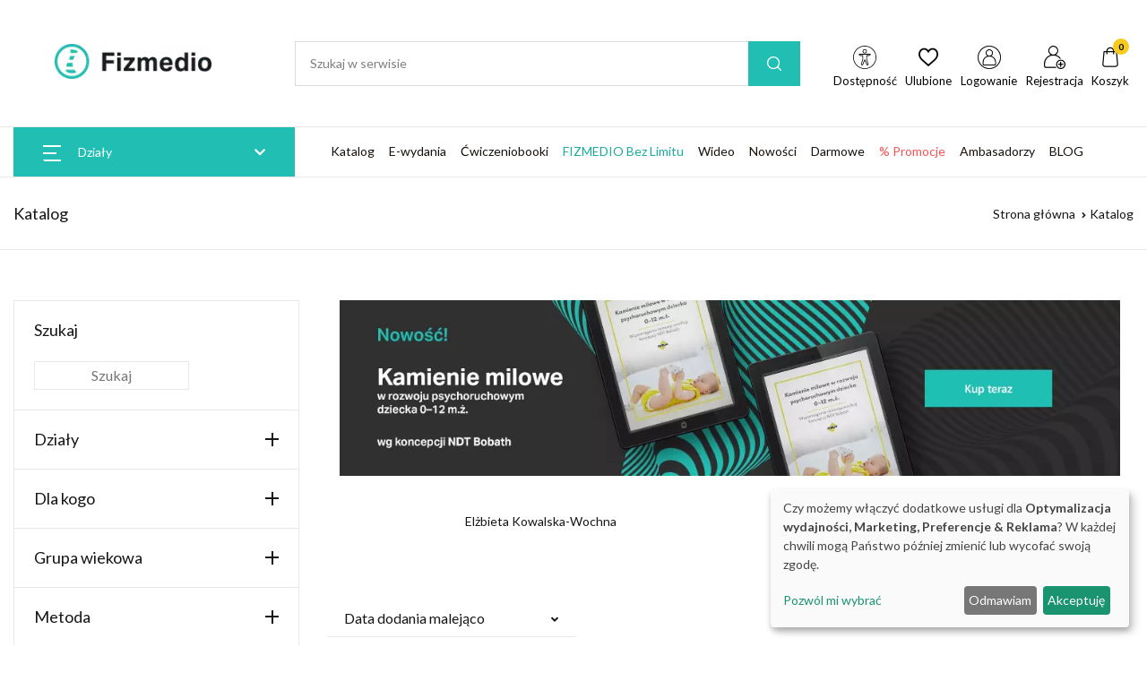

--- FILE ---
content_type: text/html; charset=UTF-8
request_url: https://www.fizmedio.pl/autor/elzbieta-kowalska-wochna
body_size: 30483
content:
<!DOCTYPE html>
<html lang="pl">
<head>
    <title>Katalog
     - Fizmedio</title>
    <meta charset="UTF-8"/>
    <meta name="viewport" content="width=device-width, initial-scale=1, shrink-to-fit=no">
    <meta name="keywords" content="">
    <meta name="description" content="">
            <script>
    function wcagGetCookie(name) {
        let nameEQ = name + "=";
        let ca = document.cookie.split(';');
        for(let i=0; i < ca.length; i++) {
            let c = ca[i];
            while (c.charAt(0)==' ') c = c.substring(1,c.length);
            if (c.indexOf(nameEQ) == 0) return c.substring(nameEQ.length,c.length);
        }
        return null;
    }

    function wcagApplyInitialState() {
        var fontSizes = ['fsize70','fsize80','fsize90','fsize100','fsize110','fsize120','fsize130'];
        var fontSizeCookie = wcagGetCookie('jm-font-size');
        document.documentElement.classList.remove(...fontSizes);
        if (fontSizeCookie) {
            var count = parseInt(fontSizeCookie, 10);
            if (fontSizes.includes('fsize' + count)) {
                document.documentElement.classList.add('fsize' + count);
            }
        }

        var contrastClasses = ['night', 'highcontrast', 'highcontrast2', 'highcontrast3'];
        var contrastCookie = wcagGetCookie('contrast');

        document.documentElement.classList.remove(...contrastClasses);
        if (contrastCookie && contrastClasses.includes(contrastCookie)) {
            document.documentElement.classList.add(contrastCookie);
        }
    }
    document.addEventListener('DOMContentLoaded', wcagApplyInitialState);
</script>    
    <script defer type="text/javascript" src="/config.js"></script>
<script defer type="text/javascript" src="https://klaro.e-firma.pl/klaro.js"></script> 
<!-- Google Tag Manager -->
<script>(function(w,d,s,l,i){w[l]=w[l]||[];w[l].push({'gtm.start':
new Date().getTime(),event:'gtm.js'});var f=d.getElementsByTagName(s)[0],
j=d.createElement(s),dl=l!='dataLayer'?'&l='+l:'';j.async=true;j.src=
'https://www.googletagmanager.com/gtm.js?id='+i+dl;f.parentNode.insertBefore(j,f);
})(window,document,'script','dataLayer','GTM-KFQ6CDH');</script>
<!-- End Google Tag Manager -->

<!-- Google tag (gtag.js) -->
<script async src="https://www.googletagmanager.com/gtag/js?id=G-TTM39JQBGL"></script>
<script>
  window.dataLayer = window.dataLayer || [];
  function gtag(){dataLayer.push(arguments);}
  gtag('js', new Date());

  gtag('config', 'G-TTM39JQBGL');
gtag('config', 'G-LQLY2TX3N0'); //rollup ID
</script>

<meta name="google-site-verification" content="rnWCIZAspmYxnJ2SbVVT-UT0cSpBy--dYKT56mUhjZk" />

<script>
(function() {
  // Pobierz wartość parametru "sm_source" z URL
  var urlParams = new URLSearchParams(window.location.search);
  var smSource = urlParams.get('sm_source');

  // Jeśli wartość "sm_source" jest równa "recommendation_frame"
  if (smSource === 'recommendation_frame') {
    // Ustaw zmienną z aktualną datą i czasem
    var date = new Date();
    // Dodaj jeden dzień do aktualnej daty
    date.setDate(date.getDate() + 1);
    // Ustaw cookie "a" o wartości "159436/1" i ważności do jednego dnia od aktualnej daty
    document.cookie = "a=159436/1; expires=" + date.toUTCString() + "; path=/";
  }
})();
</script>

<!-- Obsługa parametrów UTM dla Matomo -->
<script>
(function() {
    // Pobierz parametry z URL
    var urlParams = new URLSearchParams(window.location.search);

    // Inicjalizacja _paq, jeśli jeszcze nie istnieje
    var _paq = window._paq = window._paq || [];

    // Sprawdź i ustaw wymiary dla każdego parametru UTM
    var utm_market = urlParams.get('utm_market');
    if (utm_market !== null && utm_market !== '') {
        _paq.push(['setCustomDimension', 1, utm_market]);
    }

    var utm_channel = urlParams.get('utm_channel');
    if (utm_channel !== null && utm_channel !== '') {
        _paq.push(['setCustomDimension', 2, utm_channel]);
    }

    var utm_stage = urlParams.get('utm_stage');
    if (utm_stage !== null && utm_stage !== '') {
        _paq.push(['setCustomDimension', 3, utm_stage]);
    }

    var utm_cohort = urlParams.get('utm_cohort');
    if (utm_cohort !== null && utm_cohort !== '') {
        _paq.push(['setCustomDimension', 4, utm_cohort]);
    }

    var utm_goal = urlParams.get('utm_goal');
    if (utm_goal !== null && utm_goal !== '') {
        _paq.push(['setCustomDimension', 5, utm_goal]);
    }
})();
</script>
<!-- Koniec obsługi parametrów UTM -->
<!-- Matomo -->
<script>
  var _paq = window._paq = window._paq || [];
  /* tracker methods like "setCustomDimension" should be called before "trackPageView" */
  _paq.push(["setExcludedQueryParams", ["a","f","c","chc","A","F","C","CHC","Chc","fbclid","promo","g","timeZoneId","smclient","smlid","smconv","coupon","prod","infoline"]]);
  _paq.push(['trackPageView']);
  _paq.push(['enableLinkTracking']);
  (function() {
    var u="//matomo.e-firma.pl/";
    _paq.push(['setTrackerUrl', u+'matomo.php']);
    _paq.push(['setSiteId', '178']);
    var d=document, g=d.createElement('script'), s=d.getElementsByTagName('script')[0];
    g.async=true; g.src=u+'matomo.js'; s.parentNode.insertBefore(g,s);
  })();
</script>
<!-- End Matomo Code -->
            


<meta property="og:url" content="https://www.fizmedio.pl/autor/elzbieta-kowalska-wochna" />
<meta property="og:type" content="website" />
<meta property="og:title" content="Fizmedio" />
<meta property="og:description" content="Forum Media Polska Sp. z o.o. - Fizmedio" />
<meta property="og:image" content="https://www.fizmedio.pl/uploads/662/a48/662a483e6850f918642201.png" />
                            <script>
    function setCookie(cname, cvalue, exdays) {
        var d = new Date();
        d.setTime(d.getTime() + (exdays*24*60*60*1000));
        var expires = "expires="+ d.toUTCString();
        document.cookie = cname + "=" + cvalue + ";" + expires + ";path=/";
    }
    function getCookie(cname) {
        var name = cname + "=";
        var decodedCookie = decodeURIComponent(document.cookie);
        var ca = decodedCookie.split(';');
        for(var i = 0; i <ca.length; i++) {
            var c = ca[i];
            while (c.charAt(0) == ' ') {
                c = c.substring(1);
            }
            if (c.indexOf(name) == 0) {
                return c.substring(name.length, c.length);
            }
        }
        return "";
    }

    function guid() {
        function s4() {
            return Math.floor((1 + Math.random()) * 0x10000)
                .toString(16)
                .substring(1);
        }
        return s4() + s4() + '-' + s4() + '-' + s4() + '-' + s4() + '-' + s4() + s4() + s4();
    }
    var visitorId = null;
    var visitId = null;

    if (getCookie('visitorId') !== "") {
        visitorId = getCookie('visitorId');
    } else {
        visitorId = guid();
        setCookie('visitorId', visitorId, 365);
    }
    if (getCookie('visitId') !== "") {
        visitId = getCookie('visitId');
    } else {
        visitId = guid();
        document.cookie = "visitId=" + visitId + "; expires=0; path=/";
    }

            dataLayerUrl = "https://www.fizmedio.pl/autor/elzbieta-kowalska-wochna";
    
    window.dataLayer = window.dataLayer || [];
    window.dataLayer.push({
        'url': 'https://www.fizmedio.pl/autor/elzbieta-kowalska-wochna',        'visitorId': '',
        'visitId': '',
        'customerId': undefined,
        'loginStatus': 'wylogowany',
        'userType': ''
    });
</script>
        <style>
    :root {
            --leadingColor4: #21bfb3;
        --leadingColor4Hover: color-mix(in oklab, var(--leadingColor4), black 6%);
        }
</style>        <!-- Facebook Pixel Code -->
    <script>
        !function(f,b,e,v,n,t,s)
        {if(f.fbq)return;n=f.fbq=function(){n.callMethod?
            n.callMethod.apply(n,arguments):n.queue.push(arguments)};
            if(!f._fbq)f._fbq=n;n.push=n;n.loaded=!0;n.version='2.0';
            n.queue=[];t=b.createElement(e);t.async=!0;
            t.src=v;s=b.getElementsByTagName(e)[0];
            s.parentNode.insertBefore(t,s)}(window, document,'script',
            'https://connect.facebook.net/en_US/fbevents.js');
        fbq('init', '471348080534071');

                    fbq('track', 'PageView');
            </script>
    <noscript>
        <img height="1" width="1" style="display:none" src="https://www.facebook.com/tr?id=471348080534071&ev=PageView&noscript=1"/>
    </noscript>
    <!-- End Facebook Pixel Code -->

    <link href="https://fonts.googleapis.com/css2?family=Inter:wght@400;500;700&display=swap" rel="stylesheet">
    <link href="https://fonts.googleapis.com/css?family=Lato:300,300i,400,400i,700,700i&amp;subset=latin-ext"
          rel="stylesheet">
    <link href="/css/fizjobooki-vendor.css?v=293" rel="stylesheet">
    <link href="/css/fizjobooki-styles.css?v=293" rel="stylesheet">
    <link rel="stylesheet" href="/assets/vendor/font-awesome/css/fontawesome-all.min.css">
    <link rel="stylesheet" href="/assets/vendor/flaticon/font/flaticon.css">
    <link rel="stylesheet" href="/assets/vendor/animate.css/animate.css">
    <link rel="stylesheet" href="/assets/vendor/fancybox/jquery.fancybox.css">
    <link rel="stylesheet" href="/assets/vendor/bootstrap-select/dist/css/bootstrap-select.min.css">
    <link rel="stylesheet" href="/assets/vendor/slick-carousel/slick/slick.css"/>
    <link rel="stylesheet" href="/assets/vendor/malihu-custom-scrollbar-plugin/jquery.mCustomScrollbar.css">
    <link href="/css/styles_fizmedio.css?v=293&version=525" rel="stylesheet">
<link rel="icon" type="image/png" href="https://www.fizmedio.pl/media/cache/favicon_32_32/uploads/628/dd9/628dd9146c2d4996904408.webp?version=525" />

    <meta name="viewport" content="width=device-width, initial-scale=1.0">

<script>
gtag('consent', 'default', {
  'ad_storage': 'denied',
  'ad_user_data': 'denied',
  'ad_personalization': 'denied',
  'analytics_storage': 'denied'
});
</script>
<!-- GetResponse Analytics -->
  <script type="text/javascript">
      
  (function(m, o, n, t, e, r, _){
          m['__GetResponseAnalyticsObject'] = e;m[e] = m[e] || function() {(m[e].q = m[e].q || []).push(arguments)};
          r = o.createElement(n);_ = o.getElementsByTagName(n)[0];r.async = 1;r.src = t;r.setAttribute('crossorigin', 'use-credentials');_.parentNode .insertBefore(r, _);
      })(window, document, 'script', 'https://edu.e-forum.pl/script/33f1d57a-481d-4285-8b96-d3394e916123/ga.js', 'GrTracking');


  </script>
  <!-- End GetResponse Analytics -->

<style>
    body {
  overflow-x: hidden !important;
}
/* Odstęp w artykułach */
.text-lh-1dot72 h2 {
  margin: 2rem 0 1.5rem 0;
}
/*ukrycie filtrów na mobile*/
@media only screen and (max-width: 769px) {
  .d-none-mobile,
  #widgetAccordion,
  #SidebarAccordion {
    display: none !important;
  }
}
/*modal przerwa Swiateczna*/
#swModal {
  position: fixed !important;
  display: inline-block;
  width: 0 !important;
  height: !important;
}
#swModal .modal-content {
  width: 100%;
}
#swModal .modal-header {
  background-color: #fff;
}
#swModal .modal-footer {
  background-color: #fff;
}
#swModal .btn-default {
  border: 2px solid #DEDEDE;
}
#swModal .modal-footer {
  padding: 10px 16px;
}
#swModal .modal-body p {
  font-size: 13px !important;
  line-height: 17px !important;
  margin: 0 0 10px;
}
#swModal .modal-dialog {
  position: fixed !important;
  top: auto !important;
  right: auto !important;
  left: auto !important;
  bottom: 0px !important;
  margin: 0 !important;
  padding: 0 !important;
  width: 100% !important;
}
.cart-advert-message img {
  max-width: 25px;
}
@media (min-width: 576px) {
  .modal-dialog {
    max-width: 100% !important;
  }
}
/*modal przerwa Swiateczna END*/
.cart-help-toggle {
  align-items: center;
}
.nice-field #private_customer_person_position {
  display: none;
}
.nice-field label[for="private_customer_person_position"] {
  display: none;
}
#timer-container-t h1 {
  font-size: 1.2rem;
}
#timer-container-t {
  display: flex;
  flex-direction: column;
  align-items: center;
  padding: 0 0 30px;
  color: #f10000;
}
#timer-t {
  font-size: 2.5em;
  font-weight: bold;
}
#labels-t {
  font-size: 1.2em;
}
@media (min-width: 992px) {
  .nowosci.space-bottom-lg-3 {
    padding-bottom: 0rem !important;
  }
}
.nowosci {
  margin-top: 4rem;
}
@media (min-width: 1200px) {
  .container {
    max-width: 1430px !important;
  }
}
#virtual-currency-add-to-cart:disabled {
  background-color: #B5B5B5 !important;
}
.section-menu-icon img {
  background-color: #ffffff !important;
}
.green-color-menu a {
  color: #1CAA9E !important;
}
.privacy-policy a {
  color: #21bfb3 !important;
}
.post__tag:hover {
  background: #21bfb3 !important;
  color: #fff !important;
}
.product {
  background-color: #fff;
  width: 100%;
}
.tag__name.active {
  background: #a1e4df !important;
}
#sidebarNavToggler9 {
  display: none;
}
#sidebarNavToggler {
  display: none;
}
.author-avatar {
  display: none;
}
.vertical-menu .dropdown-toggle {
  padding: 0.79rem 1rem !important;
}
.p-4d875 {
  padding: 1.375rem !important;
}
.block-slider .space-2 {
  padding-bottom: 0rem !important;
}
.space-2,
.space-top-2 {
  padding-top: 2rem !important;
  padding-bottom: 3rem !important;
}
@media (min-width: 1480px) {
  .ml-wd-11 {
    margin-left: 4.76rem !important;
  }
}
.text-gray {
  color: #777777 !important;
  font-size: 12px;
  text-transform: uppercase;
}
.px-33 {
  padding-left: 1.5rem;
}
.text-green {
  color: #21bfb3 !important;
  font-size: 12px;
  text-transform: uppercase;
}
.text-white {
  color: #ffffff;
}
.tag__name {
  background: #e4fbf9 !important;
}
.post__tag {
  background: #21bfb3 !important;
  color: #fff;
}
.flaticon-icon-126515 {
  color: #21bfb3;
}
.flaticon-like-1 {
  color: #21bfb3;
}
.flaticon-warranty {
  color: #21bfb3;
}
.flaticon-credit {
  color: #21bfb3;
}
.flaticon-delivery {
  color: #21bfb3;
}
.bg-primary {
  background-color: #21bfb3 !important;
}
.btn-primary {
  background-color: #21bfb3 !important;
  border-color: #21bfb3 !important;
}
.cart > .btn-dark {
  background-color: #21bfb3 !important;
  border: 1px solid #21bfb3;
}
.cart > .btn-dark:hover {
  color: #fff;
  background-color: #040405 !important;
  border-color: #000;
}
a:hover {
  color: #21bfb3 !important;
}
.vertical-menu .dropdown-toggle:hover {
  color: #21bfb3 !important;
}
.box-promo-week img {
  box-shadow: 1px 1px 15px #d9d9d9;
}
.block-slider {
  overflow: hidden;
}
.h-box {
  min-height: 220px;
}
.author-box {
  padding-top: 20px;
}
.product-category {
  min-width: 200px;
}
.neonText {
  color: #fff;
  text-shadow: 0 0 7px #ffc107, 0 0 10px #ffffff, 0 0 21px #ffc107, 0 0 42px #ffc107, 0 0 82px #ffc107, 0 0 110px #000000;
}
.text-white {
  color: #fff;
}
.text-yellow {
  color: #ffc107;
  font-size: 40px;
}
.text-gray {
  color: #c3c3c3;
}
.btn-red {
  color: #fff;
  background-color: #f75454;
  border-color: #f75454;
}
.product-promo-price-container {
  color: #eb0000;
}
.section-literka-promo-title {
  color: #eb0000;
}
.author-name {
  text-align: center;
  font-size: .9rem;
  color: #777;
  font-weight: 300;
}
@media (min-width: 768px) {
  .p-md-4d875 {
    padding: 1.85rem !important;
  }
}
.b-border {
  border: 1px solid #eae8e4;
  background: #fafafa;
}
@media (min-width: 1200px) {
  .space-xl-3 {
    padding-top: 4 !important;
    padding-bottom: 4rem !important;
  }
}
.space-3 {
  padding-bottom: 4rem !important;
  padding-top: 4rem !important;
}
.space-bottom-3 {
  padding-bottom: 4rem !important;
}
.similar-products-widget {
  background-color: #f9f9f9;
}
.space-1 {
  color: #a1a1a1;
  text-align: center;
}
footer .border-bottom {
  border-bottom: 1px solid #4e4e4e!important;
}
.product-cover-img {
  box-shadow: 0px 4px 20px #e3e3e3;
  margin: 20px 0 30px;
}
article .post-title {
  margin-bottom: 50px;
  margin-top: 30px;
}
.dd-flex {
  display: flex;
}
.countdown-timer__title {
  color: #f00;
}
.promo-style {
  background-color: #f5f5f5;
  margin: 0px 20px 20px 0;
  padding: 20px;
}
.promo-menu a {
  color: #f75454;
}
.promo-content-block {
  width: 40% !important;
}
@media only screen and (max-width: 459px) {
  .block-box .product__inner {
    max-width: 170px;
  }
  .h-box {
    min-height: 120px;
  }
}
@media only screen and (max-width: 769px) {
  .dd-flex {
    display: block;
  }
  .d-flex {
    display: block !important;
  }
  .promo-style {
    background-color: #f5f5f5;
    padding: 20px;
  }
  .promo-content-block {
    width: 100% !important;
  }
}
footer {
  background: #494545;
}
.footer-info {
  color: #fff;
  line-height: 1rem;
  padding: 5px;
  margin: 0;
}
.footer-title {
  color: #fff;
}
.footer-box {
  padding-left: 35vw;
}
.footer-top-space-3 {
  padding-top: 0rem !important;
}
#newsletter-ramka {
  background-color: #f5f5f5;
  padding: 80px 0;
  display: flex;
  justify-content: center;
}
.text-newsletter {
  background-color: #fff;
  padding: 20px 10px 40px 10px;
}
.newsletter_header {
  font-size: 38px;
  color: #333;
  line-height: 40px;
  font-weight: 600;
  text-align: center;
  padding-top: 30px;
  letter-spacing: 1px;
}
.newsletter_title {
  font-size: 18px;
  font-weight: 400;
  color: #666;
  text-align: center;
  padding: 20px 0 40px;
}
.woocommerce-product-gallery img {
  max-width: 320px;
}
@media (min-width: 768px) {
  .p-md-4d875 {
    padding: 1.85rem !important;
  }
  .banner-mobile {
    display: none;
  }
}
@media only screen and (max-width: 769px) {
  .banner-desktop {
    display: none;
  }
}
/* paywall */
.pay-wall-box {
  background: #fff;
}
.box h3 {
  text-align: center;
  top: 80px;
  color: #333;
}
.box .tagline {
  font-size: 3vh;
  display: block;
  color: #3c54ad;
  padding: 10px;
}
.box .ptaszki {
  font-size: 18px;
  color: #999;
  display: block;
  padding: 0px 60px 10px 60px;
}
.box ul {
  line-height: 1.4;
  list-style-type: none;
  display: inline-block;
  text-align: left;
}
.box li:before {
  content: "\f00c";
  /* FontAwesome Unicode */
  font-family: FontAwesome;
  display: inline-block;
  margin-left: -1.3em;
  width: 1.3em;
  color: #3c54ad;
}
.box {
  width: 100%;
  background: #f6f6f6;
  padding: 20px;
  text-align: center;
  align-content: center;
  border-left: 4px solid #f44336;
}
.effect4 {
  position: relative;
}
.pay-wall-button {
  display: inline-block;
  font-size: 1rem;
  line-height: 19px;
  text-align: center;
  background-color: #f75454;
  color: #ffffff;
  margin-top: 10px;
  margin-bottom: 10px;
  margin-right: 20px;
  margin-left: 30px;
  padding: 15px 20px;
  border-radius: 3px;
  transition: all 0.4s;
  text-decoration: none;
}
.pay-wall-zarejestruj {
  display: inline-block;
  font-size: 2.5vh;
  line-height: 19px;
  text-align: center;
  background-color: #3c54ad;
  color: #fff;
  margin-top: 10px;
  margin-bottom: 10px;
  margin-right: 20px;
  margin-left: 30px;
  padding-top: 16px;
  padding-bottom: 16px;
  padding-right: 0px;
  padding-left: 0px;
  border-radius: 3px;
  transition: all 0.4s;
  width: 30%;
  text-decoration: none;
}
.pay-wall-zaloguj {
  display: inline-block;
  font-size: 2.5vh;
  line-height: 19px;
  text-align: center;
  background-color: #fff;
  color: #3c54ad;
  margin-top: 10px;
  margin-bottom: 10px;
  margin-right: 20px;
  margin-left: 30px;
  padding-top: 16px;
  padding-bottom: 16px;
  padding-right: 0px;
  padding-left: 0px;
  border-radius: 3px;
  transition: all 0.4s;
  width: 30%;
  text-decoration: none;
  border: 1px solid #3c54ad;
}
/* paywall koniec */

</style>

    <style>
        .kcfullheight {
            height: calc(var(--vh, 1vh) * 100) !important;
        }

        :root {
            --best-sidebar-color: #21bfb3;
        }

        h2[id], h3[id] {
            scroll-margin-top: 110px;
        }
    </style>

            
                                    <script>
            gtag('event', 'view_item_list', {
                'send_to': AW-10944937752,
                'value': '49.90 PLN',
                'items': [
                                                                                                                                                            {
                            'id': 'P867701END',
                            'google_business_vertical': 'education'
                        }
                        ,                                                                                                                                        {
                            'id': 'P867701END',
                            'google_business_vertical': 'education'
                        }
                                                                                                                                                                                                            {
                            'id': 'P868371END',
                            'google_business_vertical': 'education'
                        }
                        ,                                                                                                                                        {
                            'id': 'P868371END',
                            'google_business_vertical': 'education'
                        }
                                                                                                                                                                                                            {
                            'id': 'P867881END',
                            'google_business_vertical': 'education'
                        }
                        ,                                                                                                                                        {
                            'id': 'P867881END',
                            'google_business_vertical': 'education'
                        }
                                                                                                                                                                                                            {
                            'id': 'P857981END',
                            'google_business_vertical': 'education'
                        }
                        ,                                                                                                                                        {
                            'id': 'P857981END',
                            'google_business_vertical': 'education'
                        }
                                                                                                                                                                                                            {
                            'id': 'P867891END',
                            'google_business_vertical': 'education'
                        }
                        ,                                                                                                                                        {
                            'id': 'P867891END',
                            'google_business_vertical': 'education'
                        }
                                                                                                                                                                                                            {
                            'id': 'P857341END',
                            'google_business_vertical': 'education'
                        }
                        ,                                                                                                                                        {
                            'id': 'P857341END',
                            'google_business_vertical': 'education'
                        }
                                                                                                                                                                                                            {
                            'id': 'P867411END',
                            'google_business_vertical': 'education'
                        }
                        ,                                                                                                                                        {
                            'id': 'P867411END',
                            'google_business_vertical': 'education'
                        }
                                                                                                                                                                                                            {
                            'id': 'P857311END',
                            'google_business_vertical': 'education'
                        }
                        ,                                                                                                                                        {
                            'id': 'P857311END',
                            'google_business_vertical': 'education'
                        }
                                                                                                                                                                                                            {
                            'id': 'P867231END',
                            'google_business_vertical': 'education'
                        }
                        ,                                                                                                                                        {
                            'id': 'P867231END',
                            'google_business_vertical': 'education'
                        }
                                                                                                                                                                                                            {
                            'id': 'P868311END',
                            'google_business_vertical': 'education'
                        }
                        ,                                                                                                                                        {
                            'id': 'P868311END',
                            'google_business_vertical': 'education'
                        }
                                                                                                                                                                                                            {
                            'id': 'P857291END',
                            'google_business_vertical': 'education'
                        }
                        ,                                                                                                                                        {
                            'id': 'P857291END',
                            'google_business_vertical': 'education'
                        }
                                                                                    ]
            });
        </script>
        <script>
        gtag('event', 'view_item_list', {
            "item_list_name": "Katalog"
        });
    </script>
                                                                                                                                                                                                                                                                                                                                                                                                                                                                                                                                                                                                                                                                                                                                <script>
        if (typeof fbq === 'function')
        {
            fbq('trackCustom', 'ViewCategory', {
                content_name: 'Katalog',
                content_ids: ['86770/1','86770/1','86837/1','86837/1','86788/1','86788/1','85798/1','85798/1','86789/1','86789/1','85734/1','85734/1','86741/1','86741/1','85731/1','85731/1','86723/1','86723/1','86831/1','86831/1','85729/1','85729/1'],
                content_type: ['Minibook','Abonament','Kurs','Ćwiczeniobook']
            });
        }
    </script>
        
    <script src="/assets/vendor/jquery/dist/jquery.min.js"></script>
</head>
<body class="body-fizjobooki left-sidebar" data-wcag="wcag">



    <div id="locale" data-locale="pl"></div>

<div class="main-wrapper">
    

<!-- Google Tag Manager (noscript) -->
<noscript><iframe src="https://www.googletagmanager.com/ns.html?id=GTM-KFQ6CDH"
height="0" width="0" style="display:none;visibility:hidden"></iframe></noscript>
<!-- End Google Tag Manager (noscript) -->

    <header id="site-header" class="site-header__v5 u-header">
    

    <div class="masthead">
        <div class="bg-white border-bottom">
            <div class="container pt-3 pb-2 pt-lg-5 pb-lg-5">
                <div class="d-flex align-items-center position-relative flex-wrap">
                    <div class="site-branding pr-md-7 mx-auto mx-md-0">
                        <a href="/" class="d-block mb-1">
                            <img class="picture mx-auto"
     src="https://www.fizmedio.pl/media/cache/logo_175_73/uploads/63b/417/63b41770acdcb366984662.webp?extension=png&version=525"
     loading="lazy" alt="Logo">


                        </a>
                    </div>
                    <div class="site-search ml-xl-0 ml-md-auto w-r-100 flex-grow-1 mr-md-5 py-2 py-md-0">
                        <form class="form-inline my-2 my-xl-0 search-form" action="/szukaj" method="get" autocomplete="off">
                            <div class="input-group w-100 search-container position-relative searching">
                                <input type="text" name="query" id="query" class="form-control height-5 rounded-0 border-right-0 px-3" placeholder="Szukaj w serwisie" aria-label="Amount (to the nearest dollar)">
                                <div class="input-group-append border-left">
                                    <button class="btn btn-primary px-3 rounded-0" type="submit"><i class="mx-1 glph-icon flaticon-loupe "></i></button>
                                </div>

                                <div id="search-results">
                                        <div class="empty-list">
        Brak wyników
    </div>
                                </div>
                            </div>
                        </form>
                    </div>
                    <ul class="nav align-self-center nav-userbar position-relative">
                        <div class="nav-item">
                            <a href="#" class="nav-link text-dark show-wcag-link">
                                <img src="/images/wcag-icon.svg?v=293" alt="Dostępność" class="icon-image">
                                <span class="nav-item--text">
                                        Dostępność
                                    </span>
                            </a>
                        </div>

                                                    <div class="wcag-box wcag-box-top">
    <div class="wcag-box-container">
        <ul class="jm-wcag-settings">
            <li class="contrast">
                <ul>
                    <li class="contrast-label">
                        <span class="jm-separator">Kontrast</span>
                    </li>
                    <li>
                        <a href="/?contrast=normal" class="jm-normal wcag-a-icon" title="Tryb domyślny">
                            <svg fill="currentColor" viewBox="0 0 24 24" id="font-2" data-name="Flat Color" xmlns="http://www.w3.org/2000/svg" class="icon flat-color">
    <path id="primary" d="M21,20h-.35L12.91,2.59a1,1,0,0,0-1.82,0L3.35,20H3a1,1,0,0,0,0,2H6a1,1,0,0,0,0-2H5.54l1.78-4h8.36l1.78,4H17a1,1,0,0,0,0,2h4a1,1,0,0,0,0-2ZM8.21,14,11.5,6.59,14.79,14Z" fill="currentColor"></path>
</svg>                            <span class="sr-only">Tryb domyślny</span>
                        </a>
                    </li>
                    <li>
                        <a href="/?contrast=highcontrast" class="jm-highcontrast wcag-a-icon" title="Tryb czarno-biały">
                            <svg fill="currentColor" viewBox="0 0 24 24" id="font-2" data-name="Flat Color" xmlns="http://www.w3.org/2000/svg" class="icon flat-color">
    <path id="primary" d="M21,20h-.35L12.91,2.59a1,1,0,0,0-1.82,0L3.35,20H3a1,1,0,0,0,0,2H6a1,1,0,0,0,0-2H5.54l1.78-4h8.36l1.78,4H17a1,1,0,0,0,0,2h4a1,1,0,0,0,0-2ZM8.21,14,11.5,6.59,14.79,14Z" fill="currentColor"></path>
</svg>                            <span class="sr-only">Tryb czarno-biały</span>
                        </a>
                    </li>
                    <li>
                        <a href="/?contrast=highcontrast2" class="jm-highcontrast2 wcag-a-icon" title="Tryb czarno-żółty">
                            <svg fill="currentColor" viewBox="0 0 24 24" id="font-2" data-name="Flat Color" xmlns="http://www.w3.org/2000/svg" class="icon flat-color">
    <path id="primary" d="M21,20h-.35L12.91,2.59a1,1,0,0,0-1.82,0L3.35,20H3a1,1,0,0,0,0,2H6a1,1,0,0,0,0-2H5.54l1.78-4h8.36l1.78,4H17a1,1,0,0,0,0,2h4a1,1,0,0,0,0-2ZM8.21,14,11.5,6.59,14.79,14Z" fill="currentColor"></path>
</svg>                            <span class="sr-only">"Tryb czarno-żółty</span>
                        </a>
                    </li>
                    <li>
                        <a href="/?contrast=highcontrast3" class="jm-highcontrast3 wcag-a-icon" title="Tryb żółto-czarny">
                            <svg fill="currentColor" viewBox="0 0 24 24" id="font-2" data-name="Flat Color" xmlns="http://www.w3.org/2000/svg" class="icon flat-color">
    <path id="primary" d="M21,20h-.35L12.91,2.59a1,1,0,0,0-1.82,0L3.35,20H3a1,1,0,0,0,0,2H6a1,1,0,0,0,0-2H5.54l1.78-4h8.36l1.78,4H17a1,1,0,0,0,0,2h4a1,1,0,0,0,0-2ZM8.21,14,11.5,6.59,14.79,14Z" fill="currentColor"></path>
</svg>                            <span class="sr-only">Tryb żółto-czarny</span>
                        </a>
                    </li>
                </ul>
            </li>
            <li class="resizer">
                <ul>
                    <li class="resizer-label"><span class="jm-separator">Czcionka</span></li>
                    <li>
                        <a href="/?fontsize=70" class="jm-font-smaller" title="Zmniejsz czcionkę">
                            <img src="/images/minus.svg?v=293"
                                 alt="Zmniejsz czcionkę"
                                 class="wcag-size-icon"
                            >
                            <span class="sr-only">Zmniejsz czcionkę</span>
                        </a>
                    </li>
                    <li class="no-margin">
                        <a href="/?fontsize=100" class="jm-font-normal" title="Domyślna czcionka">
                            <span class="wcag-a-icon">
                                <svg fill="currentColor" viewBox="0 0 24 24" id="font-2" data-name="Flat Color" xmlns="http://www.w3.org/2000/svg" class="icon flat-color">
    <path id="primary" d="M21,20h-.35L12.91,2.59a1,1,0,0,0-1.82,0L3.35,20H3a1,1,0,0,0,0,2H6a1,1,0,0,0,0-2H5.54l1.78-4h8.36l1.78,4H17a1,1,0,0,0,0,2h4a1,1,0,0,0,0-2ZM8.21,14,11.5,6.59,14.79,14Z" fill="currentColor"></path>
</svg>                            </span>
                            <span class="sr-only">Domyślna czcionka</span>
                        </a>
                    </li>
                    <li class="no-margin">
                        <a href="/?fontsize=130" class="jm-font-larger" title="Powiększ czcionkę">
                            <img src="/images/plus.svg?v=293"
                                 alt="Powiększ czcionkę"
                                 class="wcag-size-icon"
                            >
                            <span class="sr-only">Powiększ czcionkę</span>
                        </a>
                    </li>
                </ul>
            </li>
        </ul>
    </div>
</div>                        
                        <li class="nav-item">
                            <a href="/lista-zyczen" class="nav-link text-dark">
                                <i class="glph-icon flaticon-heart font-size-4"></i>

                                <span class="nav-item--text">
                                    Ulubione
                                </span>
                            </a>
                        </li>

                                                                                <li class="nav-item">
                                <a href="/logowanie" class="loginLink nav-link best-login">
                                    <img src="/images/icon-user-login.png?v=293" class="icon-image">
                                    <span class="nav-item--text">
                                        Logowanie
                                    </span>
                                </a>
                            </li>
                                                        <li class="userBar-box nav-item">
                                <a href="/rejestracja" class="loginLink nav-link best-register">
                                    <img src="/images/icon-user-register.png?v=293" class="icon-image">
                                    <span class="nav-item--text">
                                        Rejestracja
                                    </span>
                                </a>
                            </li>
                        
                        
                        <li class="nav-item">
                            <a href="/koszyk" class="nav-link text-dark nav-link--dot">
                                <i class="glph-icon flaticon-icon-126515 font-size-4"></i>
                                <span class="dot">
                                    <span id="cartProductCount">
                                        0
                                    </span>
                                </span>
                                <span class="nav-item--text">
                                    Koszyk
                                </span>
                            </a>
                        </li>
                        <li class="nav-item">
                                                    </li>
                    </ul>
                </div>
            </div>
        </div>
            
<div class="border-bottom py-3 py-md-0">
    <div class="container">
        <div class="d-md-flex position-relative">
            <div class="offcanvas-toggler align-self-center mr-md-5 d-xl-none d-flex">
                <a id="sidebarNavToggler2" href="javascript:;" role="button" class="cat-menu text-dark"
                   aria-controls="sidebarContent2"
                   aria-haspopup="true"
                   aria-expanded="false"
                   data-unfold-event="click"
                   data-unfold-hide-on-scroll="false"
                   data-unfold-target="#sidebarContent2"
                   data-unfold-type="css-animation"
                   data-unfold-overlay='{
                                "className": "u-sidebar-bg-overlay",
                                "background": "rgba(0, 0, 0, .7)",
                                "animationSpeed": 100
                            }'
                   data-unfold-animation-in="fadeInLeft"
                   data-unfold-animation-out="fadeOutLeft"
                   data-unfold-duration="100">
                    <svg width="20px" height="18px">
                        <path fill-rule="evenodd" fill="rgb(0, 0, 0)"
                              d="M-0.000,-0.000 L20.000,-0.000 L20.000,2.000 L-0.000,2.000 L-0.000,-0.000 Z"/>
                        <path fill-rule="evenodd" fill="rgb(0, 0, 0)"
                              d="M-0.000,8.000 L15.000,8.000 L15.000,10.000 L-0.000,10.000 L-0.000,8.000 Z"/>
                        <path fill-rule="evenodd" fill="rgb(0, 0, 0)"
                              d="M-0.000,16.000 L20.000,16.000 L20.000,18.000 L-0.000,18.000 L-0.000,16.000 Z"/>
                    </svg>
                    <span class="ml-3">Menu</span>
                </a>

                <ul class="nav d-md-none ml-auto">
                    <li class="nav-item">
                        <!-- Account Sidebar Toggle Button - Mobile -->
                        <a id="sidebarNavToggler9" href="javascript:;" role="button" class="px-2 nav-link h-primary"
                           aria-controls="sidebarContent9"
                           aria-haspopup="true"
                           aria-expanded="false"
                           data-unfold-event="click"
                           data-unfold-hide-on-scroll="false"
                           data-unfold-target="#sidebarContent9"
                           data-unfold-type="css-animation"
                           data-unfold-overlay='{
                                            "className": "u-sidebar-bg-overlay",
                                            "background": "rgba(0, 0, 0, .7)",
                                            "animationSpeed": 500
                                        }'
                           data-unfold-animation-in="fadeInRight"
                           data-unfold-animation-out="fadeOutRight"
                           data-unfold-duration="500">
                            <i class="glph-icon flaticon-user"></i>
                        </a>
                        <!-- End Account Sidebar Toggle Button - Mobile -->
                    </li>
                </ul>
            </div>

                            <!-- Basics Accordion -->
                <div id="basicsAccordion" class="mr-5 d-none d-xl-block" data-doubleMenu="false">
                    <!-- Card -->
                    <div class="position-relative">
                        <div class="bg-primary py-3 px-5 card-collapse" id="basicsHeadingOne">
                            <button type="button" class="btn btn-link btn-block p-0 d-flex align-items-center justify-content-between card-btn section-menu-element"
                                    data-toggle="collapse"
                                    data-target="#basicsCollapseOne"
                                    aria-expanded="true"
                                    aria-controls="basicsCollapseOne">
                                <div>
                                    <svg width="20px" height="18px">
                                        <path fill-rule="evenodd" fill="rgb(255, 255, 255)"
                                              d="M-0.000,-0.000 L20.000,-0.000 L20.000,2.000 L-0.000,2.000 L-0.000,-0.000 Z"/>
                                        <path fill-rule="evenodd" fill="rgb(255, 255, 255)"
                                              d="M-0.000,8.000 L15.000,8.000 L15.000,10.000 L-0.000,10.000 L-0.000,8.000 Z"/>
                                        <path fill-rule="evenodd" fill="rgb(255, 255, 255)"
                                              d="M-0.000,16.000 L20.000,16.000 L20.000,18.000 L-0.000,18.000 L-0.000,16.000 Z"/>
                                    </svg>
                                    <span class="ml-3 pr-5 text-white">Działy</span>
                                </div>
                                <i class="fas fa-chevron-down ml-5 text-white font-size-2"></i>
                            </button>
                        </div>

                        <div id="basicsCollapseOne" class="z-index-2 collapse position-absolute right-0 left-0 border
                        "
                             aria-labelledby="basicsHeadingOne"
                             data-parent="#basicsAccordion">
                            <div class="card-body p-0">
                                <ul class="list-unstyled vertical-menu position-relative mb-0 bg-white">
                                                                            <li>
                                            <a id="basicDropdownHoverInvoker"
                                               class="text-dark dropdown-nav-link dropdown-toggle no-dropdown-angle d-flex align-items-center border-bottom"
                                               href="//www.fizmedio.pl/listing-choroby-neurologiczne">
                                                <div class="width-30 mr-2 text-lh-sm section-menu-icon">
                                                                                                                <img class="picture"
         style="background-color: #e8e8e8;"
         src="https://www.fizmedio.pl/media/cache/img_24_29/uploads/635/b74/635b740bd4632062523257.webp?extension=png&version=525"
             loading="lazy">

                                                                                                    </div>
                                                <div class="mr-auto section-menu-item">Choroby neurologiczne</div>
                                            </a>
                                        </li>
                                                                            <li>
                                            <a id="basicDropdownHoverInvoker"
                                               class="text-dark dropdown-nav-link dropdown-toggle no-dropdown-angle d-flex align-items-center border-bottom"
                                               href="//www.fizmedio.pl/listing-patologie-w-rozwoju-dziecka">
                                                <div class="width-30 mr-2 text-lh-sm section-menu-icon">
                                                                                                                <img class="picture"
         style="background-color: #e8e8e8;"
         src="https://www.fizmedio.pl/media/cache/img_24_29/uploads/635/b73/635b73ba7bbe2247754724.webp?extension=png&version=525"
             loading="lazy">

                                                                                                    </div>
                                                <div class="mr-auto section-menu-item">Patologie w rozwoju dziecka</div>
                                            </a>
                                        </li>
                                                                            <li>
                                            <a id="basicDropdownHoverInvoker"
                                               class="text-dark dropdown-nav-link dropdown-toggle no-dropdown-angle d-flex align-items-center border-bottom"
                                               href="//www.fizmedio.pl/listing-rehabilitacja-poszpitalna">
                                                <div class="width-30 mr-2 text-lh-sm section-menu-icon">
                                                                                                                <img class="picture"
         style="background-color: #e8e8e8;"
         src="https://www.fizmedio.pl/media/cache/img_24_29/uploads/635/b75/635b759017c33200874587.webp?extension=png&version=525"
             loading="lazy">

                                                                                                    </div>
                                                <div class="mr-auto section-menu-item">Rehabilitacja poszpitalna</div>
                                            </a>
                                        </li>
                                                                            <li>
                                            <a id="basicDropdownHoverInvoker"
                                               class="text-dark dropdown-nav-link dropdown-toggle no-dropdown-angle d-flex align-items-center border-bottom"
                                               href="//www.fizmedio.pl/listing-schorzenia-i-dysfunkcje">
                                                <div class="width-30 mr-2 text-lh-sm section-menu-icon">
                                                                                                                <img class="picture"
         style="background-color: #e8e8e8;"
         src="https://www.fizmedio.pl/media/cache/img_24_29/uploads/635/b72/635b729e084c4533039600.webp?extension=png&version=525"
             loading="lazy">

                                                                                                    </div>
                                                <div class="mr-auto section-menu-item">Schorzenia i dysfunkcje</div>
                                            </a>
                                        </li>
                                                                            <li>
                                            <a id="basicDropdownHoverInvoker"
                                               class="text-dark dropdown-nav-link dropdown-toggle no-dropdown-angle d-flex align-items-center border-bottom"
                                               href="//www.fizmedio.pl/listing-urazy">
                                                <div class="width-30 mr-2 text-lh-sm section-menu-icon">
                                                                                                                <img class="picture"
         style="background-color: #e8e8e8;"
         src="https://www.fizmedio.pl/media/cache/img_24_29/uploads/635/b74/635b74f9cf179903625934.webp?extension=png&version=525"
             loading="lazy">

                                                                                                    </div>
                                                <div class="mr-auto section-menu-item">Urazy</div>
                                            </a>
                                        </li>
                                                                            <li>
                                            <a id="basicDropdownHoverInvoker"
                                               class="text-dark dropdown-nav-link dropdown-toggle no-dropdown-angle d-flex align-items-center border-bottom"
                                               href="//www.fizmedio.pl/listing-wady-postawy-i-deformacje-kregoslupa">
                                                <div class="width-30 mr-2 text-lh-sm section-menu-icon">
                                                                                                                <img class="picture"
         style="background-color: #e8e8e8;"
         src="https://www.fizmedio.pl/media/cache/img_24_29/uploads/635/b76/635b7676e0a3f941382088.webp?extension=png&version=525"
             loading="lazy">

                                                                                                    </div>
                                                <div class="mr-auto section-menu-item">Wady postawy i deformacje kręgosłupa</div>
                                            </a>
                                        </li>
                                                                            <li>
                                            <a id="basicDropdownHoverInvoker"
                                               class="text-dark dropdown-nav-link dropdown-toggle no-dropdown-angle d-flex align-items-center border-bottom"
                                               href="//www.fizmedio.pl/listing-zwyrodnienia">
                                                <div class="width-30 mr-2 text-lh-sm section-menu-icon">
                                                                                                                <img class="picture"
         style="background-color: #e8e8e8;"
         src="https://www.fizmedio.pl/media/cache/img_24_29/uploads/635/b76/635b76e8a1222367928192.webp?extension=png&version=525"
             loading="lazy">

                                                                                                    </div>
                                                <div class="mr-auto section-menu-item">Zwyrodnienia</div>
                                            </a>
                                        </li>
                                                                    </ul>
                            </div>
                        </div>
                    </div>
                </div>
            
            <div class="site-navigation mr-auto d-none d-xl-block">
                <ul class="nav">
                                                                    
                                                    <li class="nav-item                                     ">
                                                                                    <a href="/listing-katalog" class="nav-link link-black-100 mx-2 px-0 py-3 font-weight-medium"
                           >
            Katalog
        </a>
    
                                                            </li>
                                                                                                                                                                                                                                                                      
                                                    <li class="nav-item                                     ">
                                                                                    <a href="/listing-e-wydania" class="nav-link link-black-100 mx-2 px-0 py-3 font-weight-medium"
                           >
            E-wydania
        </a>
    
                                                            </li>
                                                                                            
                                                    <li class="nav-item                                     ">
                                                                                    <a href="/listing-cwiczeniobooki" class="nav-link link-black-100 mx-2 px-0 py-3 font-weight-medium"
                           >
            Ćwiczeniobooki
        </a>
    
                                                            </li>
                                                                                                                                                                                                                                                                      
                                                    <li class="nav-item                                     green-color-menu">
                                                                                    <a href="/abonament" class="nav-link link-black-100 mx-2 px-0 py-3 font-weight-medium"
                           >
            FIZMEDIO Bez Limitu
        </a>
    
                                                            </li>
                                                                                            
                                                    <li class="nav-item                                     ">
                                                                                    <a href="/listing-wideo" class="nav-link link-black-100 mx-2 px-0 py-3 font-weight-medium"
                           >
            Wideo
        </a>
    
                                                            </li>
                                                                                            
                                                    <li class="nav-item                                     ">
                                                                                    <a href="/listing-nowosc" class="nav-link link-black-100 mx-2 px-0 py-3 font-weight-medium"
                           >
            Nowości
        </a>
    
                                                            </li>
                                                                                            
                                                    <li class="nav-item                                     ">
                                                                                    <a href="/listing-darmowe" class="nav-link link-black-100 mx-2 px-0 py-3 font-weight-medium"
                           >
            Darmowe
        </a>
    
                                                            </li>
                                                                                            
                                                    <li class="nav-item                                     promo-menu">
                                                                                    <a href="/listing-promocje" class="nav-link link-black-100 mx-2 px-0 py-3 font-weight-medium"
                           >
            % Promocje
        </a>
    
                                                            </li>
                                                                                                                                                                                                                                                                      
                                                    <li class="nav-item                                     ">
                                                                                    <a href="/ambasadorzy" class="nav-link link-black-100 mx-2 px-0 py-3 font-weight-medium"
                           >
            Ambasadorzy
        </a>
    
                                                            </li>
                                                                                            
                                                    <li class="nav-item                                     ">
                                                                                    <a href="/blog" class="nav-link link-black-100 mx-2 px-0 py-3 font-weight-medium"
                            target="_self">
            BLOG
        </a>
    
                                                            </li>
                                                            </ul>
            </div>
        </div>
    </div>
</div>


    </div>
</header>


<aside id="sidebarContent2" class="u-sidebar u-sidebar__md u-sidebar--left" aria-labelledby="sidebarNavToggler2">
    <div class="u-sidebar__scroller js-scrollbar">
        <div class="u-sidebar__container">
            <div class="u-header-sidebar__footer-offset">
                <div class="u-sidebar__body">
                    <div class="u-sidebar__content u-header-sidebar__content">
                        <header class="border-bottom px-4 px-md-5 py-4 d-flex align-items-center justify-content-between">
                            <div>
                                <img class="picture mx-auto"
     src="https://www.fizmedio.pl/media/cache/logo_175_73/uploads/63b/417/63b41770acdcb366984662.webp?extension=png&version=525"
     loading="lazy" alt="Logo">


                            </div>
                            <div class="d-flex align-items-center">
                                <button type="button" class="close ml-auto"
                                        aria-controls="sidebarContent2"
                                        aria-haspopup="true"
                                        aria-expanded="false"
                                        data-unfold-event="click"
                                        data-unfold-hide-on-scroll="false"
                                        data-unfold-target="#sidebarContent2"
                                        data-unfold-type="css-animation"
                                        data-unfold-animation-in="fadeInLeft"
                                        data-unfold-animation-out="fadeOutLeft"
                                        data-unfold-duration="500">
                                    <span aria-hidden="true"><i class="fas fa-times ml-2"></i></span>
                                </button>
                            </div>
                        </header>

                        <div class="border-bottom">
                            <div class="zeynep pt-4">
                                <ul>
                                    <li class="has-submenu">
                                        <a href="#" data-submenu="off-pages">Działy</a>

                                        <div id="off-pages" class="submenu">
                                            <div class="submenu-header" data-submenu-close="off-pages">
                                                <a href="#">Działy</a>
                                            </div>

                                                                                            <ul>
                                                                                                            <li>
                                                            <a href="//www.fizmedio.pl/listing-choroby-neurologiczne">Choroby neurologiczne</a>
                                                        </li>
                                                                                                            <li>
                                                            <a href="//www.fizmedio.pl/listing-patologie-w-rozwoju-dziecka">Patologie w rozwoju dziecka</a>
                                                        </li>
                                                                                                            <li>
                                                            <a href="//www.fizmedio.pl/listing-rehabilitacja-poszpitalna">Rehabilitacja poszpitalna</a>
                                                        </li>
                                                                                                            <li>
                                                            <a href="//www.fizmedio.pl/listing-schorzenia-i-dysfunkcje">Schorzenia i dysfunkcje</a>
                                                        </li>
                                                                                                            <li>
                                                            <a href="//www.fizmedio.pl/listing-urazy">Urazy</a>
                                                        </li>
                                                                                                            <li>
                                                            <a href="//www.fizmedio.pl/listing-wady-postawy-i-deformacje-kregoslupa">Wady postawy i deformacje kręgosłupa</a>
                                                        </li>
                                                                                                            <li>
                                                            <a href="//www.fizmedio.pl/listing-zwyrodnienia">Zwyrodnienia</a>
                                                        </li>
                                                                                                    </ul>
                                                                                    </div>
                                    </li>

                                                                                                                    

                                        
                                                                                            <li>
                                                    <a href="/listing-katalog">Katalog</a>
                                                </li>
                                                                                                                                                                                                                                                                                                                                                                                                                                                                                  

                                        
                                                                                            <li>
                                                    <a href="/listing-e-wydania">E-wydania</a>
                                                </li>
                                                                                                                                                                                                        

                                        
                                                                                            <li>
                                                    <a href="/listing-cwiczeniobooki">Ćwiczeniobooki</a>
                                                </li>
                                                                                                                                                                                                                                                                                                                                                                                                                                                                                  

                                        
                                                                                            <li>
                                                    <a href="/abonament">FIZMEDIO Bez Limitu</a>
                                                </li>
                                                                                                                                                                                                        

                                        
                                                                                            <li>
                                                    <a href="/listing-wideo">Wideo</a>
                                                </li>
                                                                                                                                                                                                        

                                        
                                                                                            <li>
                                                    <a href="/listing-nowosc">Nowości</a>
                                                </li>
                                                                                                                                                                                                        

                                        
                                                                                            <li>
                                                    <a href="/listing-darmowe">Darmowe</a>
                                                </li>
                                                                                                                                                                                                        

                                        
                                                                                            <li>
                                                    <a href="/listing-promocje">% Promocje</a>
                                                </li>
                                                                                                                                                                                                                                                                                                                                                                                                                                                                                  

                                        
                                                                                            <li>
                                                    <a href="/ambasadorzy">Ambasadorzy</a>
                                                </li>
                                                                                                                                                                                                        

                                        
                                                                                            <li>
                                                    <a href="/blog">BLOG</a>
                                                </li>
                                                                                                                                                        </ul>
                            </div>
                        </div>
                    </div>
                </div>
            </div>
        </div>
    </div>
</aside>

    <div class="main-block">
        
    <div class="container--screener">
        <div class="page-header border-bottom mb-8" data-listing-id="23">
            <div class="container">
                <div class="d-md-flex justify-content-between align-items-center py-4">
                    <h1 class="page-title font-size-3 font-weight-medium m-0 text-lh-lg">Katalog</h1>
                    <nav class="woocommerce-breadcrumb font-size-2">
                        <a href="/" class="h-primary">Strona główna</a>
                        <span class="breadcrumb-separator mx-1"><i class="fas fa-angle-right"></i></span>Katalog
                    </nav>
                </div>
            </div>
        </div>
        <div class="site-content space-bottom-3" id="content">
            <div class="container">
                <div class="row">
                    <div id="primary" class="content-area order-2 listing">
                                                    <div class="col-12 mb-6">
                                <a href="https://www.fizmedio.pl/produkt/kamienie-milowe-w-rozwoju-psychoruchowym-dziecka-0-12-m-z-wspomaganie-rozwoju-wedlug-koncepcji-ndt-bobath">                                    <img class="picture"
         style="background-color: #e8e8e8;"
         src="https://www.fizmedio.pl/media/cache/img_1070_240/uploads/62c/805/62c805640f2f2934964896.webp?extension=png&version=525"
             loading="lazy">

                                    </a>                            </div>
                                                                                                    <div class="row">
                                <div class="col-xl-8">
                                    <div class="woocommerce-Tabs-panel woocommerce-Tabs-panel--description panel entry-content wc-tab">
                                        <div class="row mb-4">
                                            <div class="col-md-3">
                                                <div class="author-avatar text-center">
                                                        <img src="https://www.fizmedio.pl/media/cache/author_avatar4_480_480/images/literka/defaultAvatar.webp">
                                                </div>
                                            </div>
                                            <div class="col-md-9">
                                                <p>Elżbieta Kowalska-Wochna</p>
                                                <div>
                                                    <p>&nbsp; &nbsp; &nbsp; &nbsp; &nbsp;&nbsp;</p>
                                                </div>
                                            </div>
                                        </div>
                                    </div>
                                </div>
                            </div>
                                                <div class="shop-control-bar d-lg-flex justify-content-between align-items-center mb-5 text-center text-md-left">

                            <div class="shop-control-bar__left mb-4 m-lg-0">
                                <form class="woocommerce-ordering mb-4 m-md-0" method="get">
                                    <select class="js-select selectpicker dropdown-select orderby" data-sort-items name="orderby"
                                            data-style="border-bottom shadow-none outline-none py-2">
                                                                                <option value="publicationDate:desc"  selected="selected">Data dodania malejąco</option>
                                        <option value="publicationDate:asc">Data dodania rosnąco</option>
                                        <option value="title:desc">Po nazwie malejąco</option>
                                        <option value="title:asc">Po nazwie rosnąco</option>
                                    </select>
                                </form>
                            </div>
                        </div>

                        <div class="tab-content" id="pills-tabContent">
                            <div class="tab-pane fade show active" id="pills-one-example1" role="tabpanel" aria-labelledby="pills-one-example1-tab">
                                <div id="new-posts-listing"></div>
                            </div>
                        </div>
                    </div>

                    <div id="secondary" class="sidebar widget-area order-1" role="complementary">
                        <div id="widgetAccordion">
                            <div id="query" class="widget p-4d875 border">
                                <div id="query" class="widget-head">
                                    <a class="d-flex align-items-center justify-content-between text-dark" href="#"
                                       data-toggle="collapse"
                                       data-target="#wc0"
                                       aria-expanded="false"
                                       aria-controls="wc0">
                                        <h3 class="widget-title mb-0 font-weight-medium font-size-3">Szukaj</h3>
                                    </a>
                                </div>
                                <div id="wc0" class="mt-4 widget-content show"
                                     aria-labelledby="query">
                                    <input type="text" id="listing-query" class="listing-query" placeholder="Szukaj"
                                            >
                                </div>
                            </div>
                                                        <div id="Language" class="widget p-4d875 border">
                                <div id="widgetHeading22" class="widget-head">
                                    <a class="d-flex align-items-center justify-content-between text-dark" href="#"
                                       data-toggle="collapse"
                                       data-target="#wc1"
                                       aria-expanded="false"
                                       aria-controls="wc1">
                                        <h3 class="widget-title mb-0 font-weight-medium font-size-3">
                                            Działy
                                        </h3>

                                        <svg class="mins kc-mins-icon" xmlns="http://www.w3.org/2000/svg" xmlns:xlink="http://www.w3.org/1999/xlink" width="15px" height="2px">
                                            <path fill-rule="evenodd" d="M0.000,-0.000 L15.000,-0.000 L15.000,2.000 L0.000,2.000 L0.000,-0.000 Z" />
                                        </svg>

                                        <svg class="plus kc-plus-icon" xmlns="http://www.w3.org/2000/svg" xmlns:xlink="http://www.w3.org/1999/xlink" width="15px" height="15px">
                                            <path fill-rule="evenodd" d="M15.000,8.000 L9.000,8.000 L9.000,15.000 L7.000,15.000 L7.000,8.000 L0.000,8.000 L0.000,6.000 L7.000,6.000 L7.000,-0.000 L9.000,-0.000 L9.000,6.000 L15.000,6.000 L15.000,8.000 Z" />
                                        </svg>
                                    </a>
                                </div>
                                <div id="wc1" class="mt-4 widget-content collapse"
                                     aria-labelledby="widgetHeading22"
                                     data-parent="#widgetAccordion">
                                    <div class="mark-all-options" data-mark-all>Zaznacz wszystkie</div>
                                    <ul class="product-categories" data-filter-type="section">
                                                                                <li class="custom-control custom-checkbox mb-2 pb-2"
                                            >
                                            <input type="checkbox" class="custom-control-input filter-option" id="section-1"
                                                   value="3293" data-name="Choroby neurologiczne" name="section"
                                                   checked>
                                            <label class="custom-control-label" for="section-1">Choroby neurologiczne</label>
                                        </li>
                                                                                <li class="custom-control custom-checkbox mb-2 pb-2"
                                            >
                                            <input type="checkbox" class="custom-control-input filter-option" id="section-2"
                                                   value="3291" data-name="Patologie w rozwoju dziecka" name="section"
                                                   checked>
                                            <label class="custom-control-label" for="section-2">Patologie w rozwoju dziecka</label>
                                        </li>
                                                                                <li class="custom-control custom-checkbox mb-2 pb-2"
                                            >
                                            <input type="checkbox" class="custom-control-input filter-option" id="section-3"
                                                   value="3294" data-name="Rehabilitacja poszpitalna" name="section"
                                                   checked>
                                            <label class="custom-control-label" for="section-3">Rehabilitacja poszpitalna</label>
                                        </li>
                                                                                <li class="custom-control custom-checkbox mb-2 pb-2"
                                            >
                                            <input type="checkbox" class="custom-control-input filter-option" id="section-4"
                                                   value="3292" data-name="Schorzenia i dysfunkcje" name="section"
                                                   checked>
                                            <label class="custom-control-label" for="section-4">Schorzenia i dysfunkcje</label>
                                        </li>
                                                                                <li class="custom-control custom-checkbox mb-2 pb-2"
                                            >
                                            <input type="checkbox" class="custom-control-input filter-option" id="section-5"
                                                   value="3295" data-name="Urazy" name="section"
                                                   checked>
                                            <label class="custom-control-label" for="section-5">Urazy</label>
                                        </li>
                                                                                <li class="custom-control custom-checkbox mb-2 pb-2"
                                            >
                                            <input type="checkbox" class="custom-control-input filter-option" id="section-6"
                                                   value="3289" data-name="Wady postawy i deformacje kręgosłupa" name="section"
                                                   checked>
                                            <label class="custom-control-label" for="section-6">Wady postawy i deformacje kręgosłupa</label>
                                        </li>
                                                                                <li class="custom-control custom-checkbox mb-2 pb-2"
                                            >
                                            <input type="checkbox" class="custom-control-input filter-option" id="section-7"
                                                   value="3290" data-name="Zwyrodnienia" name="section"
                                                   checked>
                                            <label class="custom-control-label" for="section-7">Zwyrodnienia</label>
                                        </li>
                                                                            </ul>
                                </div>
                            </div>
                                                                                        <div id="presonType" class="widget p-4d875 border">
                                    <div id="widgetHeading22" class="widget-head">
                                        <a class="d-flex align-items-center justify-content-between text-dark" href="#"
                                           data-toggle="collapse"
                                           data-target="#wc6"
                                           aria-expanded="false"
                                           aria-controls="wc6">
                                            <h3 class="widget-title mb-0 font-weight-medium font-size-3">Dla kogo</h3>

                                            <svg class="mins kc-mins-icon" xmlns="http://www.w3.org/2000/svg"
                                                 xmlns:xlink="http://www.w3.org/1999/xlink" width="15px" height="2px">
                                                <path fill-rule="evenodd"
                                                      d="M0.000,-0.000 L15.000,-0.000 L15.000,2.000 L0.000,2.000 L0.000,-0.000 Z"/>
                                            </svg>

                                            <svg class="plus kc-plus-icon" xmlns="http://www.w3.org/2000/svg"
                                                 xmlns:xlink="http://www.w3.org/1999/xlink" width="15px" height="15px">
                                                <path fill-rule="evenodd"
                                                      d="M15.000,8.000 L9.000,8.000 L9.000,15.000 L7.000,15.000 L7.000,8.000 L0.000,8.000 L0.000,6.000 L7.000,6.000 L7.000,-0.000 L9.000,-0.000 L9.000,6.000 L15.000,6.000 L15.000,8.000 Z"/>
                                            </svg>
                                        </a>
                                    </div>
                                    <div id="wc6" class="mt-4 widget-content collapse"
                                         aria-labelledby="widgetHeading22"
                                         data-parent="#widgetAccordion">
                                        <div class="mark-all-options" data-mark-all>Zaznacz wszystkie</div>
                                        <ul class="product-categories" data-filter-type="fizjobookPersonType">
                                                                                                                                                <li class="custom-control custom-checkbox mb-2 pb-2">
                                                        <input type="checkbox" class="custom-control-input filter-option" id="fizjobookPersonType-1"
                                                               value="2" data-name="Dla specjalisty" name="fizjobookPersonType"
                                                               checked>
                                                        <label class="custom-control-label" for="fizjobookPersonType-1">Dla specjalisty</label>
                                                    </li>
                                                                                                                                                                                                <li class="custom-control custom-checkbox mb-2 pb-2">
                                                        <input type="checkbox" class="custom-control-input filter-option" id="fizjobookPersonType-2"
                                                               value="1" data-name="Dla pacjenta" name="fizjobookPersonType"
                                                               checked>
                                                        <label class="custom-control-label" for="fizjobookPersonType-2">Dla pacjenta</label>
                                                    </li>
                                                                                                                                    </ul>
                                    </div>
                                </div>
                                                                                        <div id="ageType" class="widget p-4d875 border">
                                    <div id="widgetHeading22" class="widget-head">
                                        <a class="d-flex align-items-center justify-content-between text-dark" href="#"
                                           data-toggle="collapse"
                                           data-target="#wc5"
                                           aria-expanded="false"
                                           aria-controls="wc5">
                                            <h3 class="widget-title mb-0 font-weight-medium font-size-3">Grupa wiekowa</h3>

                                            <svg class="mins kc-mins-icon" xmlns="http://www.w3.org/2000/svg"
                                                 xmlns:xlink="http://www.w3.org/1999/xlink" width="15px" height="2px">
                                                <path fill-rule="evenodd"
                                                      d="M0.000,-0.000 L15.000,-0.000 L15.000,2.000 L0.000,2.000 L0.000,-0.000 Z"/>
                                            </svg>

                                            <svg class="plus kc-plus-icon" xmlns="http://www.w3.org/2000/svg"
                                                 xmlns:xlink="http://www.w3.org/1999/xlink" width="15px" height="15px">
                                                <path fill-rule="evenodd"
                                                      d="M15.000,8.000 L9.000,8.000 L9.000,15.000 L7.000,15.000 L7.000,8.000 L0.000,8.000 L0.000,6.000 L7.000,6.000 L7.000,-0.000 L9.000,-0.000 L9.000,6.000 L15.000,6.000 L15.000,8.000 Z"/>
                                            </svg>
                                        </a>
                                    </div>
                                    <div id="wc5" class="mt-4 widget-content collapse"
                                         aria-labelledby="widgetHeading22"
                                         data-parent="#widgetAccordion">
                                        <div class="mark-all-options" data-mark-all>Zaznacz wszystkie</div>
                                        <ul class="product-categories" data-filter-type="fizjobookAgeType">
                                                                                                                                                <li class="custom-control custom-checkbox mb-2 pb-2">
                                                    <input type="checkbox" class="custom-control-input filter-option" id="fizjobookAgeType-1"
                                                           value="6" data-name="Seniorzy" name="fizjobookAgeType"
                                                           >
                                                    <label class="custom-control-label" for="fizjobookAgeType-1">Seniorzy</label>
                                                    </li>
                                                                                                                                                                                                <li class="custom-control custom-checkbox mb-2 pb-2">
                                                    <input type="checkbox" class="custom-control-input filter-option" id="fizjobookAgeType-2"
                                                           value="1" data-name="Niemowlęta" name="fizjobookAgeType"
                                                           >
                                                    <label class="custom-control-label" for="fizjobookAgeType-2">Niemowlęta</label>
                                                    </li>
                                                                                                                                                                                                <li class="custom-control custom-checkbox mb-2 pb-2">
                                                    <input type="checkbox" class="custom-control-input filter-option" id="fizjobookAgeType-3"
                                                           value="2" data-name="Dzieci" name="fizjobookAgeType"
                                                           >
                                                    <label class="custom-control-label" for="fizjobookAgeType-3">Dzieci</label>
                                                    </li>
                                                                                                                                                                                                <li class="custom-control custom-checkbox mb-2 pb-2">
                                                    <input type="checkbox" class="custom-control-input filter-option" id="fizjobookAgeType-4"
                                                           value="3" data-name="Dorośli" name="fizjobookAgeType"
                                                           >
                                                    <label class="custom-control-label" for="fizjobookAgeType-4">Dorośli</label>
                                                    </li>
                                                                                                                                    </ul>
                                    </div>
                                </div>
                                                                                        <div id="methodsType" class="widget p-4d875 border">
                                    <div id="widgetHeading22" class="widget-head">
                                        <a class="d-flex align-items-center justify-content-between text-dark" href="#"
                                           data-toggle="collapse"
                                           data-target="#wc7"
                                           aria-expanded="false"
                                           aria-controls="wc7">
                                            <h3 class="widget-title mb-0 font-weight-medium font-size-3">Metoda</h3>

                                            <svg class="mins kc-mins-icon" xmlns="http://www.w3.org/2000/svg"
                                                 xmlns:xlink="http://www.w3.org/1999/xlink" width="15px" height="2px">
                                                <path fill-rule="evenodd"
                                                      d="M0.000,-0.000 L15.000,-0.000 L15.000,2.000 L0.000,2.000 L0.000,-0.000 Z"/>
                                            </svg>

                                            <svg class="plus kc-plus-icon" xmlns="http://www.w3.org/2000/svg"
                                                 xmlns:xlink="http://www.w3.org/1999/xlink" width="15px" height="15px">
                                                <path fill-rule="evenodd"
                                                      d="M15.000,8.000 L9.000,8.000 L9.000,15.000 L7.000,15.000 L7.000,8.000 L0.000,8.000 L0.000,6.000 L7.000,6.000 L7.000,-0.000 L9.000,-0.000 L9.000,6.000 L15.000,6.000 L15.000,8.000 Z"/>
                                            </svg>
                                        </a>
                                    </div>
                                    <div id="wc7" class="mt-4 widget-content collapse"
                                         aria-labelledby="widgetHeading22"
                                         data-parent="#widgetAccordion">
                                        <div class="mark-all-options" data-mark-all>Zaznacz wszystkie</div>
                                        <ul class="product-categories" data-filter-type="fizjobookMethodType">
                                                                                                                                                <li class="custom-control custom-checkbox mb-2 pb-2">
                                                    <input type="checkbox" class="custom-control-input filter-option" id="fizjobookMethodsType-1"
                                                           value="4" data-name="Weroniki Sherborne" name="fizjobookMethodsType"
                                                           >
                                                    <label class="custom-control-label" for="fizjobookMethodsType-1">Weroniki Sherborne</label>
                                                    </li>
                                                                                                                                                                                                <li class="custom-control custom-checkbox mb-2 pb-2">
                                                    <input type="checkbox" class="custom-control-input filter-option" id="fizjobookMethodsType-2"
                                                           value="3" data-name="Vojty" name="fizjobookMethodsType"
                                                           >
                                                    <label class="custom-control-label" for="fizjobookMethodsType-2">Vojty</label>
                                                    </li>
                                                                                                                                                                                                <li class="custom-control custom-checkbox mb-2 pb-2">
                                                    <input type="checkbox" class="custom-control-input filter-option" id="fizjobookMethodsType-3"
                                                           value="1" data-name="PNF" name="fizjobookMethodsType"
                                                           >
                                                    <label class="custom-control-label" for="fizjobookMethodsType-3">PNF</label>
                                                    </li>
                                                                                                                                                                                                <li class="custom-control custom-checkbox mb-2 pb-2">
                                                    <input type="checkbox" class="custom-control-input filter-option" id="fizjobookMethodsType-4"
                                                           value="2" data-name="NDT-Bobath" name="fizjobookMethodsType"
                                                           >
                                                    <label class="custom-control-label" for="fizjobookMethodsType-4">NDT-Bobath</label>
                                                    </li>
                                                                                                                                                                                                <li class="custom-control custom-checkbox mb-2 pb-2">
                                                    <input type="checkbox" class="custom-control-input filter-option" id="fizjobookMethodsType-5"
                                                           value="5" data-name="Kinesiology taping" name="fizjobookMethodsType"
                                                           >
                                                    <label class="custom-control-label" for="fizjobookMethodsType-5">Kinesiology taping</label>
                                                    </li>
                                                                                                                                                                                                <li class="custom-control custom-checkbox mb-2 pb-2">
                                                    <input type="checkbox" class="custom-control-input filter-option" id="fizjobookMethodsType-6"
                                                           value="6" data-name="FITS" name="fizjobookMethodsType"
                                                           >
                                                    <label class="custom-control-label" for="fizjobookMethodsType-6">FITS</label>
                                                    </li>
                                                                                                                                                                                                <li class="custom-control custom-checkbox mb-2 pb-2">
                                                    <input type="checkbox" class="custom-control-input filter-option" id="fizjobookMethodsType-7"
                                                           value="7" data-name="FED" name="fizjobookMethodsType"
                                                           >
                                                    <label class="custom-control-label" for="fizjobookMethodsType-7">FED</label>
                                                    </li>
                                                                                                                                    </ul>
                                    </div>
                                </div>
                                                                                                                    <div id="Language" class="widget p-4d875 border">
                                    <div id="widgetHeading223" class="widget-head">
                                        <a class="d-flex align-items-center justify-content-between text-dark" href="#"
                                           data-toggle="collapse"
                                           data-target="#wc13"
                                           aria-expanded="false"
                                           aria-controls="wc13">
                                            <h3 class="widget-title mb-0 font-weight-medium font-size-3">Autorzy</h3>

                                            <svg class="mins kc-mins-icon" xmlns="http://www.w3.org/2000/svg" xmlns:xlink="http://www.w3.org/1999/xlink" width="15px" height="2px">
                                                <path fill-rule="evenodd" d="M0.000,-0.000 L15.000,-0.000 L15.000,2.000 L0.000,2.000 L0.000,-0.000 Z" />
                                            </svg>

                                            <svg class="plus kc-plus-icon" xmlns="http://www.w3.org/2000/svg" xmlns:xlink="http://www.w3.org/1999/xlink" width="15px" height="15px">
                                                <path fill-rule="evenodd" d="M15.000,8.000 L9.000,8.000 L9.000,15.000 L7.000,15.000 L7.000,8.000 L0.000,8.000 L0.000,6.000 L7.000,6.000 L7.000,-0.000 L9.000,-0.000 L9.000,6.000 L15.000,6.000 L15.000,8.000 Z" />
                                            </svg>
                                        </a>
                                    </div>
                                    <div id="wc13" class="mt-4 widget-content collapse"
                                         aria-labelledby="widgetHeading223"
                                         data-parent="#widgetAccordion">
                                        <input class="ajaxSearchAuthor" data-listing="23" style="margin:10px 0;" type="text" placeholder="Szukaj autora">
                                        <div class="mark-all-options" data-mark-all>Zaznacz wszystkie</div>
                                        <ul class="product-categories authorsSelect" data-filter-type="author">
                                                <li class="custom-control custom-checkbox mb-2 pb-2"
        >
        <input type="checkbox" class="custom-control-input filter-option" id="author-1"
               value="13949" data-name="Adam Smuszkiewicz" name="author"
               >
        <label class="custom-control-label" for="author-1">Adam Smuszkiewicz</label>
    </li>
    <li class="custom-control custom-checkbox mb-2 pb-2"
        >
        <input type="checkbox" class="custom-control-input filter-option" id="author-2"
               value="13261" data-name="Adrianna Tarnówka" name="author"
               >
        <label class="custom-control-label" for="author-2">Adrianna Tarnówka</label>
    </li>
    <li class="custom-control custom-checkbox mb-2 pb-2"
        >
        <input type="checkbox" class="custom-control-input filter-option" id="author-3"
               value="13966" data-name="Agata Niewiadomska" name="author"
               >
        <label class="custom-control-label" for="author-3">Agata Niewiadomska</label>
    </li>
    <li class="custom-control custom-checkbox mb-2 pb-2"
        >
        <input type="checkbox" class="custom-control-input filter-option" id="author-4"
               value="13968" data-name="Agata Pętek" name="author"
               >
        <label class="custom-control-label" for="author-4">Agata Pętek</label>
    </li>
    <li class="custom-control custom-checkbox mb-2 pb-2"
        >
        <input type="checkbox" class="custom-control-input filter-option" id="author-5"
               value="14917" data-name="Agata Zielska" name="author"
               >
        <label class="custom-control-label" for="author-5">Agata Zielska</label>
    </li>
    <li class="custom-control custom-checkbox mb-2 pb-2"
        >
        <input type="checkbox" class="custom-control-input filter-option" id="author-6"
               value="14919" data-name="Agnieszka Banaszkiewicz" name="author"
               >
        <label class="custom-control-label" for="author-6">Agnieszka Banaszkiewicz</label>
    </li>
    <li class="custom-control custom-checkbox mb-2 pb-2"
        >
        <input type="checkbox" class="custom-control-input filter-option" id="author-7"
               value="13265" data-name="Agnieszka Cieślicka" name="author"
               >
        <label class="custom-control-label" for="author-7">Agnieszka Cieślicka</label>
    </li>
    <li class="custom-control custom-checkbox mb-2 pb-2"
        >
        <input type="checkbox" class="custom-control-input filter-option" id="author-8"
               value="15894" data-name="Agnieszka Gorzkowska" name="author"
               >
        <label class="custom-control-label" for="author-8">Agnieszka Gorzkowska</label>
    </li>
    <li class="custom-control custom-checkbox mb-2 pb-2"
        >
        <input type="checkbox" class="custom-control-input filter-option" id="author-9"
               value="13414" data-name="Agnieszka Jakubowska" name="author"
               >
        <label class="custom-control-label" for="author-9">Agnieszka Jakubowska</label>
    </li>
    <li class="custom-control custom-checkbox mb-2 pb-2"
        >
        <input type="checkbox" class="custom-control-input filter-option" id="author-10"
               value="14592" data-name="Agnieszka Kośla" name="author"
               >
        <label class="custom-control-label" for="author-10">Agnieszka Kośla</label>
    </li>
    <li class="custom-control custom-checkbox mb-2 pb-2"
        >
        <input type="checkbox" class="custom-control-input filter-option" id="author-11"
               value="15895" data-name="Agnieszka Kozdroń" name="author"
               >
        <label class="custom-control-label" for="author-11">Agnieszka Kozdroń</label>
    </li>
    <li class="custom-control custom-checkbox mb-2 pb-2"
        >
        <input type="checkbox" class="custom-control-input filter-option" id="author-12"
               value="13390" data-name="Agnieszka Książek-Czekaj" name="author"
               >
        <label class="custom-control-label" for="author-12">Agnieszka Książek-Czekaj</label>
    </li>
    <li class="custom-control custom-checkbox mb-2 pb-2"
        >
        <input type="checkbox" class="custom-control-input filter-option" id="author-13"
               value="13960" data-name="Agnieszka Stępień" name="author"
               >
        <label class="custom-control-label" for="author-13">Agnieszka Stępień</label>
    </li>
    <li class="custom-control custom-checkbox mb-2 pb-2"
        >
        <input type="checkbox" class="custom-control-input filter-option" id="author-14"
               value="13419" data-name="Aleksander Augustyn" name="author"
               >
        <label class="custom-control-label" for="author-14">Aleksander Augustyn</label>
    </li>
    <li class="custom-control custom-checkbox mb-2 pb-2"
        >
        <input type="checkbox" class="custom-control-input filter-option" id="author-15"
               value="14922" data-name="Aleksandra Kmita" name="author"
               >
        <label class="custom-control-label" for="author-15">Aleksandra Kmita</label>
    </li>
    <li class="custom-control custom-checkbox mb-2 pb-2"
        >
        <input type="checkbox" class="custom-control-input filter-option" id="author-16"
               value="13152" data-name="Aleksandra Kulik" name="author"
               >
        <label class="custom-control-label" for="author-16">Aleksandra Kulik</label>
    </li>
    <li class="custom-control custom-checkbox mb-2 pb-2"
        >
        <input type="checkbox" class="custom-control-input filter-option" id="author-17"
               value="13278" data-name="Aleksandra Namaczyńska" name="author"
               >
        <label class="custom-control-label" for="author-17">Aleksandra Namaczyńska</label>
    </li>
    <li class="custom-control custom-checkbox mb-2 pb-2"
        >
        <input type="checkbox" class="custom-control-input filter-option" id="author-18"
               value="15463" data-name="Aleksandra Rewers-Jaworska" name="author"
               >
        <label class="custom-control-label" for="author-18">Aleksandra Rewers-Jaworska</label>
    </li>
    <li class="custom-control custom-checkbox mb-2 pb-2"
        >
        <input type="checkbox" class="custom-control-input filter-option" id="author-19"
               value="14913" data-name="Aleksandra Rosińska" name="author"
               >
        <label class="custom-control-label" for="author-19">Aleksandra Rosińska</label>
    </li>
    <li class="custom-control custom-checkbox mb-2 pb-2"
        >
        <input type="checkbox" class="custom-control-input filter-option" id="author-20"
               value="13941" data-name="Aleksandra Stanek-Klepuszewska" name="author"
               >
        <label class="custom-control-label" for="author-20">Aleksandra Stanek-Klepuszewska</label>
    </li>
    <li class="custom-control custom-checkbox mb-2 pb-2"
        >
        <input type="checkbox" class="custom-control-input filter-option" id="author-21"
               value="13266" data-name="Aleksandra Twarużek" name="author"
               >
        <label class="custom-control-label" for="author-21">Aleksandra Twarużek</label>
    </li>
    <li class="custom-control custom-checkbox mb-2 pb-2"
        >
        <input type="checkbox" class="custom-control-input filter-option" id="author-22"
               value="13377" data-name="Aleksandra Wrońska" name="author"
               >
        <label class="custom-control-label" for="author-22">Aleksandra Wrońska</label>
    </li>
    <li class="custom-control custom-checkbox mb-2 pb-2"
        >
        <input type="checkbox" class="custom-control-input filter-option" id="author-23"
               value="13418" data-name="Alina Ostałowska" name="author"
               >
        <label class="custom-control-label" for="author-23">Alina Ostałowska</label>
    </li>
    <li class="custom-control custom-checkbox mb-2 pb-2"
        >
        <input type="checkbox" class="custom-control-input filter-option" id="author-24"
               value="13412" data-name="Andrzej Skalski" name="author"
               >
        <label class="custom-control-label" for="author-24">Andrzej Skalski</label>
    </li>
    <li class="custom-control custom-checkbox mb-2 pb-2"
        >
        <input type="checkbox" class="custom-control-input filter-option" id="author-25"
               value="14587" data-name="Aneta Dąbrowska" name="author"
               >
        <label class="custom-control-label" for="author-25">Aneta Dąbrowska</label>
    </li>
    <li class="custom-control custom-checkbox mb-2 pb-2"
        >
        <input type="checkbox" class="custom-control-input filter-option" id="author-26"
               value="13277" data-name="Angelika Katarzyńska" name="author"
               >
        <label class="custom-control-label" for="author-26">Angelika Katarzyńska</label>
    </li>
    <li class="custom-control custom-checkbox mb-2 pb-2"
        >
        <input type="checkbox" class="custom-control-input filter-option" id="author-27"
               value="15904" data-name="Angelika Łasocha" name="author"
               >
        <label class="custom-control-label" for="author-27">Angelika Łasocha</label>
    </li>
    <li class="custom-control custom-checkbox mb-2 pb-2"
        >
        <input type="checkbox" class="custom-control-input filter-option" id="author-28"
               value="14866" data-name="Anna Bogusz" name="author"
               >
        <label class="custom-control-label" for="author-28">Anna Bogusz</label>
    </li>
    <li class="custom-control custom-checkbox mb-2 pb-2"
        >
        <input type="checkbox" class="custom-control-input filter-option" id="author-29"
               value="13954" data-name="Anna Dembińska" name="author"
               >
        <label class="custom-control-label" for="author-29">Anna Dembińska</label>
    </li>
    <li class="custom-control custom-checkbox mb-2 pb-2"
        >
        <input type="checkbox" class="custom-control-input filter-option" id="author-30"
               value="13148" data-name="Anna Imielińska" name="author"
               >
        <label class="custom-control-label" for="author-30">Anna Imielińska</label>
    </li>
    <li class="custom-control custom-checkbox mb-2 pb-2"
        >
        <input type="checkbox" class="custom-control-input filter-option" id="author-31"
               value="13151" data-name="Anna Kliś" name="author"
               >
        <label class="custom-control-label" for="author-31">Anna Kliś</label>
    </li>
    <li class="custom-control custom-checkbox mb-2 pb-2"
        >
        <input type="checkbox" class="custom-control-input filter-option" id="author-32"
               value="13283" data-name="Anna Kloze" name="author"
               >
        <label class="custom-control-label" for="author-32">Anna Kloze</label>
    </li>
    <li class="custom-control custom-checkbox mb-2 pb-2"
        >
        <input type="checkbox" class="custom-control-input filter-option" id="author-33"
               value="15905" data-name="Anna Kwiatkowska" name="author"
               >
        <label class="custom-control-label" for="author-33">Anna Kwiatkowska</label>
    </li>
    <li class="custom-control custom-checkbox mb-2 pb-2"
        >
        <input type="checkbox" class="custom-control-input filter-option" id="author-34"
               value="13284" data-name="Anna Matlęga" name="author"
               >
        <label class="custom-control-label" for="author-34">Anna Matlęga</label>
    </li>
    <li class="custom-control custom-checkbox mb-2 pb-2"
        >
        <input type="checkbox" class="custom-control-input filter-option" id="author-35"
               value="13493" data-name="Anna Opuchlik" name="author"
               >
        <label class="custom-control-label" for="author-35">Anna Opuchlik</label>
    </li>
    <li class="custom-control custom-checkbox mb-2 pb-2"
        >
        <input type="checkbox" class="custom-control-input filter-option" id="author-36"
               value="13478" data-name="Anna Pabisiak" name="author"
               >
        <label class="custom-control-label" for="author-36">Anna Pabisiak</label>
    </li>
    <li class="custom-control custom-checkbox mb-2 pb-2"
        >
        <input type="checkbox" class="custom-control-input filter-option" id="author-37"
               value="14588" data-name="Anna Permoda-Białozorczyk" name="author"
               >
        <label class="custom-control-label" for="author-37">Anna Permoda-Białozorczyk</label>
    </li>
    <li class="custom-control custom-checkbox mb-2 pb-2"
        >
        <input type="checkbox" class="custom-control-input filter-option" id="author-38"
               value="15325" data-name="Anna Ryś" name="author"
               >
        <label class="custom-control-label" for="author-38">Anna Ryś</label>
    </li>
    <li class="custom-control custom-checkbox mb-2 pb-2"
        >
        <input type="checkbox" class="custom-control-input filter-option" id="author-39"
               value="13496" data-name="Anna Włoch" name="author"
               >
        <label class="custom-control-label" for="author-39">Anna Włoch</label>
    </li>
    <li class="custom-control custom-checkbox mb-2 pb-2"
        >
        <input type="checkbox" class="custom-control-input filter-option" id="author-40"
               value="13410" data-name="Artur Stolarczyk" name="author"
               >
        <label class="custom-control-label" for="author-40">Artur Stolarczyk</label>
    </li>
    <li class="custom-control custom-checkbox mb-2 pb-2"
        >
        <input type="checkbox" class="custom-control-input filter-option" id="author-41"
               value="16852" data-name="Autor: Torsten Liem, Tłumaczenie: Błażej Gadziński" name="author"
               >
        <label class="custom-control-label" for="author-41">Autor: Torsten Liem, Tłumaczenie: Błażej Gadziński</label>
    </li>
    <li class="custom-control custom-checkbox mb-2 pb-2"
        >
        <input type="checkbox" class="custom-control-input filter-option" id="author-42"
               value="13378" data-name="Barbara Paradowska" name="author"
               >
        <label class="custom-control-label" for="author-42">Barbara Paradowska</label>
    </li>
    <li class="custom-control custom-checkbox mb-2 pb-2"
        >
        <input type="checkbox" class="custom-control-input filter-option" id="author-43"
               value="13491" data-name="Bartosz Klimek" name="author"
               >
        <label class="custom-control-label" for="author-43">Bartosz Klimek</label>
    </li>
    <li class="custom-control custom-checkbox mb-2 pb-2"
        >
        <input type="checkbox" class="custom-control-input filter-option" id="author-44"
               value="13409" data-name="Bartosz Maciąg" name="author"
               >
        <label class="custom-control-label" for="author-44">Bartosz Maciąg</label>
    </li>
    <li class="custom-control custom-checkbox mb-2 pb-2"
        >
        <input type="checkbox" class="custom-control-input filter-option" id="author-45"
               value="13413" data-name="Beata Hapeta-Zeman" name="author"
               >
        <label class="custom-control-label" for="author-45">Beata Hapeta-Zeman</label>
    </li>
    <li class="custom-control custom-checkbox mb-2 pb-2"
        >
        <input type="checkbox" class="custom-control-input filter-option" id="author-46"
               value="15913" data-name="Beata Nowak" name="author"
               >
        <label class="custom-control-label" for="author-46">Beata Nowak</label>
    </li>
    <li class="custom-control custom-checkbox mb-2 pb-2"
        >
        <input type="checkbox" class="custom-control-input filter-option" id="author-47"
               value="16849" data-name="Beata Tuszyńska" name="author"
               >
        <label class="custom-control-label" for="author-47">Beata Tuszyńska</label>
    </li>
    <li class="custom-control custom-checkbox mb-2 pb-2"
        >
        <input type="checkbox" class="custom-control-input filter-option" id="author-48"
               value="15896" data-name="Blanka Nycz" name="author"
               >
        <label class="custom-control-label" for="author-48">Blanka Nycz</label>
    </li>
    <li class="custom-control custom-checkbox mb-2 pb-2"
        >
        <input type="checkbox" class="custom-control-input filter-option" id="author-49"
               value="13420" data-name="Bogdan Koczy" name="author"
               >
        <label class="custom-control-label" for="author-49">Bogdan Koczy</label>
    </li>
    <li class="custom-control custom-checkbox mb-2 pb-2"
        >
        <input type="checkbox" class="custom-control-input filter-option" id="author-50"
               value="13944" data-name="Bogusława Gawlina" name="author"
               >
        <label class="custom-control-label" for="author-50">Bogusława Gawlina</label>
    </li>
    <li class="custom-control custom-checkbox mb-2 pb-2"
        >
        <input type="checkbox" class="custom-control-input filter-option" id="author-51"
               value="13958" data-name="Bolesław Kalicki" name="author"
               >
        <label class="custom-control-label" for="author-51">Bolesław Kalicki</label>
    </li>
    <li class="custom-control custom-checkbox mb-2 pb-2"
        >
        <input type="checkbox" class="custom-control-input filter-option" id="author-52"
               value="13948" data-name="Daria Kotek" name="author"
               >
        <label class="custom-control-label" for="author-52">Daria Kotek</label>
    </li>
    <li class="custom-control custom-checkbox mb-2 pb-2"
        >
        <input type="checkbox" class="custom-control-input filter-option" id="author-53"
               value="13934" data-name="Daria Przewłocka" name="author"
               >
        <label class="custom-control-label" for="author-53">Daria Przewłocka</label>
    </li>
    <li class="custom-control custom-checkbox mb-2 pb-2"
        >
        <input type="checkbox" class="custom-control-input filter-option" id="author-54"
               value="17313" data-name="Daria Zwinczewska" name="author"
               >
        <label class="custom-control-label" for="author-54">Daria Zwinczewska</label>
    </li>
    <li class="custom-control custom-checkbox mb-2 pb-2"
        >
        <input type="checkbox" class="custom-control-input filter-option" id="author-55"
               value="13959" data-name="Dariusz Kossakowski" name="author"
               >
        <label class="custom-control-label" for="author-55">Dariusz Kossakowski</label>
    </li>
    <li class="custom-control custom-checkbox mb-2 pb-2"
        >
        <input type="checkbox" class="custom-control-input filter-option" id="author-56"
               value="14387" data-name="Dominik Buzalski" name="author"
               >
        <label class="custom-control-label" for="author-56">Dominik Buzalski</label>
    </li>
    <li class="custom-control custom-checkbox mb-2 pb-2"
        >
        <input type="checkbox" class="custom-control-input filter-option" id="author-57"
               value="16677" data-name="Dominika Batycka" name="author"
               >
        <label class="custom-control-label" for="author-57">Dominika Batycka</label>
    </li>
    <li class="custom-control custom-checkbox mb-2 pb-2"
        >
        <input type="checkbox" class="custom-control-input filter-option" id="author-58"
               value="14867" data-name="Dorota Burda" name="author"
               >
        <label class="custom-control-label" for="author-58">Dorota Burda</label>
    </li>
    <li class="custom-control custom-checkbox mb-2 pb-2"
        >
        <input type="checkbox" class="custom-control-input filter-option" id="author-59"
               value="14909" data-name="Dorota Maria Sikora" name="author"
               >
        <label class="custom-control-label" for="author-59">Dorota Maria Sikora</label>
    </li>
    <li class="custom-control custom-checkbox mb-2 pb-2"
        >
        <input type="checkbox" class="custom-control-input filter-option" id="author-60"
               value="13154" data-name="dr Adrian Kużdżał" name="author"
               >
        <label class="custom-control-label" for="author-60">dr Adrian Kużdżał</label>
    </li>
    <li class="custom-control custom-checkbox mb-2 pb-2"
        >
        <input type="checkbox" class="custom-control-input filter-option" id="author-61"
               value="13253" data-name="dr Agnieszka Kędra" name="author"
               >
        <label class="custom-control-label" for="author-61">dr Agnieszka Kędra</label>
    </li>
    <li class="custom-control custom-checkbox mb-2 pb-2"
        >
        <input type="checkbox" class="custom-control-input filter-option" id="author-62"
               value="13174" data-name="dr Alicja Rzepka-Cholasińska" name="author"
               >
        <label class="custom-control-label" for="author-62">dr Alicja Rzepka-Cholasińska</label>
    </li>
    <li class="custom-control custom-checkbox mb-2 pb-2"
        >
        <input type="checkbox" class="custom-control-input filter-option" id="author-63"
               value="13268" data-name="Dr Anna Spannbauer" name="author"
               >
        <label class="custom-control-label" for="author-63">Dr Anna Spannbauer</label>
    </li>
    <li class="custom-control custom-checkbox mb-2 pb-2"
        >
        <input type="checkbox" class="custom-control-input filter-option" id="author-64"
               value="13137" data-name="dr Arkadiusz Berwecki" name="author"
               >
        <label class="custom-control-label" for="author-64">dr Arkadiusz Berwecki</label>
    </li>
    <li class="custom-control custom-checkbox mb-2 pb-2"
        >
        <input type="checkbox" class="custom-control-input filter-option" id="author-65"
               value="13490" data-name="dr Elżbieta Mirek" name="author"
               >
        <label class="custom-control-label" for="author-65">dr Elżbieta Mirek</label>
    </li>
    <li class="custom-control custom-checkbox mb-2 pb-2"
        >
        <input type="checkbox" class="custom-control-input filter-option" id="author-66"
               value="13272" data-name="Dr Ewa Szeliga" name="author"
               >
        <label class="custom-control-label" for="author-66">Dr Ewa Szeliga</label>
    </li>
    <li class="custom-control custom-checkbox mb-2 pb-2"
        >
        <input type="checkbox" class="custom-control-input filter-option" id="author-67"
               value="13269" data-name="Dr Grzegorz Głąb" name="author"
               >
        <label class="custom-control-label" for="author-67">Dr Grzegorz Głąb</label>
    </li>
    <li class="custom-control custom-checkbox mb-2 pb-2"
        >
        <input type="checkbox" class="custom-control-input filter-option" id="author-68"
               value="13142" data-name="dr hab. n. k. f., prof. OSW Dariusz Czaprowski" name="author"
               >
        <label class="custom-control-label" for="author-68">dr hab. n. k. f., prof. OSW Dariusz Czaprowski</label>
    </li>
    <li class="custom-control custom-checkbox mb-2 pb-2"
        >
        <input type="checkbox" class="custom-control-input filter-option" id="author-69"
               value="15902" data-name="Dr hab. prof. SWPS Krystyna Rymarczyk" name="author"
               >
        <label class="custom-control-label" for="author-69">Dr hab. prof. SWPS Krystyna Rymarczyk</label>
    </li>
    <li class="custom-control custom-checkbox mb-2 pb-2"
        >
        <input type="checkbox" class="custom-control-input filter-option" id="author-70"
               value="13147" data-name="dr Ireneusz Hałas" name="author"
               >
        <label class="custom-control-label" for="author-70">dr Ireneusz Hałas</label>
    </li>
    <li class="custom-control custom-checkbox mb-2 pb-2"
        >
        <input type="checkbox" class="custom-control-input filter-option" id="author-71"
               value="13262" data-name="Dr Jadwiga Kozłowska" name="author"
               >
        <label class="custom-control-label" for="author-71">Dr Jadwiga Kozłowska</label>
    </li>
    <li class="custom-control custom-checkbox mb-2 pb-2"
        >
        <input type="checkbox" class="custom-control-input filter-option" id="author-72"
               value="13177" data-name="dr Jakub Szczechowicz" name="author"
               >
        <label class="custom-control-label" for="author-72">dr Jakub Szczechowicz</label>
    </li>
    <li class="custom-control custom-checkbox mb-2 pb-2"
        >
        <input type="checkbox" class="custom-control-input filter-option" id="author-73"
               value="15464" data-name="dr Jolanta Stępowska" name="author"
               >
        <label class="custom-control-label" for="author-73">dr Jolanta Stępowska</label>
    </li>
    <li class="custom-control custom-checkbox mb-2 pb-2"
        >
        <input type="checkbox" class="custom-control-input filter-option" id="author-74"
               value="16905" data-name="dr Katarzyna Ogrodzka" name="author"
               >
        <label class="custom-control-label" for="author-74">dr Katarzyna Ogrodzka</label>
    </li>
    <li class="custom-control custom-checkbox mb-2 pb-2"
        >
        <input type="checkbox" class="custom-control-input filter-option" id="author-75"
               value="13161" data-name="dr Katarzyna Ogrodzka-Ciechanowicz" name="author"
               >
        <label class="custom-control-label" for="author-75">dr Katarzyna Ogrodzka-Ciechanowicz</label>
    </li>
    <li class="custom-control custom-checkbox mb-2 pb-2"
        >
        <input type="checkbox" class="custom-control-input filter-option" id="author-76"
               value="13146" data-name="dr Małgorzata Fuchs" name="author"
               >
        <label class="custom-control-label" for="author-76">dr Małgorzata Fuchs</label>
    </li>
    <li class="custom-control custom-checkbox mb-2 pb-2"
        >
        <input type="checkbox" class="custom-control-input filter-option" id="author-77"
               value="13173" data-name="dr Marcin Rosiński" name="author"
               >
        <label class="custom-control-label" for="author-77">dr Marcin Rosiński</label>
    </li>
    <li class="custom-control custom-checkbox mb-2 pb-2"
        >
        <input type="checkbox" class="custom-control-input filter-option" id="author-78"
               value="13257" data-name="Dr Mariusz Janusz" name="author"
               >
        <label class="custom-control-label" for="author-78">Dr Mariusz Janusz</label>
    </li>
    <li class="custom-control custom-checkbox mb-2 pb-2"
        >
        <input type="checkbox" class="custom-control-input filter-option" id="author-79"
               value="13263" data-name="Dr Marta Curyło" name="author"
               >
        <label class="custom-control-label" for="author-79">Dr Marta Curyło</label>
    </li>
    <li class="custom-control custom-checkbox mb-2 pb-2"
        >
        <input type="checkbox" class="custom-control-input filter-option" id="author-80"
               value="13162" data-name="dr Marzena Olszewska-Karaban" name="author"
               >
        <label class="custom-control-label" for="author-80">dr Marzena Olszewska-Karaban</label>
    </li>
    <li class="custom-control custom-checkbox mb-2 pb-2"
        >
        <input type="checkbox" class="custom-control-input filter-option" id="author-81"
               value="15911" data-name="Dr Mieczysław Chęciek" name="author"
               >
        <label class="custom-control-label" for="author-81">Dr Mieczysław Chęciek</label>
    </li>
    <li class="custom-control custom-checkbox mb-2 pb-2"
        >
        <input type="checkbox" class="custom-control-input filter-option" id="author-82"
               value="13182" data-name="dr n. med. Aleksander Zagórski" name="author"
               >
        <label class="custom-control-label" for="author-82">dr n. med. Aleksander Zagórski</label>
    </li>
    <li class="custom-control custom-checkbox mb-2 pb-2"
        >
        <input type="checkbox" class="custom-control-input filter-option" id="author-83"
               value="13251" data-name="dr n. med. Ewelina Nowak" name="author"
               >
        <label class="custom-control-label" for="author-83">dr n. med. Ewelina Nowak</label>
    </li>
    <li class="custom-control custom-checkbox mb-2 pb-2"
        >
        <input type="checkbox" class="custom-control-input filter-option" id="author-84"
               value="13179" data-name="dr n. med. Marek Wiecheć" name="author"
               >
        <label class="custom-control-label" for="author-84">dr n. med. Marek Wiecheć</label>
    </li>
    <li class="custom-control custom-checkbox mb-2 pb-2"
        >
        <input type="checkbox" class="custom-control-input filter-option" id="author-85"
               value="13138" data-name="dr n. med. Marianna Białek" name="author"
               >
        <label class="custom-control-label" for="author-85">dr n. med. Marianna Białek</label>
    </li>
    <li class="custom-control custom-checkbox mb-2 pb-2"
        >
        <input type="checkbox" class="custom-control-input filter-option" id="author-86"
               value="14164" data-name="dr n. med.. Marian Majchrzycki" name="author"
               >
        <label class="custom-control-label" for="author-86">dr n. med.. Marian Majchrzycki</label>
    </li>
    <li class="custom-control custom-checkbox mb-2 pb-2"
        >
        <input type="checkbox" class="custom-control-input filter-option" id="author-87"
               value="13165" data-name="dr n. o zdr. Anna Permoda" name="author"
               >
        <label class="custom-control-label" for="author-87">dr n. o zdr. Anna Permoda</label>
    </li>
    <li class="custom-control custom-checkbox mb-2 pb-2"
        >
        <input type="checkbox" class="custom-control-input filter-option" id="author-88"
               value="13144" data-name="dr n.med. Agnieszka Ćwirlej-Sozańska" name="author"
               >
        <label class="custom-control-label" for="author-88">dr n.med. Agnieszka Ćwirlej-Sozańska</label>
    </li>
    <li class="custom-control custom-checkbox mb-2 pb-2"
        >
        <input type="checkbox" class="custom-control-input filter-option" id="author-89"
               value="13166" data-name="dr n.med. Andrzej Permoda" name="author"
               >
        <label class="custom-control-label" for="author-89">dr n.med. Andrzej Permoda</label>
    </li>
    <li class="custom-control custom-checkbox mb-2 pb-2"
        >
        <input type="checkbox" class="custom-control-input filter-option" id="author-90"
               value="13256" data-name="Dr Piotr Szałański" name="author"
               >
        <label class="custom-control-label" for="author-90">Dr Piotr Szałański</label>
    </li>
    <li class="custom-control custom-checkbox mb-2 pb-2"
        >
        <input type="checkbox" class="custom-control-input filter-option" id="author-91"
               value="16526" data-name="dr Renata Kielnar" name="author"
               >
        <label class="custom-control-label" for="author-91">dr Renata Kielnar</label>
    </li>
    <li class="custom-control custom-checkbox mb-2 pb-2"
        >
        <input type="checkbox" class="custom-control-input filter-option" id="author-92"
               value="13157" data-name="dr Roksana Malak" name="author"
               >
        <label class="custom-control-label" for="author-92">dr Roksana Malak</label>
    </li>
    <li class="custom-control custom-checkbox mb-2 pb-2"
        >
        <input type="checkbox" class="custom-control-input filter-option" id="author-93"
               value="13172" data-name="dr Tomasz Ridan" name="author"
               >
        <label class="custom-control-label" for="author-93">dr Tomasz Ridan</label>
    </li>
    <li class="custom-control custom-checkbox mb-2 pb-2"
        >
        <input type="checkbox" class="custom-control-input filter-option" id="author-94"
               value="13273" data-name="Dr Tomasz Włoch" name="author"
               >
        <label class="custom-control-label" for="author-94">Dr Tomasz Włoch</label>
    </li>
    <li class="custom-control custom-checkbox mb-2 pb-2"
        >
        <input type="checkbox" class="custom-control-input filter-option" id="author-95"
               value="13145" data-name="dr Wojciech Dubaj" name="author"
               >
        <label class="custom-control-label" for="author-95">dr Wojciech Dubaj</label>
    </li>
    <li class="custom-control custom-checkbox mb-2 pb-2"
        >
        <input type="checkbox" class="custom-control-input filter-option" id="author-96"
               value="15910" data-name="Edwin Bażański" name="author"
               >
        <label class="custom-control-label" for="author-96">Edwin Bażański</label>
    </li>
    <li class="custom-control custom-checkbox mb-2 pb-2"
        >
        <input type="checkbox" class="custom-control-input filter-option" id="author-97"
               value="14386" data-name="Eliza Krzeszowska" name="author"
               >
        <label class="custom-control-label" for="author-97">Eliza Krzeszowska</label>
    </li>
    <li class="custom-control custom-checkbox mb-2 pb-2"
        >
        <input type="checkbox" class="custom-control-input filter-option" id="author-98"
               value="17310" data-name="Elżbieta Kowalska-Wochna" name="author"
               checked>
        <label class="custom-control-label" for="author-98">Elżbieta Kowalska-Wochna</label>
    </li>
    <li class="custom-control custom-checkbox mb-2 pb-2"
        >
        <input type="checkbox" class="custom-control-input filter-option" id="author-99"
               value="14918" data-name="Elżbieta Radkowska" name="author"
               >
        <label class="custom-control-label" for="author-99">Elżbieta Radkowska</label>
    </li>
    <li class="custom-control custom-checkbox mb-2 pb-2"
        >
        <input type="checkbox" class="custom-control-input filter-option" id="author-100"
               value="13946" data-name="Emila Mróz" name="author"
               >
        <label class="custom-control-label" for="author-100">Emila Mróz</label>
    </li>
    <li class="custom-control custom-checkbox mb-2 pb-2"
        >
        <input type="checkbox" class="custom-control-input filter-option" id="author-101"
               value="13379" data-name="Emilia Czeszejko-Sochacka" name="author"
               >
        <label class="custom-control-label" for="author-101">Emilia Czeszejko-Sochacka</label>
    </li>
    <li class="custom-control custom-checkbox mb-2 pb-2"
        >
        <input type="checkbox" class="custom-control-input filter-option" id="author-102"
               value="14589" data-name="Emilia Mikołajewska" name="author"
               >
        <label class="custom-control-label" for="author-102">Emilia Mikołajewska</label>
    </li>
    <li class="custom-control custom-checkbox mb-2 pb-2"
        >
        <input type="checkbox" class="custom-control-input filter-option" id="author-103"
               value="14590" data-name="Emilia Mikołajewska" name="author"
               >
        <label class="custom-control-label" for="author-103">Emilia Mikołajewska</label>
    </li>
    <li class="custom-control custom-checkbox mb-2 pb-2"
        >
        <input type="checkbox" class="custom-control-input filter-option" id="author-104"
               value="17316" data-name="Emilia Pawlak" name="author"
               >
        <label class="custom-control-label" for="author-104">Emilia Pawlak</label>
    </li>
    <li class="custom-control custom-checkbox mb-2 pb-2"
        >
        <input type="checkbox" class="custom-control-input filter-option" id="author-105"
               value="13400" data-name="Ewa Górna" name="author"
               >
        <label class="custom-control-label" for="author-105">Ewa Górna</label>
    </li>
    <li class="custom-control custom-checkbox mb-2 pb-2"
        >
        <input type="checkbox" class="custom-control-input filter-option" id="author-106"
               value="17314" data-name="Ewa Grymel-Kulesza" name="author"
               >
        <label class="custom-control-label" for="author-106">Ewa Grymel-Kulesza</label>
    </li>
    <li class="custom-control custom-checkbox mb-2 pb-2"
        >
        <input type="checkbox" class="custom-control-input filter-option" id="author-107"
               value="13279" data-name="Ewa Klimek-Piskorz" name="author"
               >
        <label class="custom-control-label" for="author-107">Ewa Klimek-Piskorz</label>
    </li>
    <li class="custom-control custom-checkbox mb-2 pb-2"
        >
        <input type="checkbox" class="custom-control-input filter-option" id="author-108"
               value="16691" data-name="Ewa Kulig" name="author"
               >
        <label class="custom-control-label" for="author-108">Ewa Kulig</label>
    </li>
    <li class="custom-control custom-checkbox mb-2 pb-2"
        >
        <input type="checkbox" class="custom-control-input filter-option" id="author-109"
               value="14912" data-name="Ewa Małachowska" name="author"
               >
        <label class="custom-control-label" for="author-109">Ewa Małachowska</label>
    </li>
    <li class="custom-control custom-checkbox mb-2 pb-2"
        >
        <input type="checkbox" class="custom-control-input filter-option" id="author-110"
               value="13170" data-name="Ewa Puszczałowska-Lizis" name="author"
               >
        <label class="custom-control-label" for="author-110">Ewa Puszczałowska-Lizis</label>
    </li>
    <li class="custom-control custom-checkbox mb-2 pb-2"
        >
        <input type="checkbox" class="custom-control-input filter-option" id="author-111"
               value="14908" data-name="Gabriela Kulig-Goc" name="author"
               >
        <label class="custom-control-label" for="author-111">Gabriela Kulig-Goc</label>
    </li>
    <li class="custom-control custom-checkbox mb-2 pb-2"
        >
        <input type="checkbox" class="custom-control-input filter-option" id="author-112"
               value="15906" data-name="Gabriela Lorens" name="author"
               >
        <label class="custom-control-label" for="author-112">Gabriela Lorens</label>
    </li>
    <li class="custom-control custom-checkbox mb-2 pb-2"
        >
        <input type="checkbox" class="custom-control-input filter-option" id="author-113"
               value="21056" data-name="Gemini" name="author"
               >
        <label class="custom-control-label" for="author-113">Gemini</label>
    </li>
    <li class="custom-control custom-checkbox mb-2 pb-2"
        >
        <input type="checkbox" class="custom-control-input filter-option" id="author-114"
               value="16688" data-name="Grzegorz Lemiesz" name="author"
               >
        <label class="custom-control-label" for="author-114">Grzegorz Lemiesz</label>
    </li>
    <li class="custom-control custom-checkbox mb-2 pb-2"
        >
        <input type="checkbox" class="custom-control-input filter-option" id="author-115"
               value="13487" data-name="Grzegorz Magoń" name="author"
               >
        <label class="custom-control-label" for="author-115">Grzegorz Magoń</label>
    </li>
    <li class="custom-control custom-checkbox mb-2 pb-2"
        >
        <input type="checkbox" class="custom-control-input filter-option" id="author-116"
               value="17318" data-name="Hanna Mosiejczuk" name="author"
               >
        <label class="custom-control-label" for="author-116">Hanna Mosiejczuk</label>
    </li>
    <li class="custom-control custom-checkbox mb-2 pb-2"
        >
        <input type="checkbox" class="custom-control-input filter-option" id="author-117"
               value="14171" data-name="Honorata Dziel" name="author"
               >
        <label class="custom-control-label" for="author-117">Honorata Dziel</label>
    </li>
    <li class="custom-control custom-checkbox mb-2 pb-2"
        >
        <input type="checkbox" class="custom-control-input filter-option" id="author-118"
               value="13434" data-name="Ireneusz Babiak" name="author"
               >
        <label class="custom-control-label" for="author-118">Ireneusz Babiak</label>
    </li>
    <li class="custom-control custom-checkbox mb-2 pb-2"
        >
        <input type="checkbox" class="custom-control-input filter-option" id="author-119"
               value="13425" data-name="Iwona Słowińska" name="author"
               >
        <label class="custom-control-label" for="author-119">Iwona Słowińska</label>
    </li>
    <li class="custom-control custom-checkbox mb-2 pb-2"
        >
        <input type="checkbox" class="custom-control-input filter-option" id="author-120"
               value="13937" data-name="Izabela Bąk" name="author"
               >
        <label class="custom-control-label" for="author-120">Izabela Bąk</label>
    </li>
    <li class="custom-control custom-checkbox mb-2 pb-2"
        >
        <input type="checkbox" class="custom-control-input filter-option" id="author-121"
               value="13495" data-name="Izabela Waśniowska" name="author"
               >
        <label class="custom-control-label" for="author-121">Izabela Waśniowska</label>
    </li>
    <li class="custom-control custom-checkbox mb-2 pb-2"
        >
        <input type="checkbox" class="custom-control-input filter-option" id="author-122"
               value="13955" data-name="Jacek Lewandowski" name="author"
               >
        <label class="custom-control-label" for="author-122">Jacek Lewandowski</label>
    </li>
    <li class="custom-control custom-checkbox mb-2 pb-2"
        >
        <input type="checkbox" class="custom-control-input filter-option" id="author-123"
               value="13435" data-name="Jakub Banasiewicz" name="author"
               >
        <label class="custom-control-label" for="author-123">Jakub Banasiewicz</label>
    </li>
    <li class="custom-control custom-checkbox mb-2 pb-2"
        >
        <input type="checkbox" class="custom-control-input filter-option" id="author-124"
               value="13416" data-name="Jakub Jakubowski" name="author"
               >
        <label class="custom-control-label" for="author-124">Jakub Jakubowski</label>
    </li>
    <li class="custom-control custom-checkbox mb-2 pb-2"
        >
        <input type="checkbox" class="custom-control-input filter-option" id="author-125"
               value="13951" data-name="Jakub Krochmalski" name="author"
               >
        <label class="custom-control-label" for="author-125">Jakub Krochmalski</label>
    </li>
    <li class="custom-control custom-checkbox mb-2 pb-2"
        >
        <input type="checkbox" class="custom-control-input filter-option" id="author-126"
               value="13380" data-name="Jakub Szymczak" name="author"
               >
        <label class="custom-control-label" for="author-126">Jakub Szymczak</label>
    </li>
    <li class="custom-control custom-checkbox mb-2 pb-2"
        >
        <input type="checkbox" class="custom-control-input filter-option" id="author-127"
               value="13391" data-name="Janna Budzis" name="author"
               >
        <label class="custom-control-label" for="author-127">Janna Budzis</label>
    </li>
    <li class="custom-control custom-checkbox mb-2 pb-2"
        >
        <input type="checkbox" class="custom-control-input filter-option" id="author-128"
               value="14173" data-name="Jarosław Ciechomski" name="author"
               >
        <label class="custom-control-label" for="author-128">Jarosław Ciechomski</label>
    </li>
    <li class="custom-control custom-checkbox mb-2 pb-2"
        >
        <input type="checkbox" class="custom-control-input filter-option" id="author-129"
               value="14174" data-name="Jarosław Ciechomski" name="author"
               >
        <label class="custom-control-label" for="author-129">Jarosław Ciechomski</label>
    </li>
    <li class="custom-control custom-checkbox mb-2 pb-2"
        >
        <input type="checkbox" class="custom-control-input filter-option" id="author-130"
               value="13427" data-name="Jarosław Woroń" name="author"
               >
        <label class="custom-control-label" for="author-130">Jarosław Woroń</label>
    </li>
    <li class="custom-control custom-checkbox mb-2 pb-2"
        >
        <input type="checkbox" class="custom-control-input filter-option" id="author-131"
               value="13481" data-name="Joanna Bielatowicz" name="author"
               >
        <label class="custom-control-label" for="author-131">Joanna Bielatowicz</label>
    </li>
    <li class="custom-control custom-checkbox mb-2 pb-2"
        >
        <input type="checkbox" class="custom-control-input filter-option" id="author-132"
               value="13484" data-name="Joanna Budzis" name="author"
               >
        <label class="custom-control-label" for="author-132">Joanna Budzis</label>
    </li>
    <li class="custom-control custom-checkbox mb-2 pb-2"
        >
        <input type="checkbox" class="custom-control-input filter-option" id="author-133"
               value="13381" data-name="Joanna Głogowska" name="author"
               >
        <label class="custom-control-label" for="author-133">Joanna Głogowska</label>
    </li>
    <li class="custom-control custom-checkbox mb-2 pb-2"
        >
        <input type="checkbox" class="custom-control-input filter-option" id="author-134"
               value="15327" data-name="Joanna Grzesiak" name="author"
               >
        <label class="custom-control-label" for="author-134">Joanna Grzesiak</label>
    </li>
    <li class="custom-control custom-checkbox mb-2 pb-2"
        >
        <input type="checkbox" class="custom-control-input filter-option" id="author-135"
               value="16690" data-name="Joanna Kowalewska" name="author"
               >
        <label class="custom-control-label" for="author-135">Joanna Kowalewska</label>
    </li>
    <li class="custom-control custom-checkbox mb-2 pb-2"
        >
        <input type="checkbox" class="custom-control-input filter-option" id="author-136"
               value="14868" data-name="Joanna Mirecka" name="author"
               >
        <label class="custom-control-label" for="author-136">Joanna Mirecka</label>
    </li>
    <li class="custom-control custom-checkbox mb-2 pb-2"
        >
        <input type="checkbox" class="custom-control-input filter-option" id="author-137"
               value="14869" data-name="Joanna Nawrocka-Rohnka" name="author"
               >
        <label class="custom-control-label" for="author-137">Joanna Nawrocka-Rohnka</label>
    </li>
    <li class="custom-control custom-checkbox mb-2 pb-2"
        >
        <input type="checkbox" class="custom-control-input filter-option" id="author-138"
               value="16894" data-name="Joanna Rybacka" name="author"
               >
        <label class="custom-control-label" for="author-138">Joanna Rybacka</label>
    </li>
    <li class="custom-control custom-checkbox mb-2 pb-2"
        >
        <input type="checkbox" class="custom-control-input filter-option" id="author-139"
               value="13479" data-name="Joanna Stożek" name="author"
               >
        <label class="custom-control-label" for="author-139">Joanna Stożek</label>
    </li>
    <li class="custom-control custom-checkbox mb-2 pb-2"
        >
        <input type="checkbox" class="custom-control-input filter-option" id="author-140"
               value="14914" data-name="Jolanta Jelonkiewicz-Szostak" name="author"
               >
        <label class="custom-control-label" for="author-140">Jolanta Jelonkiewicz-Szostak</label>
    </li>
    <li class="custom-control custom-checkbox mb-2 pb-2"
        >
        <input type="checkbox" class="custom-control-input filter-option" id="author-141"
               value="13282" data-name="Jolanta Stępowska" name="author"
               >
        <label class="custom-control-label" for="author-141">Jolanta Stępowska</label>
    </li>
    <li class="custom-control custom-checkbox mb-2 pb-2"
        >
        <input type="checkbox" class="custom-control-input filter-option" id="author-142"
               value="13971" data-name="Julia Zdun" name="author"
               >
        <label class="custom-control-label" for="author-142">Julia Zdun</label>
    </li>
    <li class="custom-control custom-checkbox mb-2 pb-2"
        >
        <input type="checkbox" class="custom-control-input filter-option" id="author-143"
               value="13957" data-name="Justyna Bloda" name="author"
               >
        <label class="custom-control-label" for="author-143">Justyna Bloda</label>
    </li>
    <li class="custom-control custom-checkbox mb-2 pb-2"
        >
        <input type="checkbox" class="custom-control-input filter-option" id="author-144"
               value="14910" data-name="Justyna Lara-Czachurska" name="author"
               >
        <label class="custom-control-label" for="author-144">Justyna Lara-Czachurska</label>
    </li>
    <li class="custom-control custom-checkbox mb-2 pb-2"
        >
        <input type="checkbox" class="custom-control-input filter-option" id="author-145"
               value="13155" data-name="Justyna Leszczewska" name="author"
               >
        <label class="custom-control-label" for="author-145">Justyna Leszczewska</label>
    </li>
    <li class="custom-control custom-checkbox mb-2 pb-2"
        >
        <input type="checkbox" class="custom-control-input filter-option" id="author-146"
               value="16686" data-name="Kamil Iwańczyk" name="author"
               >
        <label class="custom-control-label" for="author-146">Kamil Iwańczyk</label>
    </li>
    <li class="custom-control custom-checkbox mb-2 pb-2"
        >
        <input type="checkbox" class="custom-control-input filter-option" id="author-147"
               value="13382" data-name="Kamil Klupiński" name="author"
               >
        <label class="custom-control-label" for="author-147">Kamil Klupiński</label>
    </li>
    <li class="custom-control custom-checkbox mb-2 pb-2"
        >
        <input type="checkbox" class="custom-control-input filter-option" id="author-148"
               value="13952" data-name="Kamil Koszela" name="author"
               >
        <label class="custom-control-label" for="author-148">Kamil Koszela</label>
    </li>
    <li class="custom-control custom-checkbox mb-2 pb-2"
        >
        <input type="checkbox" class="custom-control-input filter-option" id="author-149"
               value="13276" data-name="Karolina Hudaszek" name="author"
               >
        <label class="custom-control-label" for="author-149">Karolina Hudaszek</label>
    </li>
    <li class="custom-control custom-checkbox mb-2 pb-2"
        >
        <input type="checkbox" class="custom-control-input filter-option" id="author-150"
               value="13270" data-name="Karolina Katarzyńska" name="author"
               >
        <label class="custom-control-label" for="author-150">Karolina Katarzyńska</label>
    </li>
    <li class="custom-control custom-checkbox mb-2 pb-2"
        >
        <input type="checkbox" class="custom-control-input filter-option" id="author-151"
               value="17315" data-name="Karolina Popielarska" name="author"
               >
        <label class="custom-control-label" for="author-151">Karolina Popielarska</label>
    </li>
    <li class="custom-control custom-checkbox mb-2 pb-2"
        >
        <input type="checkbox" class="custom-control-input filter-option" id="author-152"
               value="13480" data-name="Katarzyna Chojak-Fijałka" name="author"
               >
        <label class="custom-control-label" for="author-152">Katarzyna Chojak-Fijałka</label>
    </li>
    <li class="custom-control custom-checkbox mb-2 pb-2"
        >
        <input type="checkbox" class="custom-control-input filter-option" id="author-153"
               value="13965" data-name="Katarzyna Gaudyn" name="author"
               >
        <label class="custom-control-label" for="author-153">Katarzyna Gaudyn</label>
    </li>
    <li class="custom-control custom-checkbox mb-2 pb-2"
        >
        <input type="checkbox" class="custom-control-input filter-option" id="author-154"
               value="13482" data-name="Katarzyna Nowak" name="author"
               >
        <label class="custom-control-label" for="author-154">Katarzyna Nowak</label>
    </li>
    <li class="custom-control custom-checkbox mb-2 pb-2"
        >
        <input type="checkbox" class="custom-control-input filter-option" id="author-155"
               value="15907" data-name="Katarzyna Regulska" name="author"
               >
        <label class="custom-control-label" for="author-155">Katarzyna Regulska</label>
    </li>
    <li class="custom-control custom-checkbox mb-2 pb-2"
        >
        <input type="checkbox" class="custom-control-input filter-option" id="author-156"
               value="16899" data-name="Katarzyna Wąchal" name="author"
               >
        <label class="custom-control-label" for="author-156">Katarzyna Wąchal</label>
    </li>
    <li class="custom-control custom-checkbox mb-2 pb-2"
        >
        <input type="checkbox" class="custom-control-input filter-option" id="author-157"
               value="14438" data-name="Katarzyna Walczak" name="author"
               >
        <label class="custom-control-label" for="author-157">Katarzyna Walczak</label>
    </li>
    <li class="custom-control custom-checkbox mb-2 pb-2"
        >
        <input type="checkbox" class="custom-control-input filter-option" id="author-158"
               value="13939" data-name="Katarzyna Wierdak" name="author"
               >
        <label class="custom-control-label" for="author-158">Katarzyna Wierdak</label>
    </li>
    <li class="custom-control custom-checkbox mb-2 pb-2"
        >
        <input type="checkbox" class="custom-control-input filter-option" id="author-159"
               value="13163" data-name="Klaudia Ordon" name="author"
               >
        <label class="custom-control-label" for="author-159">Klaudia Ordon</label>
    </li>
    <li class="custom-control custom-checkbox mb-2 pb-2"
        >
        <input type="checkbox" class="custom-control-input filter-option" id="author-160"
               value="14170" data-name="Krystian Dziel" name="author"
               >
        <label class="custom-control-label" for="author-160">Krystian Dziel</label>
    </li>
    <li class="custom-control custom-checkbox mb-2 pb-2"
        >
        <input type="checkbox" class="custom-control-input filter-option" id="author-161"
               value="13486" data-name="Krzysztof Dariusz Miłkowski" name="author"
               >
        <label class="custom-control-label" for="author-161">Krzysztof Dariusz Miłkowski</label>
    </li>
    <li class="custom-control custom-checkbox mb-2 pb-2"
        >
        <input type="checkbox" class="custom-control-input filter-option" id="author-162"
               value="13963" data-name="Krzysztof Klukowski" name="author"
               >
        <label class="custom-control-label" for="author-162">Krzysztof Klukowski</label>
    </li>
    <li class="custom-control custom-checkbox mb-2 pb-2"
        >
        <input type="checkbox" class="custom-control-input filter-option" id="author-163"
               value="13973" data-name="Krzysztof Modzelewski" name="author"
               >
        <label class="custom-control-label" for="author-163">Krzysztof Modzelewski</label>
    </li>
    <li class="custom-control custom-checkbox mb-2 pb-2"
        >
        <input type="checkbox" class="custom-control-input filter-option" id="author-164"
               value="13429" data-name="Krzysztof Romaniuk" name="author"
               >
        <label class="custom-control-label" for="author-164">Krzysztof Romaniuk</label>
    </li>
    <li class="custom-control custom-checkbox mb-2 pb-2"
        >
        <input type="checkbox" class="custom-control-input filter-option" id="author-165"
               value="13153" data-name="lek med. Stanisław Kruk" name="author"
               >
        <label class="custom-control-label" for="author-165">lek med. Stanisław Kruk</label>
    </li>
    <li class="custom-control custom-checkbox mb-2 pb-2"
        >
        <input type="checkbox" class="custom-control-input filter-option" id="author-166"
               value="13150" data-name="lek. med. Piotr Kliszcz" name="author"
               >
        <label class="custom-control-label" for="author-166">lek. med. Piotr Kliszcz</label>
    </li>
    <li class="custom-control custom-checkbox mb-2 pb-2"
        >
        <input type="checkbox" class="custom-control-input filter-option" id="author-167"
               value="13140" data-name="lek. Weronika Bończak" name="author"
               >
        <label class="custom-control-label" for="author-167">lek. Weronika Bończak</label>
    </li>
    <li class="custom-control custom-checkbox mb-2 pb-2"
        >
        <input type="checkbox" class="custom-control-input filter-option" id="author-168"
               value="13426" data-name="Lidia Rutkowska-Sak" name="author"
               >
        <label class="custom-control-label" for="author-168">Lidia Rutkowska-Sak</label>
    </li>
    <li class="custom-control custom-checkbox mb-2 pb-2"
        >
        <input type="checkbox" class="custom-control-input filter-option" id="author-169"
               value="13942" data-name="Luisa Rasiewicz" name="author"
               >
        <label class="custom-control-label" for="author-169">Luisa Rasiewicz</label>
    </li>
    <li class="custom-control custom-checkbox mb-2 pb-2"
        >
        <input type="checkbox" class="custom-control-input filter-option" id="author-170"
               value="13432" data-name="Łukasz Pulik" name="author"
               >
        <label class="custom-control-label" for="author-170">Łukasz Pulik</label>
    </li>
    <li class="custom-control custom-checkbox mb-2 pb-2"
        >
        <input type="checkbox" class="custom-control-input filter-option" id="author-171"
               value="13383" data-name="Łukasz Stoliński" name="author"
               >
        <label class="custom-control-label" for="author-171">Łukasz Stoliński</label>
    </li>
    <li class="custom-control custom-checkbox mb-2 pb-2"
        >
        <input type="checkbox" class="custom-control-input filter-option" id="author-172"
               value="14390" data-name="Łukasz Ulma" name="author"
               >
        <label class="custom-control-label" for="author-172">Łukasz Ulma</label>
    </li>
    <li class="custom-control custom-checkbox mb-2 pb-2"
        >
        <input type="checkbox" class="custom-control-input filter-option" id="author-173"
               value="14385" data-name="Maciej Gąsienica" name="author"
               >
        <label class="custom-control-label" for="author-173">Maciej Gąsienica</label>
    </li>
    <li class="custom-control custom-checkbox mb-2 pb-2"
        >
        <input type="checkbox" class="custom-control-input filter-option" id="author-174"
               value="14920" data-name="Magdalena Bednarczyk" name="author"
               >
        <label class="custom-control-label" for="author-174">Magdalena Bednarczyk</label>
    </li>
    <li class="custom-control custom-checkbox mb-2 pb-2"
        >
        <input type="checkbox" class="custom-control-input filter-option" id="author-175"
               value="13488" data-name="Magdalena Grzelak" name="author"
               >
        <label class="custom-control-label" for="author-175">Magdalena Grzelak</label>
    </li>
    <li class="custom-control custom-checkbox mb-2 pb-2"
        >
        <input type="checkbox" class="custom-control-input filter-option" id="author-176"
               value="13945" data-name="Magdalena Hertel" name="author"
               >
        <label class="custom-control-label" for="author-176">Magdalena Hertel</label>
    </li>
    <li class="custom-control custom-checkbox mb-2 pb-2"
        >
        <input type="checkbox" class="custom-control-input filter-option" id="author-177"
               value="13433" data-name="Magdalena Jagodzińska" name="author"
               >
        <label class="custom-control-label" for="author-177">Magdalena Jagodzińska</label>
    </li>
    <li class="custom-control custom-checkbox mb-2 pb-2"
        >
        <input type="checkbox" class="custom-control-input filter-option" id="author-178"
               value="14911" data-name="Magdalena Knapek" name="author"
               >
        <label class="custom-control-label" for="author-178">Magdalena Knapek</label>
    </li>
    <li class="custom-control custom-checkbox mb-2 pb-2"
        >
        <input type="checkbox" class="custom-control-input filter-option" id="author-179"
               value="13156" data-name="Magdalena Łazowska" name="author"
               >
        <label class="custom-control-label" for="author-179">Magdalena Łazowska</label>
    </li>
    <li class="custom-control custom-checkbox mb-2 pb-2"
        >
        <input type="checkbox" class="custom-control-input filter-option" id="author-180"
               value="14593" data-name="Magdalena Macko" name="author"
               >
        <label class="custom-control-label" for="author-180">Magdalena Macko</label>
    </li>
    <li class="custom-control custom-checkbox mb-2 pb-2"
        >
        <input type="checkbox" class="custom-control-input filter-option" id="author-181"
               value="13494" data-name="Magdalena Stępień" name="author"
               >
        <label class="custom-control-label" for="author-181">Magdalena Stępień</label>
    </li>
    <li class="custom-control custom-checkbox mb-2 pb-2"
        >
        <input type="checkbox" class="custom-control-input filter-option" id="author-182"
               value="13180" data-name="Magdalena Wróbel" name="author"
               >
        <label class="custom-control-label" for="author-182">Magdalena Wróbel</label>
    </li>
    <li class="custom-control custom-checkbox mb-2 pb-2"
        >
        <input type="checkbox" class="custom-control-input filter-option" id="author-183"
               value="13947" data-name="Małgorzata Chochowska" name="author"
               >
        <label class="custom-control-label" for="author-183">Małgorzata Chochowska</label>
    </li>
    <li class="custom-control custom-checkbox mb-2 pb-2"
        >
        <input type="checkbox" class="custom-control-input filter-option" id="author-184"
               value="13421" data-name="Małgorzata Cisowska-Babraj" name="author"
               >
        <label class="custom-control-label" for="author-184">Małgorzata Cisowska-Babraj</label>
    </li>
    <li class="custom-control custom-checkbox mb-2 pb-2"
        >
        <input type="checkbox" class="custom-control-input filter-option" id="author-185"
               value="13428" data-name="Małgorzata Mazur" name="author"
               >
        <label class="custom-control-label" for="author-185">Małgorzata Mazur</label>
    </li>
    <li class="custom-control custom-checkbox mb-2 pb-2"
        >
        <input type="checkbox" class="custom-control-input filter-option" id="author-186"
               value="13384" data-name="Małgorzata Paszkowska" name="author"
               >
        <label class="custom-control-label" for="author-186">Małgorzata Paszkowska</label>
    </li>
    <li class="custom-control custom-checkbox mb-2 pb-2"
        >
        <input type="checkbox" class="custom-control-input filter-option" id="author-187"
               value="13953" data-name="Marcin Tyrakowski" name="author"
               >
        <label class="custom-control-label" for="author-187">Marcin Tyrakowski</label>
    </li>
    <li class="custom-control custom-checkbox mb-2 pb-2"
        >
        <input type="checkbox" class="custom-control-input filter-option" id="author-188"
               value="13392" data-name="Marek Fischer" name="author"
               >
        <label class="custom-control-label" for="author-188">Marek Fischer</label>
    </li>
    <li class="custom-control custom-checkbox mb-2 pb-2"
        >
        <input type="checkbox" class="custom-control-input filter-option" id="author-189"
               value="13950" data-name="Marek Krochmalski" name="author"
               >
        <label class="custom-control-label" for="author-189">Marek Krochmalski</label>
    </li>
    <li class="custom-control custom-checkbox mb-2 pb-2"
        >
        <input type="checkbox" class="custom-control-input filter-option" id="author-190"
               value="13943" data-name="Marek Ziółkowski" name="author"
               >
        <label class="custom-control-label" for="author-190">Marek Ziółkowski</label>
    </li>
    <li class="custom-control custom-checkbox mb-2 pb-2"
        >
        <input type="checkbox" class="custom-control-input filter-option" id="author-191"
               value="13404" data-name="Maria Biedal" name="author"
               >
        <label class="custom-control-label" for="author-191">Maria Biedal</label>
    </li>
    <li class="custom-control custom-checkbox mb-2 pb-2"
        >
        <input type="checkbox" class="custom-control-input filter-option" id="author-192"
               value="13394" data-name="Maria Grabowska" name="author"
               >
        <label class="custom-control-label" for="author-192">Maria Grabowska</label>
    </li>
    <li class="custom-control custom-checkbox mb-2 pb-2"
        >
        <input type="checkbox" class="custom-control-input filter-option" id="author-193"
               value="13393" data-name="Maria Klemeńska" name="author"
               >
        <label class="custom-control-label" for="author-193">Maria Klemeńska</label>
    </li>
    <li class="custom-control custom-checkbox mb-2 pb-2"
        >
        <input type="checkbox" class="custom-control-input filter-option" id="author-194"
               value="16675" data-name="Maria Sporysz" name="author"
               >
        <label class="custom-control-label" for="author-194">Maria Sporysz</label>
    </li>
    <li class="custom-control custom-checkbox mb-2 pb-2"
        >
        <input type="checkbox" class="custom-control-input filter-option" id="author-195"
               value="15912" data-name="Marika Litwin" name="author"
               >
        <label class="custom-control-label" for="author-195">Marika Litwin</label>
    </li>
    <li class="custom-control custom-checkbox mb-2 pb-2"
        >
        <input type="checkbox" class="custom-control-input filter-option" id="author-196"
               value="13940" data-name="Mariusz Czarnecki" name="author"
               >
        <label class="custom-control-label" for="author-196">Mariusz Czarnecki</label>
    </li>
    <li class="custom-control custom-checkbox mb-2 pb-2"
        >
        <input type="checkbox" class="custom-control-input filter-option" id="author-197"
               value="13485" data-name="Mariusz Drużbicki" name="author"
               >
        <label class="custom-control-label" for="author-197">Mariusz Drużbicki</label>
    </li>
    <li class="custom-control custom-checkbox mb-2 pb-2"
        >
        <input type="checkbox" class="custom-control-input filter-option" id="author-198"
               value="15891" data-name="Marlena Puchowska" name="author"
               >
        <label class="custom-control-label" for="author-198">Marlena Puchowska</label>
    </li>
    <li class="custom-control custom-checkbox mb-2 pb-2"
        >
        <input type="checkbox" class="custom-control-input filter-option" id="author-199"
               value="15462" data-name="Marzena Jasińska" name="author"
               >
        <label class="custom-control-label" for="author-199">Marzena Jasińska</label>
    </li>
    <li class="custom-control custom-checkbox mb-2 pb-2"
        >
        <input type="checkbox" class="custom-control-input filter-option" id="author-200"
               value="14915" data-name="Marzena Machoś" name="author"
               >
        <label class="custom-control-label" for="author-200">Marzena Machoś</label>
    </li>
    <li class="custom-control custom-checkbox mb-2 pb-2"
        >
        <input type="checkbox" class="custom-control-input filter-option" id="author-201"
               value="21052" data-name="Materiały partnera" name="author"
               >
        <label class="custom-control-label" for="author-201">Materiały partnera</label>
    </li>
    <li class="custom-control custom-checkbox mb-2 pb-2"
        >
        <input type="checkbox" class="custom-control-input filter-option" id="author-202"
               value="16687" data-name="Mateusz Dąbrowski" name="author"
               >
        <label class="custom-control-label" for="author-202">Mateusz Dąbrowski</label>
    </li>
    <li class="custom-control custom-checkbox mb-2 pb-2"
        >
        <input type="checkbox" class="custom-control-input filter-option" id="author-203"
               value="13956" data-name="Mateusz Kozinoga" name="author"
               >
        <label class="custom-control-label" for="author-203">Mateusz Kozinoga</label>
    </li>
    <li class="custom-control custom-checkbox mb-2 pb-2"
        >
        <input type="checkbox" class="custom-control-input filter-option" id="author-204"
               value="13169" data-name="Mateusz Przewoźniak" name="author"
               >
        <label class="custom-control-label" for="author-204">Mateusz Przewoźniak</label>
    </li>
    <li class="custom-control custom-checkbox mb-2 pb-2"
        >
        <input type="checkbox" class="custom-control-input filter-option" id="author-205"
               value="15433" data-name="Medfile EDM" name="author"
               >
        <label class="custom-control-label" for="author-205">Medfile EDM</label>
    </li>
    <li class="custom-control custom-checkbox mb-2 pb-2"
        >
        <input type="checkbox" class="custom-control-input filter-option" id="author-206"
               value="13254" data-name="mgr Aleksandra Kolwicz-Gańko" name="author"
               >
        <label class="custom-control-label" for="author-206">mgr Aleksandra Kolwicz-Gańko</label>
    </li>
    <li class="custom-control custom-checkbox mb-2 pb-2"
        >
        <input type="checkbox" class="custom-control-input filter-option" id="author-207"
               value="13160" data-name="mgr Andrzej M’hango D.O." name="author"
               >
        <label class="custom-control-label" for="author-207">mgr Andrzej M’hango D.O.</label>
    </li>
    <li class="custom-control custom-checkbox mb-2 pb-2"
        >
        <input type="checkbox" class="custom-control-input filter-option" id="author-208"
               value="13175" data-name="mgr Andrzej Stolarz" name="author"
               >
        <label class="custom-control-label" for="author-208">mgr Andrzej Stolarz</label>
    </li>
    <li class="custom-control custom-checkbox mb-2 pb-2"
        >
        <input type="checkbox" class="custom-control-input filter-option" id="author-209"
               value="13141" data-name="mgr Aneta Bytner" name="author"
               >
        <label class="custom-control-label" for="author-209">mgr Aneta Bytner</label>
    </li>
    <li class="custom-control custom-checkbox mb-2 pb-2"
        >
        <input type="checkbox" class="custom-control-input filter-option" id="author-210"
               value="13275" data-name="mgr Anna Chmielewska" name="author"
               >
        <label class="custom-control-label" for="author-210">mgr Anna Chmielewska</label>
    </li>
    <li class="custom-control custom-checkbox mb-2 pb-2"
        >
        <input type="checkbox" class="custom-control-input filter-option" id="author-211"
               value="13250" data-name="Mgr Anna Strus" name="author"
               >
        <label class="custom-control-label" for="author-211">Mgr Anna Strus</label>
    </li>
    <li class="custom-control custom-checkbox mb-2 pb-2"
        >
        <input type="checkbox" class="custom-control-input filter-option" id="author-212"
               value="13260" data-name="Mgr Dariusz Wiktor" name="author"
               >
        <label class="custom-control-label" for="author-212">Mgr Dariusz Wiktor</label>
    </li>
    <li class="custom-control custom-checkbox mb-2 pb-2"
        >
        <input type="checkbox" class="custom-control-input filter-option" id="author-213"
               value="13183" data-name="mgr Ewa Żulewska-Fiks" name="author"
               >
        <label class="custom-control-label" for="author-213">mgr Ewa Żulewska-Fiks</label>
    </li>
    <li class="custom-control custom-checkbox mb-2 pb-2"
        >
        <input type="checkbox" class="custom-control-input filter-option" id="author-214"
               value="13258" data-name="Mgr Joanna Hajek" name="author"
               >
        <label class="custom-control-label" for="author-214">Mgr Joanna Hajek</label>
    </li>
    <li class="custom-control custom-checkbox mb-2 pb-2"
        >
        <input type="checkbox" class="custom-control-input filter-option" id="author-215"
               value="13149" data-name="mgr Karolina Kacik" name="author"
               >
        <label class="custom-control-label" for="author-215">mgr Karolina Kacik</label>
    </li>
    <li class="custom-control custom-checkbox mb-2 pb-2"
        >
        <input type="checkbox" class="custom-control-input filter-option" id="author-216"
               value="16850" data-name="mgr Katarzyna Jakubczyk" name="author"
               >
        <label class="custom-control-label" for="author-216">mgr Katarzyna Jakubczyk</label>
    </li>
    <li class="custom-control custom-checkbox mb-2 pb-2"
        >
        <input type="checkbox" class="custom-control-input filter-option" id="author-217"
               value="14167" data-name="mgr Katarzyna Marciniak" name="author"
               >
        <label class="custom-control-label" for="author-217">mgr Katarzyna Marciniak</label>
    </li>
    <li class="custom-control custom-checkbox mb-2 pb-2"
        >
        <input type="checkbox" class="custom-control-input filter-option" id="author-218"
               value="13168" data-name="mgr Magdalena Półtorak" name="author"
               >
        <label class="custom-control-label" for="author-218">mgr Magdalena Półtorak</label>
    </li>
    <li class="custom-control custom-checkbox mb-2 pb-2"
        >
        <input type="checkbox" class="custom-control-input filter-option" id="author-219"
               value="13267" data-name="Mgr Małgorzata Berwecka" name="author"
               >
        <label class="custom-control-label" for="author-219">Mgr Małgorzata Berwecka</label>
    </li>
    <li class="custom-control custom-checkbox mb-2 pb-2"
        >
        <input type="checkbox" class="custom-control-input filter-option" id="author-220"
               value="13139" data-name="mgr Małgorzata Bilińska" name="author"
               >
        <label class="custom-control-label" for="author-220">mgr Małgorzata Bilińska</label>
    </li>
    <li class="custom-control custom-checkbox mb-2 pb-2"
        >
        <input type="checkbox" class="custom-control-input filter-option" id="author-221"
               value="13252" data-name="Mgr Małgorzata Burlewicz" name="author"
               >
        <label class="custom-control-label" for="author-221">Mgr Małgorzata Burlewicz</label>
    </li>
    <li class="custom-control custom-checkbox mb-2 pb-2"
        >
        <input type="checkbox" class="custom-control-input filter-option" id="author-222"
               value="13158" data-name="mgr Małgorzata Marciniak" name="author"
               >
        <label class="custom-control-label" for="author-222">mgr Małgorzata Marciniak</label>
    </li>
    <li class="custom-control custom-checkbox mb-2 pb-2"
        >
        <input type="checkbox" class="custom-control-input filter-option" id="author-223"
               value="13181" data-name="mgr Marzena Żółtaniecka" name="author"
               >
        <label class="custom-control-label" for="author-223">mgr Marzena Żółtaniecka</label>
    </li>
    <li class="custom-control custom-checkbox mb-2 pb-2"
        >
        <input type="checkbox" class="custom-control-input filter-option" id="author-224"
               value="13159" data-name="mgr Mateusz Markiewicz" name="author"
               >
        <label class="custom-control-label" for="author-224">mgr Mateusz Markiewicz</label>
    </li>
    <li class="custom-control custom-checkbox mb-2 pb-2"
        >
        <input type="checkbox" class="custom-control-input filter-option" id="author-225"
               value="13143" data-name="mgr Przemysław Czerniak" name="author"
               >
        <label class="custom-control-label" for="author-225">mgr Przemysław Czerniak</label>
    </li>
    <li class="custom-control custom-checkbox mb-2 pb-2"
        >
        <input type="checkbox" class="custom-control-input filter-option" id="author-226"
               value="13274" data-name="mgr Wojciech Wolski" name="author"
               >
        <label class="custom-control-label" for="author-226">mgr Wojciech Wolski</label>
    </li>
    <li class="custom-control custom-checkbox mb-2 pb-2"
        >
        <input type="checkbox" class="custom-control-input filter-option" id="author-227"
               value="13403" data-name="mgr Zuzanna Sobczak" name="author"
               >
        <label class="custom-control-label" for="author-227">mgr Zuzanna Sobczak</label>
    </li>
    <li class="custom-control custom-checkbox mb-2 pb-2"
        >
        <input type="checkbox" class="custom-control-input filter-option" id="author-228"
               value="13417" data-name="Michał Dobrakowski" name="author"
               >
        <label class="custom-control-label" for="author-228">Michał Dobrakowski</label>
    </li>
    <li class="custom-control custom-checkbox mb-2 pb-2"
        >
        <input type="checkbox" class="custom-control-input filter-option" id="author-229"
               value="14168" data-name="Michał Koszla" name="author"
               >
        <label class="custom-control-label" for="author-229">Michał Koszla</label>
    </li>
    <li class="custom-control custom-checkbox mb-2 pb-2"
        >
        <input type="checkbox" class="custom-control-input filter-option" id="author-230"
               value="13483" data-name="Michał Sternak" name="author"
               >
        <label class="custom-control-label" for="author-230">Michał Sternak</label>
    </li>
    <li class="custom-control custom-checkbox mb-2 pb-2"
        >
        <input type="checkbox" class="custom-control-input filter-option" id="author-231"
               value="13395" data-name="Monika Andrysiewicz" name="author"
               >
        <label class="custom-control-label" for="author-231">Monika Andrysiewicz</label>
    </li>
    <li class="custom-control custom-checkbox mb-2 pb-2"
        >
        <input type="checkbox" class="custom-control-input filter-option" id="author-232"
               value="16527" data-name="Monika Morga" name="author"
               >
        <label class="custom-control-label" for="author-232">Monika Morga</label>
    </li>
    <li class="custom-control custom-checkbox mb-2 pb-2"
        >
        <input type="checkbox" class="custom-control-input filter-option" id="author-233"
               value="13167" data-name="Monika Płachta" name="author"
               >
        <label class="custom-control-label" for="author-233">Monika Płachta</label>
    </li>
    <li class="custom-control custom-checkbox mb-2 pb-2"
        >
        <input type="checkbox" class="custom-control-input filter-option" id="author-234"
               value="13171" data-name="Monika Pyśk" name="author"
               >
        <label class="custom-control-label" for="author-234">Monika Pyśk</label>
    </li>
    <li class="custom-control custom-checkbox mb-2 pb-2"
        >
        <input type="checkbox" class="custom-control-input filter-option" id="author-235"
               value="14921" data-name="Monika Salamończyk" name="author"
               >
        <label class="custom-control-label" for="author-235">Monika Salamończyk</label>
    </li>
    <li class="custom-control custom-checkbox mb-2 pb-2"
        >
        <input type="checkbox" class="custom-control-input filter-option" id="author-236"
               value="14437" data-name="Monika Śliwa" name="author"
               >
        <label class="custom-control-label" for="author-236">Monika Śliwa</label>
    </li>
    <li class="custom-control custom-checkbox mb-2 pb-2"
        >
        <input type="checkbox" class="custom-control-input filter-option" id="author-237"
               value="13935" data-name="Natalia Deja" name="author"
               >
        <label class="custom-control-label" for="author-237">Natalia Deja</label>
    </li>
    <li class="custom-control custom-checkbox mb-2 pb-2"
        >
        <input type="checkbox" class="custom-control-input filter-option" id="author-238"
               value="13164" data-name="Natalia Pacuła" name="author"
               >
        <label class="custom-control-label" for="author-238">Natalia Pacuła</label>
    </li>
    <li class="custom-control custom-checkbox mb-2 pb-2"
        >
        <input type="checkbox" class="custom-control-input filter-option" id="author-239"
               value="13436" data-name="NEO Hospital" name="author"
               >
        <label class="custom-control-label" for="author-239">NEO Hospital</label>
    </li>
    <li class="custom-control custom-checkbox mb-2 pb-2"
        >
        <input type="checkbox" class="custom-control-input filter-option" id="author-240"
               value="13431" data-name="Nicola Dyrek" name="author"
               >
        <label class="custom-control-label" for="author-240">Nicola Dyrek</label>
    </li>
    <li class="custom-control custom-checkbox mb-2 pb-2"
        >
        <input type="checkbox" class="custom-control-input filter-option" id="author-241"
               value="13430" data-name="Nina Grabowska" name="author"
               >
        <label class="custom-control-label" for="author-241">Nina Grabowska</label>
    </li>
    <li class="custom-control custom-checkbox mb-2 pb-2"
        >
        <input type="checkbox" class="custom-control-input filter-option" id="author-242"
               value="13408" data-name="Olga Adamska" name="author"
               >
        <label class="custom-control-label" for="author-242">Olga Adamska</label>
    </li>
    <li class="custom-control custom-checkbox mb-2 pb-2"
        >
        <input type="checkbox" class="custom-control-input filter-option" id="author-243"
               value="13264" data-name="Olga Pierzchała" name="author"
               >
        <label class="custom-control-label" for="author-243">Olga Pierzchała</label>
    </li>
    <li class="custom-control custom-checkbox mb-2 pb-2"
        >
        <input type="checkbox" class="custom-control-input filter-option" id="author-244"
               value="15691" data-name="OMNIOXY" name="author"
               >
        <label class="custom-control-label" for="author-244">OMNIOXY</label>
    </li>
    <li class="custom-control custom-checkbox mb-2 pb-2"
        >
        <input type="checkbox" class="custom-control-input filter-option" id="author-245"
               value="13255" data-name="Patrycja Rąglewska" name="author"
               >
        <label class="custom-control-label" for="author-245">Patrycja Rąglewska</label>
    </li>
    <li class="custom-control custom-checkbox mb-2 pb-2"
        >
        <input type="checkbox" class="custom-control-input filter-option" id="author-246"
               value="15903" data-name="Paulina Putko-Stawiecka" name="author"
               >
        <label class="custom-control-label" for="author-246">Paulina Putko-Stawiecka</label>
    </li>
    <li class="custom-control custom-checkbox mb-2 pb-2"
        >
        <input type="checkbox" class="custom-control-input filter-option" id="author-247"
               value="13422" data-name="Paweł Kamiński" name="author"
               >
        <label class="custom-control-label" for="author-247">Paweł Kamiński</label>
    </li>
    <li class="custom-control custom-checkbox mb-2 pb-2"
        >
        <input type="checkbox" class="custom-control-input filter-option" id="author-248"
               value="13405" data-name="Paweł Kaźmierczak" name="author"
               >
        <label class="custom-control-label" for="author-248">Paweł Kaźmierczak</label>
    </li>
    <li class="custom-control custom-checkbox mb-2 pb-2"
        >
        <input type="checkbox" class="custom-control-input filter-option" id="author-249"
               value="14440" data-name="Paweł Klocek" name="author"
               >
        <label class="custom-control-label" for="author-249">Paweł Klocek</label>
    </li>
    <li class="custom-control custom-checkbox mb-2 pb-2"
        >
        <input type="checkbox" class="custom-control-input filter-option" id="author-250"
               value="14166" data-name="Paweł Krótki" name="author"
               >
        <label class="custom-control-label" for="author-250">Paweł Krótki</label>
    </li>
    <li class="custom-control custom-checkbox mb-2 pb-2"
        >
        <input type="checkbox" class="custom-control-input filter-option" id="author-251"
               value="13411" data-name="Paweł Łęgosz" name="author"
               >
        <label class="custom-control-label" for="author-251">Paweł Łęgosz</label>
    </li>
    <li class="custom-control custom-checkbox mb-2 pb-2"
        >
        <input type="checkbox" class="custom-control-input filter-option" id="author-252"
               value="13961" data-name="Paweł Piwoński" name="author"
               >
        <label class="custom-control-label" for="author-252">Paweł Piwoński</label>
    </li>
    <li class="custom-control custom-checkbox mb-2 pb-2"
        >
        <input type="checkbox" class="custom-control-input filter-option" id="author-253"
               value="14388" data-name="Paweł Wieczorkowski" name="author"
               >
        <label class="custom-control-label" for="author-253">Paweł Wieczorkowski</label>
    </li>
    <li class="custom-control custom-checkbox mb-2 pb-2"
        >
        <input type="checkbox" class="custom-control-input filter-option" id="author-254"
               value="13406" data-name="Piotr Godek" name="author"
               >
        <label class="custom-control-label" for="author-254">Piotr Godek</label>
    </li>
    <li class="custom-control custom-checkbox mb-2 pb-2"
        >
        <input type="checkbox" class="custom-control-input filter-option" id="author-255"
               value="13407" data-name="Piotr Kędzia" name="author"
               >
        <label class="custom-control-label" for="author-255">Piotr Kędzia</label>
    </li>
    <li class="custom-control custom-checkbox mb-2 pb-2"
        >
        <input type="checkbox" class="custom-control-input filter-option" id="author-256"
               value="13498" data-name="Piotr Krawczyk" name="author"
               >
        <label class="custom-control-label" for="author-256">Piotr Krawczyk</label>
    </li>
    <li class="custom-control custom-checkbox mb-2 pb-2"
        >
        <input type="checkbox" class="custom-control-input filter-option" id="author-257"
               value="13976" data-name="Piotr Leszczyński" name="author"
               >
        <label class="custom-control-label" for="author-257">Piotr Leszczyński</label>
    </li>
    <li class="custom-control custom-checkbox mb-2 pb-2"
        >
        <input type="checkbox" class="custom-control-input filter-option" id="author-258"
               value="13967" data-name="Piotr Łukasiewicz" name="author"
               >
        <label class="custom-control-label" for="author-258">Piotr Łukasiewicz</label>
    </li>
    <li class="custom-control custom-checkbox mb-2 pb-2"
        >
        <input type="checkbox" class="custom-control-input filter-option" id="author-259"
               value="13962" data-name="Piotr Murawski" name="author"
               >
        <label class="custom-control-label" for="author-259">Piotr Murawski</label>
    </li>
    <li class="custom-control custom-checkbox mb-2 pb-2"
        >
        <input type="checkbox" class="custom-control-input filter-option" id="author-260"
               value="13969" data-name="Piotr Stępiński" name="author"
               >
        <label class="custom-control-label" for="author-260">Piotr Stępiński</label>
    </li>
    <li class="custom-control custom-checkbox mb-2 pb-2"
        >
        <input type="checkbox" class="custom-control-input filter-option" id="author-261"
               value="15460" data-name="prof. dr hab. n. med. Alina Borkowska" name="author"
               >
        <label class="custom-control-label" for="author-261">prof. dr hab. n. med. Alina Borkowska</label>
    </li>
    <li class="custom-control custom-checkbox mb-2 pb-2"
        >
        <input type="checkbox" class="custom-control-input filter-option" id="author-262"
               value="15458" data-name="prof. dr hab. n. med. Wojciech Hagner" name="author"
               >
        <label class="custom-control-label" for="author-262">prof. dr hab. n. med. Wojciech Hagner</label>
    </li>
    <li class="custom-control custom-checkbox mb-2 pb-2"
        >
        <input type="checkbox" class="custom-control-input filter-option" id="author-263"
               value="13176" data-name="prof. nadzw. dr hab. Andrzej Suchanowski" name="author"
               >
        <label class="custom-control-label" for="author-263">prof. nadzw. dr hab. Andrzej Suchanowski</label>
    </li>
    <li class="custom-control custom-checkbox mb-2 pb-2"
        >
        <input type="checkbox" class="custom-control-input filter-option" id="author-264"
               value="17311" data-name="Przemysław Chwieśko" name="author"
               >
        <label class="custom-control-label" for="author-264">Przemysław Chwieśko</label>
    </li>
    <li class="custom-control custom-checkbox mb-2 pb-2"
        >
        <input type="checkbox" class="custom-control-input filter-option" id="author-265"
               value="17317" data-name="Przemysław Wróblewski" name="author"
               >
        <label class="custom-control-label" for="author-265">Przemysław Wróblewski</label>
    </li>
    <li class="custom-control custom-checkbox mb-2 pb-2"
        >
        <input type="checkbox" class="custom-control-input filter-option" id="author-266"
               value="13467" data-name="Redakcja" name="author"
               >
        <label class="custom-control-label" for="author-266">Redakcja</label>
    </li>
    <li class="custom-control custom-checkbox mb-2 pb-2"
        >
        <input type="checkbox" class="custom-control-input filter-option" id="author-267"
               value="15892" data-name="Regina Panaś" name="author"
               >
        <label class="custom-control-label" for="author-267">Regina Panaś</label>
    </li>
    <li class="custom-control custom-checkbox mb-2 pb-2"
        >
        <input type="checkbox" class="custom-control-input filter-option" id="author-268"
               value="13938" data-name="Renata Szczepaniak" name="author"
               >
        <label class="custom-control-label" for="author-268">Renata Szczepaniak</label>
    </li>
    <li class="custom-control custom-checkbox mb-2 pb-2"
        >
        <input type="checkbox" class="custom-control-input filter-option" id="author-269"
               value="13975" data-name="Robert Dubel" name="author"
               >
        <label class="custom-control-label" for="author-269">Robert Dubel</label>
    </li>
    <li class="custom-control custom-checkbox mb-2 pb-2"
        >
        <input type="checkbox" class="custom-control-input filter-option" id="author-270"
               value="14389" data-name="Robert Trybulski" name="author"
               >
        <label class="custom-control-label" for="author-270">Robert Trybulski</label>
    </li>
    <li class="custom-control custom-checkbox mb-2 pb-2"
        >
        <input type="checkbox" class="custom-control-input filter-option" id="author-271"
               value="13933" data-name="Sandra Trzcińska" name="author"
               >
        <label class="custom-control-label" for="author-271">Sandra Trzcińska</label>
    </li>
    <li class="custom-control custom-checkbox mb-2 pb-2"
        >
        <input type="checkbox" class="custom-control-input filter-option" id="author-272"
               value="13423" data-name="Sławomir Kasperczyk" name="author"
               >
        <label class="custom-control-label" for="author-272">Sławomir Kasperczyk</label>
    </li>
    <li class="custom-control custom-checkbox mb-2 pb-2"
        >
        <input type="checkbox" class="custom-control-input filter-option" id="author-273"
               value="13281" data-name="Sylwia Fokt-Przybyła" name="author"
               >
        <label class="custom-control-label" for="author-273">Sylwia Fokt-Przybyła</label>
    </li>
    <li class="custom-control custom-checkbox mb-2 pb-2"
        >
        <input type="checkbox" class="custom-control-input filter-option" id="author-274"
               value="13280" data-name="Sylwia Kantor" name="author"
               >
        <label class="custom-control-label" for="author-274">Sylwia Kantor</label>
    </li>
    <li class="custom-control custom-checkbox mb-2 pb-2"
        >
        <input type="checkbox" class="custom-control-input filter-option" id="author-275"
               value="16529" data-name="Sylwia Palonek" name="author"
               >
        <label class="custom-control-label" for="author-275">Sylwia Palonek</label>
    </li>
    <li class="custom-control custom-checkbox mb-2 pb-2"
        >
        <input type="checkbox" class="custom-control-input filter-option" id="author-276"
               value="13401" data-name="Sylwia Piotrowska-Brudnicka" name="author"
               >
        <label class="custom-control-label" for="author-276">Sylwia Piotrowska-Brudnicka</label>
    </li>
    <li class="custom-control custom-checkbox mb-2 pb-2"
        >
        <input type="checkbox" class="custom-control-input filter-option" id="author-277"
               value="13974" data-name="Sylwia Sarzyńska" name="author"
               >
        <label class="custom-control-label" for="author-277">Sylwia Sarzyńska</label>
    </li>
    <li class="custom-control custom-checkbox mb-2 pb-2"
        >
        <input type="checkbox" class="custom-control-input filter-option" id="author-278"
               value="13178" data-name="Sylwia Urbańska" name="author"
               >
        <label class="custom-control-label" for="author-278">Sylwia Urbańska</label>
    </li>
    <li class="custom-control custom-checkbox mb-2 pb-2"
        >
        <input type="checkbox" class="custom-control-input filter-option" id="author-279"
               value="13936" data-name="Szymon Bąk" name="author"
               >
        <label class="custom-control-label" for="author-279">Szymon Bąk</label>
    </li>
    <li class="custom-control custom-checkbox mb-2 pb-2"
        >
        <input type="checkbox" class="custom-control-input filter-option" id="author-280"
               value="13972" data-name="Szymon Grzegorzewski" name="author"
               >
        <label class="custom-control-label" for="author-280">Szymon Grzegorzewski</label>
    </li>
    <li class="custom-control custom-checkbox mb-2 pb-2"
        >
        <input type="checkbox" class="custom-control-input filter-option" id="author-281"
               value="14172" data-name="Szymon Janicki" name="author"
               >
        <label class="custom-control-label" for="author-281">Szymon Janicki</label>
    </li>
    <li class="custom-control custom-checkbox mb-2 pb-2"
        >
        <input type="checkbox" class="custom-control-input filter-option" id="author-282"
               value="15893" data-name="Tatiana Lewicka" name="author"
               >
        <label class="custom-control-label" for="author-282">Tatiana Lewicka</label>
    </li>
    <li class="custom-control custom-checkbox mb-2 pb-2"
        >
        <input type="checkbox" class="custom-control-input filter-option" id="author-283"
               value="13259" data-name="Tomasz Bałuch" name="author"
               >
        <label class="custom-control-label" for="author-283">Tomasz Bałuch</label>
    </li>
    <li class="custom-control custom-checkbox mb-2 pb-2"
        >
        <input type="checkbox" class="custom-control-input filter-option" id="author-284"
               value="13964" data-name="Tomasz Kotwicki" name="author"
               >
        <label class="custom-control-label" for="author-284">Tomasz Kotwicki</label>
    </li>
    <li class="custom-control custom-checkbox mb-2 pb-2"
        >
        <input type="checkbox" class="custom-control-input filter-option" id="author-285"
               value="17423" data-name="Tomasz Ridan" name="author"
               >
        <label class="custom-control-label" for="author-285">Tomasz Ridan</label>
    </li>
    <li class="custom-control custom-checkbox mb-2 pb-2"
        >
        <input type="checkbox" class="custom-control-input filter-option" id="author-286"
               value="13402" data-name="Tomasz Rymanowski" name="author"
               >
        <label class="custom-control-label" for="author-286">Tomasz Rymanowski</label>
    </li>
    <li class="custom-control custom-checkbox mb-2 pb-2"
        >
        <input type="checkbox" class="custom-control-input filter-option" id="author-287"
               value="13415" data-name="Tomasz Stołtny" name="author"
               >
        <label class="custom-control-label" for="author-287">Tomasz Stołtny</label>
    </li>
    <li class="custom-control custom-checkbox mb-2 pb-2"
        >
        <input type="checkbox" class="custom-control-input filter-option" id="author-288"
               value="13970" data-name="Weronika Michalczyk" name="author"
               >
        <label class="custom-control-label" for="author-288">Weronika Michalczyk</label>
    </li>
    <li class="custom-control custom-checkbox mb-2 pb-2"
        >
        <input type="checkbox" class="custom-control-input filter-option" id="author-289"
               value="13271" data-name="Weronika Mrowczyk" name="author"
               >
        <label class="custom-control-label" for="author-289">Weronika Mrowczyk</label>
    </li>
    <li class="custom-control custom-checkbox mb-2 pb-2"
        >
        <input type="checkbox" class="custom-control-input filter-option" id="author-290"
               value="14916" data-name="Weronika Sieniawska" name="author"
               >
        <label class="custom-control-label" for="author-290">Weronika Sieniawska</label>
    </li>
    <li class="custom-control custom-checkbox mb-2 pb-2"
        >
        <input type="checkbox" class="custom-control-input filter-option" id="author-291"
               value="13424" data-name="Wojciech Marczyński" name="author"
               >
        <label class="custom-control-label" for="author-291">Wojciech Marczyński</label>
    </li>
    <li class="custom-control custom-checkbox mb-2 pb-2"
        >
        <input type="checkbox" class="custom-control-input filter-option" id="author-292"
               value="16528" data-name="Żaneta Tracz" name="author"
               >
        <label class="custom-control-label" for="author-292">Żaneta Tracz</label>
    </li>
    <li class="custom-control custom-checkbox mb-2 pb-2"
        >
        <input type="checkbox" class="custom-control-input filter-option" id="author-293"
               value="15324" data-name="Zbigniew Wroński" name="author"
               >
        <label class="custom-control-label" for="author-293">Zbigniew Wroński</label>
    </li>
    <li class="custom-control custom-checkbox mb-2 pb-2"
        >
        <input type="checkbox" class="custom-control-input filter-option" id="author-294"
               value="15323" data-name="Zbigniew Zdrajkowski" name="author"
               >
        <label class="custom-control-label" for="author-294">Zbigniew Zdrajkowski</label>
    </li>
                                        </ul>
                                    </div>
                                </div>
                                                                                        <div id="Language" class="widget p-4d875 border">
                                    <div id="widgetHeading22" class="widget-head">
                                        <a class="d-flex align-items-center justify-content-between text-dark" href="#"
                                           data-toggle="collapse"
                                           data-target="#wc2"
                                           aria-expanded="false"
                                           aria-controls="wc2">
                                            <h3 class="widget-title mb-0 font-weight-medium font-size-3">Format</h3>

                                            <svg class="mins kc-mins-icon" xmlns="http://www.w3.org/2000/svg" xmlns:xlink="http://www.w3.org/1999/xlink" width="15px" height="2px">
                                                <path fill-rule="evenodd" d="M0.000,-0.000 L15.000,-0.000 L15.000,2.000 L0.000,2.000 L0.000,-0.000 Z" />
                                            </svg>

                                            <svg class="plus kc-plus-icon" xmlns="http://www.w3.org/2000/svg" xmlns:xlink="http://www.w3.org/1999/xlink" width="15px" height="15px">
                                                <path fill-rule="evenodd" d="M15.000,8.000 L9.000,8.000 L9.000,15.000 L7.000,15.000 L7.000,8.000 L0.000,8.000 L0.000,6.000 L7.000,6.000 L7.000,-0.000 L9.000,-0.000 L9.000,6.000 L15.000,6.000 L15.000,8.000 Z" />
                                            </svg>
                                        </a>
                                    </div>
                                    <div id="wc2" class="mt-4 widget-content collapse"
                                         aria-labelledby="widgetHeading22"
                                         data-parent="#widgetAccordion">
                                        <div class="mark-all-options" data-mark-all>Zaznacz wszystkie</div>
                                        <ul class="product-categories" data-filter-type="literkaTypes">
                                                                                            <li class="custom-control custom-checkbox mb-2 pb-2"
                                                    >
                                                    <input type="checkbox" class="custom-control-input filter-option" id="literkaTypes-1"
                                                           value="1" data-name="E-booki" name="literkaTypes"
                                                           checked>
                                                    <label class="custom-control-label" for="literkaTypes-1">E-booki</label>
                                                </li>
                                                                                            <li class="custom-control custom-checkbox mb-2 pb-2"
                                                    style="display: none;">
                                                    <input type="checkbox" class="custom-control-input filter-option" id="literkaTypes-2"
                                                           value="2" data-name="E-dokumentacja" name="literkaTypes"
                                                           >
                                                    <label class="custom-control-label" for="literkaTypes-2">E-dokumentacja</label>
                                                </li>
                                                                                            <li class="custom-control custom-checkbox mb-2 pb-2"
                                                    >
                                                    <input type="checkbox" class="custom-control-input filter-option" id="literkaTypes-3"
                                                           value="3" data-name="Minibook" name="literkaTypes"
                                                           checked>
                                                    <label class="custom-control-label" for="literkaTypes-3">Minibook</label>
                                                </li>
                                                                                            <li class="custom-control custom-checkbox mb-2 pb-2"
                                                    >
                                                    <input type="checkbox" class="custom-control-input filter-option" id="literkaTypes-4"
                                                           value="4" data-name="E-prasa" name="literkaTypes"
                                                           checked>
                                                    <label class="custom-control-label" for="literkaTypes-4">E-prasa</label>
                                                </li>
                                                                                            <li class="custom-control custom-checkbox mb-2 pb-2"
                                                    >
                                                    <input type="checkbox" class="custom-control-input filter-option" id="literkaTypes-5"
                                                           value="5" data-name="Książki papierowe" name="literkaTypes"
                                                           checked>
                                                    <label class="custom-control-label" for="literkaTypes-5">Książki papierowe</label>
                                                </li>
                                                                                            <li class="custom-control custom-checkbox mb-2 pb-2"
                                                    style="display: none;">
                                                    <input type="checkbox" class="custom-control-input filter-option" id="literkaTypes-6"
                                                           value="6" data-name="Audiobook" name="literkaTypes"
                                                           >
                                                    <label class="custom-control-label" for="literkaTypes-6">Audiobook</label>
                                                </li>
                                                                                            <li class="custom-control custom-checkbox mb-2 pb-2"
                                                    style="display: none;">
                                                    <input type="checkbox" class="custom-control-input filter-option" id="literkaTypes-7"
                                                           value="7" data-name="Podcast" name="literkaTypes"
                                                           >
                                                    <label class="custom-control-label" for="literkaTypes-7">Podcast</label>
                                                </li>
                                                                                            <li class="custom-control custom-checkbox mb-2 pb-2"
                                                    >
                                                    <input type="checkbox" class="custom-control-input filter-option" id="literkaTypes-8"
                                                           value="8" data-name="Wideo" name="literkaTypes"
                                                           checked>
                                                    <label class="custom-control-label" for="literkaTypes-8">Wideo</label>
                                                </li>
                                                                                            <li class="custom-control custom-checkbox mb-2 pb-2"
                                                    style="display: none;">
                                                    <input type="checkbox" class="custom-control-input filter-option" id="literkaTypes-9"
                                                           value="9" data-name="Darmowy" name="literkaTypes"
                                                           >
                                                    <label class="custom-control-label" for="literkaTypes-9">Darmowy</label>
                                                </li>
                                                                                            <li class="custom-control custom-checkbox mb-2 pb-2"
                                                    >
                                                    <input type="checkbox" class="custom-control-input filter-option" id="literkaTypes-10"
                                                           value="10" data-name="Abonament" name="literkaTypes"
                                                           >
                                                    <label class="custom-control-label" for="literkaTypes-10">Abonament</label>
                                                </li>
                                                                                            <li class="custom-control custom-checkbox mb-2 pb-2"
                                                    style="display: none;">
                                                    <input type="checkbox" class="custom-control-input filter-option" id="literkaTypes-11"
                                                           value="11" data-name="E-scenariusz" name="literkaTypes"
                                                           >
                                                    <label class="custom-control-label" for="literkaTypes-11">E-scenariusz</label>
                                                </li>
                                                                                            <li class="custom-control custom-checkbox mb-2 pb-2"
                                                    >
                                                    <input type="checkbox" class="custom-control-input filter-option" id="literkaTypes-12"
                                                           value="12" data-name="Ćwiczeniobook" name="literkaTypes"
                                                           checked>
                                                    <label class="custom-control-label" for="literkaTypes-12">Ćwiczeniobook</label>
                                                </li>
                                                                                    </ul>
                                    </div>
                                </div>
                                                                                        <div id="Language" class="widget p-4d875 border">
                                    <div id="widgetHeading22" class="widget-head">
                                        <a class="d-flex align-items-center justify-content-between text-dark" href="#"
                                           data-toggle="collapse"
                                           data-target="#wc3"
                                           aria-expanded="false"
                                           aria-controls="wc3">
                                            <h3 class="widget-title mb-0 font-weight-medium font-size-3">Polecane</h3>

                                            <svg class="mins kc-mins-icon" xmlns="http://www.w3.org/2000/svg"
                                                 xmlns:xlink="http://www.w3.org/1999/xlink" width="15px" height="2px">
                                                <path fill-rule="evenodd"
                                                      d="M0.000,-0.000 L15.000,-0.000 L15.000,2.000 L0.000,2.000 L0.000,-0.000 Z"/>
                                            </svg>

                                            <svg class="plus kc-plus-icon" xmlns="http://www.w3.org/2000/svg"
                                                 xmlns:xlink="http://www.w3.org/1999/xlink" width="15px" height="15px">
                                                <path fill-rule="evenodd"
                                                      d="M15.000,8.000 L9.000,8.000 L9.000,15.000 L7.000,15.000 L7.000,8.000 L0.000,8.000 L0.000,6.000 L7.000,6.000 L7.000,-0.000 L9.000,-0.000 L9.000,6.000 L15.000,6.000 L15.000,8.000 Z"/>
                                            </svg>
                                        </a>
                                    </div>
                                    <div id="wc3" class="mt-4 widget-content collapse"
                                         aria-labelledby="widgetHeading22"
                                         data-parent="#widgetAccordion">
                                        <div class="mark-all-options" data-mark-all>Zaznacz wszystkie</div>
                                        <ul class="product-categories" data-filter-type="literkaTypesRecommended">
                                                                                            <li class="custom-control custom-checkbox mb-2 pb-2"  >
                                                    <input type="checkbox" class="custom-control-input filter-option" id="literkaTypesPromo-1"
                                                           value="0" data-name="Promocje" name="literkaTypes"
                                                           >
                                                    <label class="custom-control-label" for="literkaTypesPromo-1">Promocje</label>
                                                </li>
                                                                                            <li class="custom-control custom-checkbox mb-2 pb-2"  style="display: none;">
                                                    <input type="checkbox" class="custom-control-input filter-option" id="literkaTypesPromo-2"
                                                           value="1" data-name="Darmowe" name="literkaTypes"
                                                           >
                                                    <label class="custom-control-label" for="literkaTypesPromo-2">Darmowe</label>
                                                </li>
                                                                                            <li class="custom-control custom-checkbox mb-2 pb-2"  >
                                                    <input type="checkbox" class="custom-control-input filter-option" id="literkaTypesPromo-3"
                                                           value="2" data-name="Nowości" name="literkaTypes"
                                                           >
                                                    <label class="custom-control-label" for="literkaTypesPromo-3">Nowości</label>
                                                </li>
                                                                                            <li class="custom-control custom-checkbox mb-2 pb-2"  >
                                                    <input type="checkbox" class="custom-control-input filter-option" id="literkaTypesPromo-4"
                                                           value="3" data-name="Bestsellery" name="literkaTypes"
                                                           >
                                                    <label class="custom-control-label" for="literkaTypesPromo-4">Bestsellery</label>
                                                </li>
                                                                                            <li class="custom-control custom-checkbox mb-2 pb-2"  style="display: none;">
                                                    <input type="checkbox" class="custom-control-input filter-option" id="literkaTypesPromo-5"
                                                           value="4" data-name="Inspiracje" name="literkaTypes"
                                                           >
                                                    <label class="custom-control-label" for="literkaTypesPromo-5">Inspiracje</label>
                                                </li>
                                                                                    </ul>
                                    </div>
                                </div>
                                                        <div>
                                <h3 class="widget-title mb-0 font-weight-medium font-size-3 mt-4 mb-3">Popularne tagi</h3>
                                                                    <span class="tag__name" data-tag-id="22182">stawy</span>
                                                                    <span class="tag__name" data-tag-id="22061">ból</span>
                                                                    <span class="tag__name" data-tag-id="22006">kręgosłup</span>
                                                                    <span class="tag__name" data-tag-id="21933">kończyna dolna</span>
                                                                    <span class="tag__name" data-tag-id="22160">operacja</span>
                                                                    <span class="tag__name" data-tag-id="21950">dziecko</span>
                                                                    <span class="tag__name" data-tag-id="22197">mięśnie</span>
                                                                    <span class="tag__name" data-tag-id="22036">dziecko</span>
                                                                    <span class="tag__name" data-tag-id="22159">urazy</span>
                                                                    <span class="tag__name" data-tag-id="22146">choroba</span>
                                                                    <span class="tag__name" data-tag-id="21941">złamanie</span>
                                                                    <span class="tag__name" data-tag-id="22096">stopa</span>
                                                                    <span class="tag__name" data-tag-id="22340">układ ruchu</span>
                                                                    <span class="tag__name" data-tag-id="22026">ćwiczenia</span>
                                                                    <span class="tag__name" data-tag-id="22149">neurologia</span>
                                                            </div>
                        </div>
                    </div>
                </div>
            </div>
        </div>

        <div class="listing" id="newFilters" data-listing-id="23"></div>

        <div style="margin-top: 30px;">
            <div id="new-posts-listing"></div>
            <form id="listing-form">
                <input type="hidden" name="filters"
                       value="">
                <input type="hidden" name="sort"
                       value="publicationDate">
                <input type="hidden" name="tags"
                       value="[]">
                <input type="hidden" name="query"
                       value="">
                <input type="hidden" name="page"
                       value="1">
                <input type="hidden" name="order"
                       value="desc">
            </form>
        </div>
    </div>
    </div>
        <footer>
    <div class="footer-top-space-3">
        <div class="border-bottom footer-bottom-space-3">
            <div class="container">
                <div class="row">
                    <div class="col-lg-5 mb-6 mb-md-0">
                        <div class="pb-md-6">
                            <a href="/" class="d-inline-block mb-5">
                                <img class="picture mx-auto"
     src="https://www.fizmedio.pl/media/cache/logo_175_73/uploads/63b/417/63b41770acdcb366984662.webp?extension=png&version=525"
     loading="lazy" alt="Logo">


                            </a>

                            <div class="mb-4">
                                <p style="color:#fff">Fizmedio to księgarnia, która powstała z myślą o fizjoterapeutach, lekarzach, osobach troszczących się o prawidłowe funkcjonowanie ciała oraz zainteresowanych rehabilitacjami i fizjoterapią. W naszej księgarni można znaleźć książki skupiające się na konkretnych zagadnieniach i dostępne w wielu formatach – jako e-wydania, minibooki, ćwiczeniobooki, e-prasa, wideo.</p>
                            </div>
                            <ul class="list-unstyled mb-0 d-flex">
                                <ul class="list-unstyled mb-0 d-flex">
    
    
    
    
    
    </ul>
                            </ul>
                        </div>
                    </div>
                    <div class="col-lg-7 mb-6 md-md-0">
                        <div class="row footer-li" style="color:#fff">
<div class="col-md-4 col-sm-12">
<p class="footer-title">DZIAŁY</p>

<ul class="footer-ul" style="list-style-type: none; padding-left: 0px;color: #bdbdbd">
	<li><a href="/listing-choroby-neurologiczne" style="color:#ACACAC">Choroby neurologiczne</a></li>
	<li><a href="/listing-patologie-w-rozwoju-dziecka" style="color:#ACACAC">Patologie w rozwoju dziecka</a></li>
	<li><a href="/listing-rehabilitacja-poszpitalna" style="color:#ACACAC">Rehabilitacja poszpitalna</a></li>
	<li><a href="/listing-schorzenia-i-dysfunkcje" style="color:#ACACAC">Schorzenia i dysfunkcje</a></li>
	<li><a href="/listing-urazy" style="color:#ACACAC">Urazy</a></li>
	<li><a href="/listing-wady-postawy-i-deformacje-kregoslupa" style="color:#ACACAC">Wady postawy i deformacje kręgosłupa</a></li>
	<li><a href="/listing-zwyrodnienia" style="color:#ACACAC">Zwyrodnienia</a></li>
</ul>

<p>&nbsp;</p>
</div>

<div class="col-md-4 col-sm-12">
<p class="footer-title">KATEGORIE</p>

<ul class="footer-ul" style="list-style-type: none; padding-left: 0px;color: #bdbdbd">
	<li><a href="/listing-katalog" style="color:#ACACAC">Katalog</a></li>
	<li><a href="/listing-e-wydania" style="color:#ACACAC">E-wydania</a></li>
	<li><a href="/listing-minibooki" style="color:#ACACAC">Minibooki</a></li>
	<li><a href="/listing-cwiczeniobooki" style="color:#ACACAC">Ćwiczeniobooki</a></li>
	<li><a href="/listing-katalog" style="color:#ACACAC">Nowości</a></li>
	<li><a href="/listing-promocje" style="color:#ACACAC">Promocje</a></li>
	<li><a href="/blog" style="color:#ACACAC">BLOG</a></li>
</ul>
</div>

<div class="col-md-4 col-sm-12">
<div>
<p class="footer-title">INFORMACJE</p>

<p class="footer-info"><a data-darkreader-inline-color="" href="/o-nas" style="color: rgb(255, 255, 255); --darkreader-inline-color:#e8e6e3;">O nas</a></p>

<p class="footer-info"><a data-darkreader-inline-color="" href="/kontakt" style="color: rgb(255, 255, 255); --darkreader-inline-color:#e8e6e3;">Kontakt</a></p>

<p class="footer-info"><a data-darkreader-inline-color="" href="/koszty-wysylki" style="color: rgb(255, 255, 255); --darkreader-inline-color:#e8e6e3;">Koszty wysyłki</a></p>

<p class="footer-info"><a data-darkreader-inline-color="" href="/regulamin" style="color: rgb(255, 255, 255); --darkreader-inline-color:#e8e6e3;">Regulamin</a></p>

<p class="footer-info"><a data-darkreader-inline-color="" href="/polityka-prywatnosci" style="color: rgb(255, 255, 255); --darkreader-inline-color:#e8e6e3;">Polityka prywatności</a></p>
</div>
</div>
</div>
                    </div>
                </div>
            </div>
        </div>
        <div class="space-1">
            <div class="container">
                <div class="d-lg-flex text-center text-lg-left justify-content-between align-items-center">
                    <!-- Copyright -->
                    © Copyright 2026 Forum Media Polska
                    <!-- End Copyright -->
                </div>
            </div>
        </div>
    </div>
</footer>

</div>

    
<script src="/js/fizjobooki-vendor.js?v=293" type="text/javascript"></script>
<script src="/bundles/fosjsrouting/js/router.js?v=293" type="text/javascript"></script>
<script>
    function routerSetData(data) {
        data.scheme = 'https';
        fos.Router.setData(data);
    }
</script>
<script src="/js/fos_js_routes.js"></script>
<script src="/Frontend/js/default/vendor/jquery.collapser.min.js?v=293"></script>
<script src="/js/fizjobooki-scripts.js?v=293" type="text/javascript"></script>
    <div class="promo-mobile-bar">
                                </div>



<!-- jQuery first, then Popper.js, then Bootstrap JS -->
<script src="/assets/vendor/jquery-migrate/dist/jquery-migrate.min.js"></script>
<script src="/assets/vendor/popper.js/dist/umd/popper.min.js"></script>
<script src="/assets/vendor/bootstrap/bootstrap.min.js"></script>
<script src="/assets/vendor/appear.js"></script>
<script src="/assets/vendor/fancybox/jquery.fancybox.min.js"></script>
<script src="/assets/vendor/multilevel-sliding-mobile-menu/dist/jquery.zeynep.js"></script>
<script src="/assets/vendor/hs-megamenu/src/hs.megamenu.js"></script>
<script src="/assets/vendor/bootstrap-select/dist/js/bootstrap-select.min.js"></script>
<script src="/assets/vendor/malihu-custom-scrollbar-plugin/jquery.mCustomScrollbar.concat.min.js"></script>
<script src="/assets/vendor/slick-carousel/slick/slick.min.js"></script>

<!-- JS HS Components -->
<script src="/assets/js/hs.core.js"></script>
<script src="/assets/js/components/hs.unfold.js"></script>
<script src="/assets/js/components/hs.malihu-scrollbar.js"></script>
<script src="/assets/js/components/hs.fancybox.js"></script>
<script src="/assets/js/components/hs.slick-carousel.js"></script>
<script src="/assets/js/components/hs.selectpicker.js"></script>
<script src="/assets/js/components/hs.show-animation.js"></script>
<script src="/assets/js/components/hs.onscroll-animation.js"></script>
<script src="/assets/js/components/hs.quantity-counter.js"></script>
<script src="/assets/js/components/hs.scroll-nav.js"></script>

<!-- JS Bookworm -->
<!-- <script src="../../assets/js/bookworm.js"></script> -->

<script>
    $(document).on('ready', function () {

        if ( $.HSCore.components.HSUnfold !== undefined ) {
            // initialization of unfold component
            $.HSCore.components.HSUnfold.init($('[data-unfold-target]'));
        }

        if ( $.HSCore.components.HSSelectPicker !== undefined ) {
            // initialization of select picker
            $.HSCore.components.HSSelectPicker.init('.js-select');
        }

        // initialization of slick carousel
        if ( $.HSCore.components.HSSlickCarousel !== undefined ) {
            // initialization of slick carousel
            $.HSCore.components.HSSlickCarousel.init('.js-slick-carousel');
        }

        if ( $.HSCore.components.HSCubeportfolios !== undefined ) {
            // initialization of cubeportfolio
            $.HSCore.components.HSCubeportfolio.init('.cbp');
        }

        // initialization of malihu scrollbar
        $.HSCore.components.HSMalihuScrollBar.init($('.js-scrollbar'));

        // initialization of popups
        $.HSCore.components.HSFancyBox.init('.js-fancybox');

        // initialization of quantity counter
        $.HSCore.components.HSQantityCounter.init('.js-quantity');

        // initialization of show animations
        $.HSCore.components.HSShowAnimation.init('.js-animation-link');

        // initialization of HSScrollNav component
        $.HSCore.components.HSScrollNav.init($('.js-scroll-nav'), {
            duration: 700
        });

        // init zeynepjs
        var zeynep = $('.zeynep').zeynep({
            onClosed: function () {
                // enable main wrapper element clicks on any its children element
                $("body main").attr("style", "");

                console.log('the side menu is closed.');
            },
            onOpened: function () {
                // disable main wrapper element clicks on any its children element
                $("body main").attr("style", "pointer-events: none;");

                console.log('the side menu is opened.');
            }
        });

        // handle zeynep overlay click
        $(".zeynep-overlay").click(function () {
            zeynep.close();
        });

        // open side menu if the button is clicked
        $(".cat-menu").click(function () {
            if ($("html").hasClass("zeynep-opened")) {
                zeynep.close();
            } else {
                zeynep.open();
            }
        });
    });
</script>
    <script src="https://www.zamowienia.fizmedio.pl/bower/sweetalert2/dist/sweetalert2.js"></script>
    <script type="text/javascript" src="https://www.zamowienia.fizmedio.pl/js/dist/cmsMessenger.js"></script>
    <script type="text/javascript" src="https://www.zamowienia.fizmedio.pl/bower/iframe-resizer/js/iframeResizer.min.js"></script>
    <script src="/Frontend/js/global/litepicker.js?v=293"></script>
    
    
    

<div id="sidebar-info"
     data-sidebar-info="289"
     data-trans-login="Logowanie"
     data-trans-register="Rejestracja"
     data-trans-change-password="Zmiana hasła"
     data-trans-user-form-error="Formularz nie został poprawnie wypełniony. Spróbuj jeszcze raz ponownie."
     data-trans-email-was-sent="Mail został wysłany ponownie."
     data-trans-email-was-not-sent="Wystąpił błąd. Mail nie został wysłany."
     data-trans-resetting-request-emailsent="Na Twój adres email wysłaliśmy instrukcję resetowania hasła. Postępuj zgodnie ze wskazówkami zawartymi w wiadomości."
     data-trans-error-occurred="Wystąpił błąd. Spróbuj ponownie później."
     data-trans-error-invalid-email="Nieprawidłowy adres e-mail."
     data-trans-error-order-not-found="Nie znaleziono zamówienia."
     data-trans-ask-for-npwz="Numer PWZ"
     data-trans-success-npwz="Pomyślnie zapisano, dziękujemy."
     data-trans-invalid-npwz="Numer PWZ jest niepoprawny."
></div>

<div class="best-sidebar" id="best-sidebar">
    <div class="sidebar-header">
        <div class="sidebar-header__title">
                            <img src="/images/icon-user-login.svg?v=293" class="sidebar-header__title-icon login-icon active">
                <img src="/images/icon-user-register.svg?v=293" class="sidebar-header__title-icon register-icon">
                        <span class="text" id="best-sidebar-header-text"></span>
        </div>

        <a href="#" class="sidebar-header__close" id="sidebar-header__close">
            <span class="sidebar-header__close-text">Zamknij</span>
            <span class="sidebar-header__close-icon"></span>
        </a>
    </div>

    <div class="sidebar-body">
        <div class="best-sidebar-content" id="best-sidebar-content"></div>

            </div>
</div>    <div class="best-overlay" id="best-overlay"></div>
    
<script type="text/javascript">
    var _smid = "u0zeekmgvwlr8wz3";
    var _smcustom = true;
    var _smbanners = true; 
    (function(w, r, a, sm, s ) {
        w['SalesmanagoObject'] = r;
        w[r] = w[r] || function () {( w[r].q = w[r].q || [] ).push(arguments)};
        sm = document.createElement('script'); sm.type = 'text/javascript'; sm.async = true; sm.src = a;
        s = document.getElementsByTagName('script')[0];
        s.parentNode.insertBefore(sm, s);
    })(window, 'sm', ('https:' == document.location.protocol ? 'https://' : 'http://') + 'app2.salesmanago.pl/static/sm.js');
</script>
</body>
</html>


--- FILE ---
content_type: text/css
request_url: https://www.fizmedio.pl/css/styles_fizmedio.css?v=293&version=525
body_size: 2381
content:
body {
  overflow-x: hidden !important;
}
#timer-container-t h1 {
  font-size: 1.2rem;
}
#timer-container-t {
  display: flex;
  flex-direction: column;
  align-items: center;
  padding: 0 0 30px;
  color: #f10000;
}
#timer-t {
  font-size: 2.5em;
  font-weight: bold;
}
#labels-t {
  font-size: 1.2em;
}
@media (min-width: 992px) {
  .nowosci.space-bottom-lg-3 {
    padding-bottom: 0rem !important;
  }
}
.nowosci {
  margin-top: 4rem;
}
@media (min-width: 1200px) {
  .container {
    max-width: 1430px !important;
  }
}
#virtual-currency-add-to-cart:disabled {
  background-color: #B5B5B5 !important;
}
.section-menu-icon img {
  background-color: #ffffff !important;
}
.green-color-menu a {
  color: #1CAA9E !important;
}
.privacy-policy a {
  color: #21bfb3 !important;
}
.post__tag:hover {
  background: #21bfb3 !important;
  color: #fff !important;
}
.product {
  background-color: #fff;
  width: 100%;
}
.tag__name.active {
  background: #a1e4df !important;
}
#sidebarNavToggler9 {
  display: none;
}
#sidebarNavToggler {
  display: none;
}
.author-avatar {
  display: none;
}
.vertical-menu .dropdown-toggle {
  padding: 0.79rem 1rem !important;
}
.p-4d875 {
  padding: 1.375rem !important;
}
.block-slider .space-2 {
  padding-bottom: 0rem !important;
}
.space-2,
.space-top-2 {
  padding-top: 2rem !important;
  padding-bottom: 3rem !important;
}
@media (min-width: 1480px) {
  .ml-wd-11 {
    margin-left: 4.76rem !important;
  }
}
.text-gray {
  color: #777777 !important;
  font-size: 12px;
  text-transform: uppercase;
}
.px-33 {
  padding-left: 1.5rem;
}
.text-green {
  color: #21bfb3 !important;
  font-size: 12px;
  text-transform: uppercase;
}
.text-white {
  color: #ffffff;
}
.tag__name {
  background: #e4fbf9 !important;
}
.post__tag {
  background: #21bfb3 !important;
  color: #fff;
}
.flaticon-icon-126515 {
  color: #21bfb3;
}
.flaticon-like-1 {
  color: #21bfb3;
}
.flaticon-warranty {
  color: #21bfb3;
}
.flaticon-credit {
  color: #21bfb3;
}
.flaticon-delivery {
  color: #21bfb3;
}
.bg-primary {
  background-color: #21bfb3 !important;
}
.btn-primary {
  background-color: #21bfb3 !important;
  border-color: #21bfb3 !important;
}
.cart > .btn-dark {
  background-color: #21bfb3 !important;
  border: 1px solid #21bfb3;
}
.cart > .btn-dark:hover {
  color: #fff;
  background-color: #040405 !important;
  border-color: #000;
}
a:hover {
  color: #21bfb3 !important;
}
.vertical-menu .dropdown-toggle:hover {
  color: #21bfb3 !important;
}
.box-promo-week img {
  box-shadow: 1px 1px 15px #d9d9d9;
}
.block-slider {
  overflow: hidden;
}
.h-box {
  min-height: 220px;
}
.author-box {
  padding-top: 20px;
}
.product-category {
  min-width: 200px;
}
.neonText {
  color: #fff;
  text-shadow: 0 0 7px #ffc107, 0 0 10px #ffffff, 0 0 21px #ffc107, 0 0 42px #ffc107, 0 0 82px #ffc107, 0 0 110px #000000;
}
.text-white {
  color: #fff;
}
.text-yellow {
  color: #ffc107;
  font-size: 40px;
}
.text-gray {
  color: #c3c3c3;
}
.btn-red {
  color: #fff;
  background-color: #f75454;
  border-color: #f75454;
}
.product-promo-price-container {
  color: #eb0000;
}
.section-literka-promo-title {
  color: #eb0000;
}
.author-name {
  text-align: center;
  font-size: .9rem;
  color: #777;
  font-weight: 300;
}
@media (min-width: 768px) {
  .p-md-4d875 {
    padding: 1.85rem !important;
  }
}
.b-border {
  border: 1px solid #eae8e4;
  background: #fafafa;
}
@media (min-width: 1200px) {
  .space-xl-3 {
    padding-top: 4 !important;
    padding-bottom: 4rem !important;
  }
}
.space-3 {
  padding-bottom: 4rem !important;
  padding-top: 4rem !important;
}
.space-bottom-3 {
  padding-bottom: 4rem !important;
}
.similar-products-widget {
  background-color: #f9f9f9;
}
.space-1 {
  color: #a1a1a1;
  text-align: center;
}
footer .border-bottom {
  border-bottom: 1px solid #4e4e4e!important;
}
.product-cover-img {
  box-shadow: 0px 4px 20px #e3e3e3;
  margin: 20px 0 30px;
}
article .post-title {
  margin-bottom: 50px;
  margin-top: 30px;
}
.dd-flex {
  display: flex;
}
.countdown-timer__title {
  color: #f00;
}
.promo-style {
  background-color: #f5f5f5;
  margin: 0px 20px 20px 0;
  padding: 20px;
}
.promo-menu a {
  color: #f75454;
}
.promo-content-block {
  width: 40% !important;
}
@media only screen and (max-width: 459px) {
  .block-box .product__inner {
    max-width: 170px;
  }
  .h-box {
    min-height: 120px;
  }
}
@media only screen and (max-width: 769px) {
  .dd-flex {
    display: block;
  }
  .d-flex {
    display: block !important;
  }
  .promo-style {
    background-color: #f5f5f5;
    padding: 20px;
  }
  .promo-content-block {
    width: 100% !important;
  }
}
footer {
  background: #494545;
}
.footer-info {
  color: #fff;
  line-height: 1rem;
  padding: 5px;
  margin: 0;
}
.footer-title {
  color: #fff;
}
.footer-box {
  padding-left: 35vw;
}
.footer-top-space-3 {
  padding-top: 0rem !important;
}
#newsletter-ramka {
  background-color: #f5f5f5;
  padding: 80px 0;
  display: flex;
  justify-content: center;
}
.text-newsletter {
  background-color: #fff;
  padding: 20px 10px 40px 10px;
}
.newsletter_header {
  font-size: 38px;
  color: #333;
  line-height: 40px;
  font-weight: 600;
  text-align: center;
  padding-top: 30px;
  letter-spacing: 1px;
}
.newsletter_title {
  font-size: 18px;
  font-weight: 400;
  color: #666;
  text-align: center;
  padding: 20px 0 40px;
}
.woocommerce-product-gallery img {
  max-width: 320px;
}
@media (min-width: 768px) {
  .p-md-4d875 {
    padding: 1.85rem !important;
  }
  .banner-mobile {
    display: none;
  }
}
@media only screen and (max-width: 769px) {
  .banner-desktop {
    display: none;
  }
}
/* paywall */
.pay-wall-box {
  background: #fff;
}
.box h3 {
  text-align: center;
  top: 80px;
  color: #333;
}
.box .tagline {
  font-size: 3vh;
  display: block;
  color: #3c54ad;
  padding: 10px;
}
.box .ptaszki {
  font-size: 18px;
  color: #999;
  display: block;
  padding: 0px 60px 10px 60px;
}
.box ul {
  line-height: 1.4;
  list-style-type: none;
  display: inline-block;
  text-align: left;
}
.box li:before {
  content: "\f00c";
  /* FontAwesome Unicode */
  font-family: FontAwesome;
  display: inline-block;
  margin-left: -1.3em;
  width: 1.3em;
  color: #3c54ad;
}
.box {
  width: 100%;
  background: #f6f6f6;
  padding: 20px;
  text-align: center;
  align-content: center;
  border-left: 4px solid #f44336;
}
.effect4 {
  position: relative;
}
.pay-wall-button {
  display: inline-block;
  font-size: 1rem;
  line-height: 19px;
  text-align: center;
  background-color: #f75454;
  color: #ffffff;
  margin-top: 10px;
  margin-bottom: 10px;
  margin-right: 20px;
  margin-left: 30px;
  padding: 15px 20px;
  border-radius: 3px;
  transition: all 0.4s;
  text-decoration: none;
}
.pay-wall-zarejestruj {
  display: inline-block;
  font-size: 2.5vh;
  line-height: 19px;
  text-align: center;
  background-color: #3c54ad;
  color: #fff;
  margin-top: 10px;
  margin-bottom: 10px;
  margin-right: 20px;
  margin-left: 30px;
  padding-top: 16px;
  padding-bottom: 16px;
  padding-right: 0px;
  padding-left: 0px;
  border-radius: 3px;
  transition: all 0.4s;
  width: 30%;
  text-decoration: none;
}
.pay-wall-zaloguj {
  display: inline-block;
  font-size: 2.5vh;
  line-height: 19px;
  text-align: center;
  background-color: #fff;
  color: #3c54ad;
  margin-top: 10px;
  margin-bottom: 10px;
  margin-right: 20px;
  margin-left: 30px;
  padding-top: 16px;
  padding-bottom: 16px;
  padding-right: 0px;
  padding-left: 0px;
  border-radius: 3px;
  transition: all 0.4s;
  width: 30%;
  text-decoration: none;
  border: 1px solid #3c54ad;
}
/* paywall koniec */


--- FILE ---
content_type: application/javascript
request_url: https://www.fizmedio.pl/js/fizjobooki-scripts.js?v=293
body_size: 59367
content:
function updateCartPrices(){$("[data-select-price]:first").click()}function initStarScoreInComments(){$("body").on("click",".stars label",function(){$(".stars label").removeClass(),$(this).prevAll("label").addClass("fas fa-star"),$(this).addClass("fas fa-star"),$(this).nextAll("label").addClass("far fa-star")})}function handleAddToCartButton(){$(".GosAddToCartLiterka").on("click",function(){let e=$(this);var t="pl"==($(this).attr("data-locale")?$(this).attr("data-locale"):"pl")?"/koszyk":"/cart";e.hasClass("added")&&(window.location.href=t),e.addClass("added"),setTimeout(function(){e.removeClass("GosAddToCart")},100)})}function handleAddFbPixelToWishlist(){$("body").on("click","fbPixelWishlist",function(){var e=$(this).attr("data-variant");"function"==typeof fbq&&fbq("track","AddToWishlist",{content_ids:[e]})})}function removeQueryParam(e){for(var t=decodeURIComponent(document.location.href),n=t.split("?")[0],o=t.split("?")[1].split("&"),i=0;i<o.length;i++)o[i]==="product[]="+e&&o.splice(i,1);window.history.pushState({},"",n+"?"+o.join("&")),window.location.reload()}function zeroPad(e,t){return String(e).padStart(t,"0")}function updateCountdown(n,e){let o={days:Math.min(Math.max(Math.floor(e/1e3/60/60/24),0),99),hours:Math.min(Math.floor(e/1e3/60/60),23),minutes:Math.max(Math.floor(e%36e5/6e4),0),seconds:Math.max(Math.floor(e%6e4/1e3),0)};["days","hours","minutes","seconds"].forEach(function(e){var t=zeroPad(o[e],2);n.querySelector(".digit-"+e+"-1").innerHTML=t.substring(0,1),n.querySelector(".digit-"+e+"-2").innerHTML=t.substring(1,2)})}function handleDoubleMenu(){var e,t;"true"===$("#basicsAccordion").attr("data-doubleMenu")&&(e=$("#basicsHeadingOne button"),t=$("#basicsHeadingTwo button"),$("body").on("click","#basicsHeadingOne button",function(){e.css("min-width","170px"),e.css("max-width","200px"),e.parent().removeClass("col-5"),e.parent().addClass("col-8"),t.css("min-width","70px"),t.css("max-width","70px"),t.parent().removeClass("col-7"),t.parent().addClass("col-4")}),$("body").on("click","#basicsHeadingTwo button",function(){e.css("min-width","100px"),e.css("max-width","100px"),e.parent().removeClass("col-8"),e.parent().addClass("col-5"),t.css("min-width","150px"),t.css("max-width","150px"),t.parent().removeClass("col-4"),t.parent().addClass("col-7")}))}function renderOmnibusWidget(){var e=$(".productPriceOmnibus");0<e.length&&e.each(function(e,t){var n=$(t),t=n.attr("data-variant").replace("/","-"),o=n.attr("data-days"),i=n.attr("data-coupon"),a=n.attr("data-gross");$.ajax({url:"https://www.gos.e-firma.pl/widget/show-price-omnibus-by-coupon/"+t+"/"+o+"/"+i,method:"GET",success:function(e){var t;void 0!==a&&null!==e.priceNet?t="1"===a?e.priceGross:e.priceNet:null!==e.price&&(t=e.price),void 0!==t&&(e=$("<span></span>",{class:"productPriceOmnibus",text:"Najniższa cena z 30 dni przed promocją: "+t+" zł"}),n.append(e))}})})}function handleAddToCart(){$("body").on("click",".GosAddToCart",function(){var e=$(this).attr("data-productvariantnocomplete"),t=$(this).attr("data-productpackid");let n=$(this).attr("data-redirecttocart"),o=$(this).attr("data-hidesuccessalert");var i=$(this).attr("data-coupon");let a=$(this).attr("data-locale")?$(this).attr("data-locale"):"pl";null===e&&null===t||$.ajax({type:"POST",url:"/koszyk/dodaj",data:{productVariantNoComplete:e,productPackId:t,couponCode:i},success:function(e){var t;"ok"===e.success?(sessionStorage.setItem("backToShoppingUrl",window.location.pathname),$("#cartProductCount").html(e.userbar.quantity),$("#cartTotalPrice").html(e.userbar.price),"function"==typeof gtag&&e.gaEvent&&e.gaEvent.forEach(function(e){gtag.apply(this,e)}),t="pl"==a?"/koszyk":"/cart","true"===n?window.location.href=t:"true"!==o&&swal({title:"pl"==a?"Dodano produkt do koszyka":"Product added to cart",text:"pl"==a?"Produkt został poprawnie dodany do Twojego koszyka":"The product has been successfully added to your cart",type:"success",reverseButtons:!0,showCancelButton:!0,showConfirmButton:!0,confirmButtonText:"pl"==a?"Przejdź do koszyka":"Go to cart",cancelButtonText:"pl"==a?"Kontynuuj zakupy":"Continue shopping"}).then(function(e){!0!==e&&!0!==e.value||(window.location.href=t)}).catch(swal.noop)):"Product not found"===e.message?sendMsgSweetAlert("error","","pl"==a?"Nie znaleziono produktu":"Product not found"):(console.log(e.error),null!==e.message&&sendMsgSweetAlert("error","",e.message))},error:function(){sendMsgSweetAlert("error","","Ups, coś poszło nie tak. Spróbuj ponownie później.")}})})}function handleAjaxUpsellingAddToCart(){$("body").on("click",".upselling-add-to-cart",function(e){e.preventDefault(),activeSpinner("show");var t=$(this);t.prop("disabled","disabled"),$.ajax({type:"POST",url:"/koszyk/dodaj",data:{productVariantNoComplete:t.data("productvariantnocomplete"),couponCode:t.data("coupon"),upsellingType:1},success:function(e){"ok"===e.success&&(t.prop("disabled",!0),"function"==typeof gtag&&e.gaEvent&&e.gaEvent.forEach(function(e){gtag.apply(this,e)}),window.location.reload())},error:function(){t.prop("disabled",""),activeSpinner("hide"),sendMsgSweetAlert("error","","Nie udało się dodać produktu do koszyka. Spróbuj ponownie później.")}})})}function checkIfscreenerExist(){(0<$(".iframe-screener-container").length||0<$(".screening").length)&&($("body").addClass("body--screener"),0===$(".iframe-screener-container").length)&&$("body").addClass("body--screener-noIframe")}function adjustScreener(){var e=$(".top-bar .header-iframe").height(),t=$(".top-bar").height(),n=$(".iframe-screener-container"),o=$("body");n.length&&(699<$(window).width()?(o.hasClass("body-event2")&&o.hasClass("body-landingPage")||n.css("padding-top",e+"px"),o.hasClass("body-landingPage")&&n.css("padding-top",t+"px"),o.hasClass("body-multipage")&&(t=0,$("header#menu-2k23").length&&(t=$("header#menu-2k23").outerHeight()),n.css("padding-top",e+t+"px"))):n.css("padding-top","0px"),1199<$(window).width())&&o.hasClass("body-event2")&&n.css("padding-top",$("body > header").height()+"px")}function screenerExceptions(){$("body").hasClass("body-event")&&0===$(".iframe-screener-container").length&&$(".container--screener").css("margin-top","0px")}function displayMobileBottom(){$(".promo-mobile-bar").show()}function handleMobileBottomSection(){$("body").on("click","#mobile-bottom__close",function(){$(".promo-mobile-bar").hide(),$("body").removeClass("body-lock-mobile-belka"),kcSetCookie("forumMobileBottom","true",1)}),$("body").on("click","#small-image",function(e){$(this).hasClass("bigger")&&(e.preventDefault(),$(this).hide(),$(this).closest(".mobile-bottom").find(".big-image").addClass("show"),$(".big-image-inner").addClass("kcfullheight"),$("body").addClass("body-lock-mobile-belka"))}),window.addEventListener("message",function(e){"displayFullMobileBarIframe"===e.data&&($("#iframe-mobile-bar").addClass("iframe-mobile-bar--full kcfullheight"),$("body").addClass("body-lock-mobile-belka")),"closeMobileBarIframe"===e.data&&($(".promo-mobile-bar").hide(),kcSetCookie("forumMobileBottom","true",1),$("body").removeClass("body-lock-mobile-belka"))}),setDocHeight(),window.addEventListener("resize",setDocHeight),window.addEventListener("orientationchange",setDocHeight)}function handleFullWelcome(){initFullWelcomeBanner(),$("body").on("click","#full-welcome-close",function(){closeFullWelcome("#full-welcome")})}function handleFullWelcomeIframe(){var e=$("#iframe-full-welcome");e.length&&e.on("load",function(){initFullWelcomeBanner()})}function initFullWelcomeBanner(){var e=$("#full-welcome"),t=$("#iframe-full-welcome");(e.length||t.length)&&($(window).scrollTop(0,0),$("body").addClass("body-lock"),history.scrollRestoration)&&(history.scrollRestoration="manual"),e.length&&(e.addClass("full-welcome--show"),initFullWelcomeCountdown()),t.length&&($(".iframe-full-welcome-container").show(),window.addEventListener("message",function(e){"iframeFullWelcomeWasClosed"===e.data&&closeFullWelcome(".iframe-full-welcome-container")}))}function initFullWelcomeCountdown(){var e=30,t=e-5,n=$("#full-welcome-timer"),o=setInterval(function(){n.text(e),e===t&&$("#full-welcome-close").removeAttr("disabled"),--e<0&&(clearInterval(o),closeFullWelcome("#full-welcome"))},1e3)}function closeFullWelcome(e){$(e).hide(),$("body").removeClass("body-lock")}function kcSetCookie(e,t,n){var o=new Date,n=(o.setDate(o.getDate()+n),o.toUTCString());document.cookie=e+"="+t+"; expires="+n+"; path=/"}function kcCheckCookie(e){for(var t=document.cookie.split(";"),n=0;n<t.length;n++)if(0===t[n].trim().indexOf(e+"="))return!0;return!1}function setDocHeight(){document.documentElement.style.setProperty("--vh",window.innerHeight/100+"px")}function jumpToHighlighted(){setTimeout(function(){var t,e=new URLSearchParams(window.location.search);e.has("highlighted")&&(t=e.get("highlighted"),$("*:contains("+t+")").each(function(){var e;if($(this).children().length<1)return e=$(this).text().replace(t,'<span style="background-color: #E9D2FD; color: #000;">'+t+"</span>"),$(this).html(e),$("html, body").animate({scrollTop:$(this).offset().top-100}),!1}))},1e3)}var mainCartUrl;function goBackToAddressForm(){$(".order-comment").addClass("d-none"),$(".product-cart-2-summary-wrapper").slideUp(),$(".participants-fields-container").slideUp(),$(".agreement-fields-container").slideUp(),$(".shipping-fields-container").slideUp(),$(".product-cart-2-summary-shipment").slideUp(),$(".card-pay-method-container").slideUp(),handleCartMoveSubmitButton(!1),$(".order-address-client-type-button-container").slideDown(),$(".order-address-container").slideDown(),$(".cart-heading-container--1").removeClass("done"),$(".cart-heading-container").removeClass("active"),$(".cart-heading-container--1").addClass("active"),$(".cart-heading-container--1 .cart-heading-step").html(1),$(".cart-heading-container--shipping").removeClass("done").find(".cart-heading-step").html($(".cart-heading-container--shipping").attr("data-step-number")),$(".cart-heading-container--2").removeClass("done").find(".cart-heading-step").html("2"),$(".correspondence-form").removeClass("d-none")}function handleFirstStepInCart(){$("body").on("click",".cart-next-button",function(e){var t=$(this);e.preventDefault(),t.is(":disabled")||t.attr("disabled")?swal({icon:"error",text:"Twój koszyk jest pusty. Dodaj produkty, aby kontynuować zakupy."}):(activeSpinner("show"),$.ajax({url:"/koszyk/walidacja",type:"POST",dataType:"json"}).done(function(e){!0===e.success?window.location.href=t.attr("href"):(swal({icon:"error",title:"Ups…",html:e.messages.join("<br><br>")}),activeSpinner("hide"))}).fail(function(){swal({icon:"error",title:"Błąd",text:"Coś poszło nie tak. Spróbuj ponownie później."}),activeSpinner("hide")}))})}function validateCartForm(){$(".order-ajax-form-address-form").validate({invalidHandler:function(e,t){var t=t.numberOfInvalids(),n=$(window).width(),o=$("#deliveryAddressProductContent");t&&($("#deliveryAddressProduct").is(":checked")?(768<=n&&o.css("height",400),n<576&&o.css("height",760)):(768<=n&&o.css("height",360),n<576&&o.css("height",565)))}}),$("#change-invoice-email").validate();var e=$(".order-ajax-form-address-form").attr("data-errorMessage1"),t=$(".order-ajax-form-address-form").attr("data-errorMessage2"),n=$(".order-ajax-form-address-form").attr("data-errorMessage3");jQuery.extend(jQuery.validator.messages,{email:e,required:t,minlength:$.validator.format(n)}),$.validator.addMethod("regex",function(e,t,n){n=new RegExp(n);return this.optional(t)||n.test(e)},"Dane są niepoprawne"),$("input[id$='_person_firstName']").rules("add",{normalizer:function(e){return $.trim(e)},regex:"^[a-zążźńółęśćA-ZĄŻŹŃÓŁĘŚĆ.äöüßÄÖÜ ]{3,}$"}),$("input[id$='_person_lastName']").rules("add",{normalizer:function(e){return $.trim(e)},regex:"^[a-zążźńółęśćA-ZĄŻŹŃÓŁĘŚĆ\\-.äöüßÄÖÜ ]{2,}$"}),$("input[id$='_address']").rules("add",{normalizer:function(e){return $.trim(e)},regex:"^[a-zążźńółęśćA-ZĄŻŹŃÓŁĘŚĆ0-9\\-.äöüßÄÖÜ ]{2,}$"}),$("input[id$='_city']").rules("add",{normalizer:function(e){return $.trim(e)},regex:"^[a-zążźńółęśćA-ZĄŻŹŃÓŁĘŚĆ0-9\\-.äöüßÄÖÜ ]{2,}$"}),$("input[id$='_nip']").rules("add",{regex:"^\\d{10}$"})}function displayGiftSummary(){var e,t,n,o,i,a;$(".product-cart-2-summary--gift-recipient").length&&(a=$("#gift-info").attr("data-gift-name").trim(),e=$('input[id*="customer_giftRecipient_name"]').val(),t=$('input[id*="customer_giftRecipient_recipientEmail"]').val(),n=$('input[id*="giftRecipient_message"]').val(),o=$('input[id*="giftRecipient_signature"]').val(),i=$(".product-cart-2-summary-wrapper"),a='<div class="product-cart-2-gift-summary"><div class="ribbon ribbon-top-right"><span>'+$(".product-cart-2-summary--gift-recipient").attr("data-trans-ribbon")+'</span></div><div class="container d-inline-block"><div class="row"><span class="gift-icon"></span><h5>'+$(".product-cart-2-summary--gift-recipient").attr("data-trans-title")+'</h5></div><div class="row"><div class="col-12"><p class="giftProductName">'+a+'</p><p class="giftRecipient">'+e+' <a href="mailto:'+t+'">'+t+'</a></p><p class="giftMessage">'+n+'</p><p class="giftSignature">'+o+"</p></div></div></div></div>",i.find(".product-cart-2-gift-summary").remove(),i.append(a))}function handleFormSubmit(){$("body").on("submit",".order-ajax-form-address-form",function(e){e.preventDefault();var t,n,e=$(this),o=new FormData(this),i=$(".product-cart-2");$("#invoice-email").length&&(t=$("#invoice-email").val(),n=$("#paper-invoice-checkbox").is(":checked")?"P":"E",o.append("emailToSendInvoice",t),o.append("documentDistributionChannel",n)),$.ajax({url:e.attr("action"),data:o,method:"POST",processData:!1,contentType:!1,success:function(t){var e;t.success&&i.length?$.ajax({url:mainCartUrl+"update-details",method:"GET",success:function(e){$(".terms-container").html(e.terms),$(".vat-container").html(e.vat),$(".payment-container").html(e.payment),$(".card-pay-method-container").slideDown(),$(".address-validate-error").hide(),updateFVItemBox(),prepareSummaryAddress(t.clientType).slideDown(),$(".correspondence-form").removeClass("d-none"),$(".order-address-client-type-button-container").slideUp(),$(".order-address-container").slideUp(),"2"===i.attr("data-cart-steps").trim()?(handleCartMoveSubmitButton(!0),$(".agreement-fields-container").slideDown()):$(".participants-fields-container").length?($(".participants-fields-container").slideDown(),$(".participants-fields-container .order-participant-title:first").click(),$(".continue-participant").show()):$(".shipping-fields-container").length&&$(".shipping-fields-container").slideDown(),$(".order-comment").removeClass("d-none"),$(".cart-heading-container--1").addClass("done"),$(".cart-heading-container--1 .cart-heading-step").html('<span class="cart-check-icon"></span>'),$(".order-address-container-inner").find(".nice-field.has-error").find("ul").remove(),!1===$(".cart-heading-container--2").hasClass("done")&&$(".cart-heading-container--2").addClass("active"),handleProductDuplicationMessageModal(t)},error:function(){sendMsgSweetAlert("error","","Ups, coś poszło nie tak. Spróbuj ponownie później."),activeSpinner("hide")}}):!1===t.success?($(".address-fields-container").html(t.address),$(".product-cart-2-aside").html(t.cartInfo),$(".address-validate-error").html(t.message).show(),e=$(".address-validate-error").offset().top-20,$(window).scrollTop(e)):($(".address-fields-container").html(t.address),$(".product-cart-2-aside").html(t.cartInfo))},error:function(){sendMsgSweetAlert("error","","Ups, coś poszło nie tak. Spróbuj ponownie później."),activeSpinner("hide")}})})}function handleShipmentSection(){$("body").on("click",".shipping-next-button",function(e){e.preventDefault(),handleCartMoveSubmitButton(!0),$(".shipping-fields-container").slideUp(),$(".agreement-fields-container").slideDown(),$(".shipping-fields-wrapper .cart-heading-container").removeClass("active"),$(".cart-heading-container--agreement").addClass("active"),$(".product-cart-2-summary-shipment").slideDown(),$(".cart-heading-container--shipping .cart-heading-step").html('<span class="cart-check-icon"></span>'),$(".cart-heading-container--shipping").addClass("done")}),$("body").on("click","#product-cart-2-edit-shipment-button",function(){handleCartMoveSubmitButton(!1),$(".agreement-fields-container").slideUp(),$(".cart-heading-container--agreement").removeClass("active"),$(".cart-heading-container--shipping").removeClass("done"),$(".cart-heading-container--shipping .cart-heading-step").html($(".cart-heading-container--shipping").attr("data-step-number")),$(".shipping-fields-container").slideDown(),$(".product-cart-2-summary-shipment").slideUp()})}function handleClientType(){$('.order-address-client-type-button-container input[name="customer_type"]').each(function(e,t){$(t)[0].checked&&(t=$(t).val(),sessionStorage.setItem("clientType",t))}),$("body").on("change",'.order-address-client-type-button-container input[name="customer_type"]',function(){var e=$(this).val(),t=$(this).data("type"),e=(activeSpinner("show"),sessionStorage.setItem("clientType",e),$(this).closest("form")),e=new FormData(e[0]);$.ajax({type:"POST",url:mainCartUrl+t,data:e,processData:!1,contentType:!1,success:function(e){$("#cart-content").html(e.form),validateCartForm(),activeSpinner("hide"),handlePaczkomatSection()},error:function(){sendMsgSweetAlert("error","","Ups, coś poszło nie tak. Spróbuj ponownie później."),activeSpinner("hide")}}).done(function(){activeSpinner("hide")})})}function handleBudgetClient(){$("body").on("change","#customer_isBudgetUnit",function(){activeSpinner("show");var e=$(this).closest("form"),e=new FormData(e[0]);$.ajax({type:"POST",url:mainCartUrl+"formularz",data:e,processData:!1,contentType:!1,success:function(e){$("#cart-content").html(e.form),validateCartForm(),activeSpinner("hide"),handlePaczkomatSection()},error:function(){sendMsgSweetAlert("error","","Ups, coś poszło nie tak. Spróbuj ponownie później."),activeSpinner("hide")}}).done(function(){activeSpinner("hide")})})}function activeSpinner(e){"show"===e&&$(".spinner-overlay-2").show(),"hide"===e&&$(".spinner-overlay-2").hide()}function handleCouponInput(){function t(){$(".product-cart-2").length?($("#content-coupon").slideToggle(200),$("#button-coupon-toggle .icon").toggleClass("down")):$("#content-coupon").toggle("slow"),$('input[name="coupon"]').focus()}$("body").on("keydown","#button-coupon-toggle",function(e){"Enter"!==e.key&&13!==e.keyCode||(t(),e.preventDefault())}),$("body").on("click","#button-coupon-toggle",function(){t()})}function toFixed(e,t){t=new RegExp("^-?\\d+(?:.\\d{0,"+(t||-1)+"})?");return e.toString().match(t)[0]}function handleQuantityChange(){$(".cart-product-change-quantity".length)&&($("body").on("change","#quantity",function(){var e,t,n,o;"true"!=localStorage.getItem("ajaxInProgress")&&(e=parseInt($(this).val()),t=$(this).data("id"),n=parseInt($(this).attr("data-maxQuantity")),o=null==$("#locale").attr("data-locale")?"pl":$("#locale").attr("data-locale"),!$.isNumeric(e)||e<1||n<e?swal({title:"pl"==o?"Nieprawidłowa ilość":"Incorrect quantity",text:"pl"==o?"Wpisz ilość między 1 a "+n:"Enter a quantity between 1 and "+n,button:"Ok"}).then(function(){var e=$("#cartProductCount").text();$("#quantity").val(parseInt(e))}):$.isNumeric(e)&&$.isNumeric(t)&&(localStorage.setItem("ajaxInProgress","true"),$.ajax({type:"POST",url:mainCartUrl+"product-quantity-change",data:{quantity:e,productCartId:t,renderPrices:0},success:function(e){"success"===e.status?(renderCart(),updateUserBarCartData()):(console.log(e.status),localStorage.setItem("ajaxInProgress",""))},error:function(){sendMsgSweetAlert("error","","Ups, coś poszło nie tak. Spróbuj ponownie później."),activeSpinner("hide")}})))}),$("body").on("click",".quantity-container .button-minus",function(e){var t,n,o;e.preventDefault(),"true"!=localStorage.getItem("ajaxInProgress")&&(t=$(e.target).data("field"),e=$(e.target).closest("div"),n=parseInt(e.find("input[name="+t+"]").val(),10),o=parseInt(e.find("input[name="+t+"]").attr("min"),10),(!isNaN(n)&&o<n?e.find("input[name="+t+"]").val(n-1):e.find("input[name="+t+"]").val(1)).trigger("change"))}),$("body").on("click",".quantity-container .button-plus",function(e){var t,n,o;e.preventDefault(),"true"!=localStorage.getItem("ajaxInProgress")&&(t=$(e.target).data("field"),e=$(e.target).closest("div"),n=parseInt(e.find("input[name="+t+"]").val(),10),o=parseInt(e.find("input[name="+t+"]").attr("max"),10),isNaN(n)?e.find("input[name="+t+"]").val(0).trigger("change"):n+1<=o&&e.find("input[name="+t+"]").val(n+1).trigger("change"))}))}function handleMarkProductAsGift(){$("body").on("click",".mark-as-gift",function(e){e.preventDefault();e=$(this).data("id");$.isNumeric(e)&&$.ajax({type:"POST",url:mainCartUrl+"zakup-jako-prezent",data:{productCartId:e},success:function(e){"ok"===e.success?(renderCart(),updateUserBarCartData()):console.log(e.success)},error:function(){sendMsgSweetAlert("error","","Ups, coś poszło nie tak. Spróbuj ponownie później."),activeSpinner("hide")}})}),$("body").on("click",".unmark-as-gift",function(e){e.preventDefault();e=$(this).data("id");$.isNumeric(e)&&$.ajax({type:"POST",url:mainCartUrl+"zakup-dla-siebie",data:{productCartId:e},success:function(e){"ok"===e.success?(renderCart(),updateUserBarCartData()):console.log(e.success)},error:function(){sendMsgSweetAlert("error","","Ups, coś poszło nie tak. Spróbuj ponownie później."),activeSpinner("hide")}})})}function handleRemovingProductFromCart(){$("body").on("click",".remove-from-cart",function(e){e.preventDefault();var e=$(this).data("id")?$(this).data("id"):null,t=$(this).is("#remove-upselling-products")?"usun-upselling":"usun";!$.isNumeric(e)&&"usun-upselling"!=t||$.ajax({type:"POST",url:mainCartUrl+t,data:{productCartId:e},success:function(e){"ok"===e.success?(renderCart(),updateUserBarCartData(),"function"==typeof gtag&&e.gaEvent&&gtag.apply(this,e.gaEvent)):console.log(e.success)},error:function(){sendMsgSweetAlert("error","","Ups, coś poszło nie tak. Spróbuj ponownie później."),activeSpinner("hide")}})})}function renderCart(){$.ajax({url:mainCartUrl+"render-index-data",success:function(e){$("#cart-content").html(e.cart),activeSpinner("hide"),setTimeout(function(){adjustUpsellingItemsHeight()},800)},error:function(){sendMsgSweetAlert("error","","Ups, coś poszło nie tak. Spróbuj ponownie później."),activeSpinner("hide")}})}function handleCoupon(){function t(e){e.preventDefault(),e=$('input[name="coupon"]').val(),activeSpinner("show"),$.ajax({type:"POST",url:mainCartUrl+"dodaj-kupon",data:{code:e},success:function(e){void 0!==e.error?(sendMsgSweetAlert("error","",e.error),$('input[name="coupon"]').val("").focus(),activeSpinner("hide")):(renderCart(),updateUserBarCartData())},error:function(){sendMsgSweetAlert("error","","Ups, coś poszło nie tak. Spróbuj ponownie później."),activeSpinner("hide")}})}$("body").on("keypress",'input[name="coupon"]',function(e){13==e.which&&t(e)}),$("body").on("click",".buttonAddCoupon",function(e){t(e)}),$("body").on("click",".buttonRemoveCoupon",function(e){e.preventDefault();e=$(this);activeSpinner("show"),$.ajax({type:"POST",url:mainCartUrl+"usun-kupon",data:{code:e.data("coupon")},success:function(e){e.totalGrossAfterCoupon?(renderCart(),updateUserBarCartData()):(sendMsgSweetAlert("error","",e.error),activeSpinner("hide"))},error:function(){sendMsgSweetAlert("error","","Ups, coś poszło nie tak. Spróbuj ponownie później."),activeSpinner("hide")}})})}function handleCouponSelection(){$("body").on("change",".cart-coupon-list input",function(e){var t=$(this).val();activeSpinner("show"),$.ajax({type:"POST",url:mainCartUrl+"change-discount",data:{selectedDiscount:t},success:function(e){e.success?(renderCart(),updateUserBarCartData()):(sendMsgSweetAlert("error","","Wystąpił błąd, spróbuj ponownie później"),activeSpinner("hide"))},error:function(){sendMsgSweetAlert("error","","Ups, coś poszło nie tak. Spróbuj ponownie później."),activeSpinner("hide")}})})}function handleCombinationCouponSelection(){$("body").on("change",'.conflictedCoupons input[type="radio"]',function(e){var t=$(this).data("codes"),n=$(this).data("product-cart-id");activeSpinner("show"),$.ajax({type:"POST",url:mainCartUrl+"wybierz-kupon-laczony",data:{codes:t,productCartId:n},success:function(){renderCart(mainCartUrl),updateUserBarCartData(mainCartUrl)},error:function(e,t,n){console.log(e,t,n),sendMsgSweetAlert("error","","Ups, coś poszło nie tak. Spróbuj ponownie później."),activeSpinner("hide")}})})}function handleMultiDiscountSelection(){$("body").on("change",'.conflictedMultiDiscount input[type="radio"]',function(e){var t=$(this).data("product-cart-id");activeSpinner("show"),$.ajax({type:"POST",url:mainCartUrl+"wybierz-rabat-mnogi",data:{productCartId:t},success:function(){renderCart(mainCartUrl),updateUserBarCartData(mainCartUrl)},error:function(){sendMsgSweetAlert("error","","Ups, coś poszło nie tak. Spróbuj ponownie później."),activeSpinner("hide")}})})}function updateUserBarCartData(){$.ajax({type:"GET",url:mainCartUrl+"update-user-bar-cart-data",success:function(e){$("#cartProductCount").html(e.quantity),$("#cartTotalPrice").html(e.price),localStorage.setItem("ajaxInProgress","")}})}function handleSlidingForm(e,t){$(e).find('input[type="text"]').each(function(){$(this).attr("disabled",!t),t||$(this).val("")})}function handleSlideSections(){var e=$("body");e.on("change",'input[name="sendProductAddress"]',function(){"otherAddress"===$(this).val()?(handleSlidingForm("#deliveryAddressProductContent",!0),$("#deliveryAddressProductContent").slideDown()):(handleSlidingForm("#deliveryAddressProductContent",!1),$("#deliveryAddressProductContent").slideUp())}),$("body").on("click",".cart-pay-title",function(){e=$('input[name="paymentSystem"]').length?$(this).parent().find(".payment-method-desc-"+$('input[name="paymentSystem"]:checked').val()):$(this).parent().find(".payment-method-desc");var e,t=$(this).parent().find("svg");"none"===e.css("display")?(e.slideDown(300),t.addClass("down")):(e.slideUp(300),t.removeClass("down"))}),e.on("change","#purchaserIsNotRecipient",function(){$(this).is(":checked")?(handleSlidingForm(".recipient-form-container",!0),$(".recipient-form-container").slideDown(),$(".form-check--recipient").css("display","inline-flex"),$(".justify-label-container-wrapper").slideDown(),$(".budget-unit-section-title").removeClass("active"),$(".budget-unit-section-title--2").addClass("active"),$("#orderPayer--buyer").prop("checked",!0)):(handleSlidingForm(".recipient-form-container",!1),$(".recipient-form-container").slideUp(),$(".form-check--recipient").css("display","none"),$(".justify-label-container-wrapper").slideUp(),$(".budget-unit-section-title").removeClass("active"),$(".budget-unit-section-title--1").addClass("active"),$("#orderPayer--buyer").prop("checked",!1),$("#orderPayer--recipient").prop("checked",!1))}),e.on("change",'.form-cart-send-invoice input[type="radio"]',function(){"otherAddress"===$(this).val()?(handleSlidingForm("#deliveryAddressProductContent",!0),$("#deliveryAddressProductContent").slideDown()):(handleSlidingForm("#deliveryAddressProductContent",!1),$("#deliveryAddressProductContent").slideUp())}),e.on("click",".cart-product-pack-item-header",function(){$(this).siblings(".cart-product-pack-item-body").slideToggle(200),$(this).find(".icon").toggleClass("up")}),e.on("click",".order-participant-addition-list-header",function(){$(this).find(".icon").toggleClass("down"),$(this).next(".order-participant-addition-list").slideToggle(200)}),e.on("click",".product-cart-2 .order-participant-title, .product-cart-2 .chevron-box",function(){$(this).closest(".order-participant").find(".order-participant-body").slideToggle(300),$(this).closest(".order-participant-header").find(".icon").toggleClass("down")}),e.on("click","#product-cart-2-edit-button-address",function(e){e.preventDefault(),goBackToAddressForm()}),e.on("click",".invoice-header",function(){var e=$(this).parent().find(".invoice-body"),t=$(this).parent().find("svg");"none"===e.css("display")?(e.slideDown(300),t.addClass("down")):(e.slideUp(300),t.removeClass("down")),$("#paper-invoice-checkbox").is(":checked")||$("#edit-e-invoice-email-link").click()}),e.on("click","#edit-e-invoice-email-link",function(){var e=$("#invoice-email");e.prop("disabled",!1),e.focus(),$(".e-invoice-email-container").fadeIn(300)})}function handleChangeDocumentChannelDistribution(){$("body").on("change","#paper-invoice-checkbox",function(){var e="E",t=null==$("#locale").attr("data-locale")?"pl":$("#locale").attr("data-locale"),n="pl"==t?"Faktura papierowa":"Paper invoice",t="pl"==t?"E-faktura":"E-invoice";this.checked?($(".invoice-desc").text(n),$(".invoice-desc").attr("data-paper",1),$(".invoice-desc").data("paper",1),e="P"):($(".invoice-desc").text(t),$(".invoice-desc").attr("data-paper",0),$(".invoice-desc").data("paper",0),$(".invoice-info-paper .alert-success").hide(),$("#edit-e-invoice-email-link").click()),$.ajax({type:"POST",url:$(this).data("url"),data:{documentDistributionChannel:e},error:function(){sendMsgSweetAlert("error","","Ups, coś poszło nie tak. Spróbuj ponownie później."),activeSpinner("hide")}})})}function handleTermsCollapse(){$("#terms-collapse").length&&$("#terms-collapse").collapser({truncate:51,showText:"[rozwiń]",hideText:"[zwiń]"})}function checkVatNumber(){$("body").on("click","#checkVatNumber",function(e){e.preventDefault();e=$('input[name*="[buyer][nip]"]');$("#vat-error").hide(),$("#vat-success").hide(),0<e.length&&0<e.val().length&&$.ajax({type:"post",url:mainCartUrl+"check-vat-number",data:{vatNumber:e.val(),countryCode:"GB"},success:function(e){(e.success?($("#vat-success").text("The VAT number entered is correct"),$("#vat-success")):($("#vat-error").text("This does not match the VAT number of any UK VAT-registered business. Search again."),$("#vat-error"))).show()},error:function(){$("#vat-error").text("This does not match the VAT number of any UK VAT-registered business. Search again."),$("#vat-error").show()}})})}function getDataFromGus(){$("body").on("blur","#customer_buyer_nip",function(e){e.preventDefault();var n={name:$('input[name*="[buyer][companyName]"]'),city:$('input[name*="[buyer][city]"]'),street:$('input[name*="[buyer][address]"]'),propertyNumber:$('input[name*="[buyer][houseNumber]"]'),zipCode:$('input[name*="[buyer][postalCode]"]'),apartmentNumber:$('input[name*="[buyer][apartmentNumber]"]')},o=$('input[name*="[buyer][nip]"]');0<o.length&&0<o.val().length?($("#customer_buyer_companyLegalForm").prop("required",!0),$("#customer_buyer_companyName").removeClass("error").prop("required",!0),$.ajax({type:"post",url:mainCartUrl+"gus",data:{nip:o.val()},success:function(e){if(e.success)for(var t in $(".company-specific-field").show("slow"),$("#gus-error").addClass("d-none"),o.removeClass("error"),"f"===e.data.type&&$("#customer_buyer_companyLegalForm").val("sole_proprietorship").change(),n)n[t].val(e.data[t]);else $("#gus-error").text(e.message),$("#gus-error").removeClass("d-none"),o.addClass("error")},error:function(){$("#gus-error").text("Nie udało się pobrać danych firmy na podstawie podanego NIP. Możliwe, że numer jest nieprawidłowy. Czy chcesz pozostawić go bez zmian?"),$("#gus-error").removeClass("d-none"),o.addClass("error")}})):($("#gus-error").addClass("d-none"),o.removeClass("error"),$("#customer_buyer_companyLegalForm").prop("required",!1),$("#customer_buyer_companyName").removeClass("error").prop("required",!1),$(".company-specific-field").hide("slow"))})}function handleEInvoice(){$("body").on("change","#paper-invoice-checkbox",function(){this.checked?($(".invoice-info-paper-body").fadeIn(300),0===$('.invoice-info-paper-body input[id*="correspondence_firstName"]').val().length&&($('.invoice-info-paper-body input[id*="correspondence_name"]').val($('input[id*="buyer_companyName"]').val()),$('.invoice-info-paper-body input[id*="correspondence_firstName"]').val($('input[id*="person_firstName"]').val()),$('.invoice-info-paper-body input[id*="correspondence_lastName"]').val($('input[id*="person_lastName"]').val()),$('.invoice-info-paper-body input[id*="correspondence_address"]').val($('input[id*="buyer_address"]').val()),$('.invoice-info-paper-body input[id*="correspondence_houseNumber"]').val($('input[id*="buyer_houseNumber"]').val()),$('.invoice-info-paper-body input[id*="correspondence_apartmentNumber"]').val($('input[id*="buyer_apartmentNumber"]').val()),$('.invoice-info-paper-body input[id*="correspondence_city"]').val($('input[id*="buyer_city"]').val()),$('.invoice-info-paper-body input[id*="correspondence_postalCode"]').val($('input[id*="buyer_postalCode"]').val())),$(".invoice-info-wrapper").hide(),$(".invoice-info-body").hide()):($(".invoice-info-wrapper").show(),$(".invoice-info-body").show(),$(".invoice-info-paper-body").fadeOut(300)),updateFVItemBox()})}function handleCopyEmailToEInvoice(){$("body").on("blur",'input[id*="customer_email"]',function(){var e,t=$("#invoice-email");0<t.length&&""===t.val()&&$(this).val().match(/^[a-zA-Z0-9.!#$%&'*+/=?^_`{|}~-]+@[a-zA-Z0-9-]+(?:\.[a-zA-Z0-9-]+)*$/)&&(e=$(this).val(),t.val(e),sendEmailInvoiceChangeRequest(t.closest("form").get()[0]))})}function handleChangeEmailInvoice(){$("body").on("submit","#change-invoice-email",function(e){e.preventDefault(),sendEmailInvoiceChangeRequest(this)}),$("body").on("submit","#change-invoice-address",function(e){e.preventDefault(),sendInvoiceAddressChangeRequest(this)})}function sendEmailInvoiceChangeRequest(e){$("#invoice-email").prop("disabled",!1);var t=$(e),e=new FormData(e);$("#invoice-email").prop("disabled",!0),$(".invoice-info-paper .alert-danger").fadeOut(),$(".invoice-info-paper .alert-success").fadeOut(),$.ajax({type:"POST",url:t.attr("action"),data:e,processData:!1,contentType:!1,success:function(e){!0===e.success?($(".invoice-info-body .alert-danger").fadeOut(),updateFVItemBox(),setTimeout(function(){$(".invoice-body").slideUp(),$(".invoice-header svg").removeClass("down")},1e3),$(".e-invoice-email-container").fadeOut(300)):($(".invoice-info-body .alert-danger").html(e.message).fadeIn(),$(".invoice-body").slideDown(),$("#invoice-email").prop("disabled",!1))},error:function(){$("#invoice-email").prop("disabled",!1),sendMsgSweetAlert("error","","Ups, coś poszło nie tak. Spróbuj ponownie później."),activeSpinner("hide")}})}function sendInvoiceAddressChangeRequest(e){$(".e-invoice-email-container").fadeOut(300),$(".invoice-info-body .alert-danger").fadeOut(),$("#invoice-email").prop("disabled",!0);var t=$(e),e=new FormData(e);$.ajax({type:"POST",url:t.attr("action"),data:e,processData:!1,contentType:!1,success:function(e){!0===e.correct?($(".invoice-info-paper .alert-danger").fadeOut(),$(".invoice-info-paper .alert-success").fadeIn(),updateFVItemBox(),setTimeout(function(){$(".invoice-info-paper .alert-success").fadeOut(),$(".invoice-body").slideUp(),$(".invoice-header svg").removeClass("down")},8e3)):($(".invoice-info-paper .alert-success").fadeOut(),$(".invoice-info-paper .alert-danger").fadeIn())},error:function(){$("#invoice-email").prop("disabled",!1),sendMsgSweetAlert("error","","Ups, coś poszło nie tak. Spróbuj ponownie później."),activeSpinner("hide")}}),$("#invoice-email").prop("disabled",!1)}function updateFVItemBox(){var e=$('input[id*="correspondence_name"]').val(),t=$('input[id*="correspondence_firstName"]').val(),n=$('input[id*="correspondence_lastName"]').val(),o=$('input[id*="correspondence_address"]').val(),i=$('input[id*="correspondence_houseNumber"]').val(),a=$('input[id*="correspondence_apartmentNumber"]').val(),r=$('input[id*="correspondence_city"]').val(),s=$('input[id*="correspondence_postalCode"]').val(),c=$("#invoice-email").val(),e=e||"";($("#paper-invoice-checkbox").is(":checked")||$("#paper-invoice-another-address").is(":checked"))&&0<t.length&&0<n.length&&0<o.length&&0<i.length&&0<r.length&&0<s.length?(a&&(i+="/"+a),$(".fvAddress").parent().html('<p class="item-address-title fvAddress">FV wyślemy na</p><p class="correspondence-summary-name">'+e+" "+t+" "+n+'</p><p><span class="correspondence-summary-address">'+o+' </span><span class="correspondence-summary-house">'+i+'</span></p><p><span class="correspondence-summary-postal">'+s+' </span><span class="correspondence-summary-city"> '+r+"</span></p>"),$(".invoice-info-wrapper").hide(),$(".invoice-info-body").hide()):0<$("#paper-invoice-another-address").length&&!1===$("#paper-invoice-another-address").is(":checked")?(a=$('input[id*="buyer_companyName"]').val(),e=$('input[id*="person_firstName"]').val(),t=$('input[id*="person_lastName"]').val(),n=$('input[id*="buyer_address"]').val(),o=$('input[id*="buyer_houseNumber"]').val(),i=$('input[id*="buyer_apartmentNumber"]').val(),s=$('input[id*="buyer_city"]').val(),r=$('input[id*="buyer_postalCode"]').val(),a=a||"",i&&(o+="/"+i),$(".fvAddress").parent().html('<p class="item-address-title fvAddress">FV wyślemy na</p><p class="correspondence-summary-name">'+a+" "+e+" "+t+'</p><p><span class="correspondence-summary-address">'+n+' </span><span class="correspondence-summary-house">'+o+'</span></p><p><span class="correspondence-summary-postal">'+r+' </span><span class="correspondence-summary-city"> '+s+"</span></p>")):!1===$("#paper-invoice-checkbox").is(":checked")&&($(".fvAddress").parent().html('<p class="item-address-title fvAddress">FV wyślemy na</p><p class="correspondence-summary-name">'+c+"</p>"),$(".invoice-info-wrapper").show(),$(".invoice-info-body").show())}function handleAnotherAddressToSendInvoice(){$("body").on("change","#paper-invoice-another-address",function(){this.checked?($(".invoice-info-paper-body").fadeIn(300),0===$('.invoice-info-paper-body input[id*="correspondence_firstName"]').val().length&&($('.invoice-info-paper-body input[id*="correspondence_name"]').val($('input[id*="buyer_companyName"]').val()),$('.invoice-info-paper-body input[id*="correspondence_firstName"]').val($('input[id*="person_firstName"]').val()),$('.invoice-info-paper-body input[id*="correspondence_lastName"]').val($('input[id*="person_lastName"]').val()),$('.invoice-info-paper-body input[id*="correspondence_address"]').val($('input[id*="buyer_address"]').val()),$('.invoice-info-paper-body input[id*="correspondence_houseNumber"]').val($('input[id*="buyer_houseNumber"]').val()),$('.invoice-info-paper-body input[id*="correspondence_apartmentNumber"]').val($('input[id*="buyer_apartmentNumber"]').val()),$('.invoice-info-paper-body input[id*="correspondence_city"]').val($('input[id*="buyer_city"]').val()),$('.invoice-info-paper-body input[id*="correspondence_postalCode"]').val($('input[id*="buyer_postalCode"]').val()))):$(".invoice-info-paper-body").fadeOut(300),this.checked||$('.invoice-info-paper-body input[id*="correspondence_"]').val("")})}function displayParticipant(){var e=$("body");e.on("click","#continue-participant",function(e){e.preventDefault();var t,l=!1;$(".order-participant").each(function(e,t){for(var t=$(t),n=t.find(".order-participant-body"),o=t.find(".nice-field-input"),t=t.find("select"),i=[],a=[],r=(o.each(function(e,t){"required"===$(t).attr("required")&&""===$(t).val()?($(t).addClass("error"),n.slideDown(300),i[e]=!0):($(t).removeClass("error"),i[e]=!1)}),t.each(function(e,t){"required"===$(t).attr("required")&&""===$(t).val()?($(t).addClass("error"),n.slideDown(300),a[e]=!0):($(t).removeClass("error"),a[e]=!1)}),!1),s=!1,c=0;c<i.length;c++)if(!0===i[c]){r=!0;break}for(c=0;c<a.length;c++)if(!0===a[c]){s=!0;break}if(r||s)return!(l=!0);l=!1}),l||(e=$(this).closest("form"),t=new FormData(e.get()[0]),$.ajax({type:"POST",url:e.attr("action"),data:t,processData:!1,contentType:!1,success:function(e){e.success?(showParticipantsBox(),$(".order-address-container").slideUp(),($(".shipping-fields-container").length?$(".shipping-fields-container"):(handleCartMoveSubmitButton(!0),$(".agreement-fields-container"))).slideDown(),$(".cart-heading-container--2").removeClass("active"),$(".cart-heading-container--2").addClass("done"),$(".cart-heading-container--2 .cart-heading-step").html('<span class="cart-check-icon"></span>'),$(".cart-heading-container--3").addClass("active"),handleParticipantProductDuplicationMessageModal(e)):swal({text:e.message,showCancelButton:!1,showConfirmButton:!0,confirmButtonText:"Ok"})},error:function(){sendMsgSweetAlert("error","","Ups, coś poszło nie tak. Spróbuj ponownie później."),activeSpinner("hide")}}))}),e.on("click","#product-cart-2-edit-button",function(e){e.preventDefault(),handleCartMoveSubmitButton(!1),$(".product-cart-2-summary").hide(),$(".product-cart-2-summary-item-list").html(""),$(".order-participant").show(),$(".order-participant-footer").show(),$(".order-participant-body").hide(),$("#continue-participant").show(),$(".shipping-fields-container").slideUp(),$(".agreement-fields-container").slideUp(),$(".product-cart-2-summary-shipment").slideUp(),$(".cart-heading-container--2").removeClass("done"),$(".cart-heading-container--2").addClass("active"),$(".cart-heading-container--agreement").removeClass("active"),$(".cart-heading-container--shipping").removeClass("active"),$(".cart-heading-container--2 .cart-heading-step").html(2),$(".cart-heading-container--shipping").removeClass("done").find(".cart-heading-step").html($(".cart-heading-container--shipping").attr("data-step-number"))}),e.on("keydown",".order-participant .nice-field-input",function(){$(this).removeClass("error")}),e.on("change",".order-participant .nice-select-field",function(){$(this).removeClass("error")})}function showParticipantsBox(){var e=$(".product-cart-2-summary"),h=$(".product-cart-2-summary-item-list");h.html(""),$(".order-participant").each(function(e,t){var t=$(t),n=t.find(".participant-counter").text(),o=t.find('input[name*="[firstname]"]').val(),i=t.find('input[name*="[lastname]"]').val(),a=t.find('[name*="[position]"]').val(),r=t.find('input[name*="[phone]"]').val(),s=t.find('input[name*="[email]"]').val(),c=0,l=0,d="",p=$(".order-participant-footer"),u=$('<div class="product-cart-2-summary-item"></div>');t.find(".checkbox-product-variant-group-items").each(function(e,t){$(t).is(":checked")&&($(t).attr("data-variant-group-name").toLowerCase().includes("bezpłatne")&&c++,$(t).attr("data-variant-group-name").toLowerCase().includes("płatne"))&&l++}),t.find(".order-participant-addition-list-header").length&&(d='<div class="item product-cart-2-summary-add-list"><p class="product-cart-2-summary-add">'+c+" "+(1===c?"dodatek bezpłatny":0===c||5<=c?"dodatków bezpłatnych":"dodatki bezpłatne")+'</p><p class="product-cart-2-summary-add-item">'+l+" "+(1===l?"dodatek płatny":0===l||5<=l?"dodatków płatnych":"dodatki płatne")+"</p></div>"),t.hide(),p.hide(),u.append('<div class="product-cart-2-summary-item-header"><p>Uczestnik <span class="product-cart-2-summary-item-header">'+n+'</span></p></div><div class="product-cart-2-summary-list"><div class="item"><p class="product-cart-2-summary-name">'+o+" "+i+'</p><p class="product-cart-2-summary-position">'+a+'</p></div><div class="item"><p class="product-cart-2-summary-phone">'+r+'</p><p class="product-cart-2-summary-email">'+s+"</p></div>"+d+'</div><div class="product-cart-2-summary-separator"></div>'),h.append(u)}),e.show(),$("#continue-participant").hide()}function handleAjaxFormLogin(){$("body").on("submit",".basket-cart-2-login-form-login",function(e){e.preventDefault(),$(".order-ajax-form-login-alert").hide();let t=new FormData(this);$(".basket-cart-2-login-form-login #email").val();$.ajax({type:"POST",url:$(this).attr("action"),data:t,processData:!1,contentType:!1,success:function(e){e.success?("function"==typeof GrTracking&&GrTracking("setUserId",t.get("email")),$.ajax({type:"POST",url:mainCartUrl+"zapisz-konto",success:function(e){e.success&&($(".order-ajax-form-login-alert.alert-success").show(),$(".navbar-nav .loggedIn").removeClass("hidden"),$(".navbar-nav .loginLink").addClass("hidden"),activeSpinner("show"),$.ajax({type:"GET",url:mainCartUrl+"formularz",success:function(e){$("#cart-content").html(e.form),validateCartForm(),handlePaczkomatSection(),gtagLoginEventSend()},error:function(){sendMsgSweetAlert("error","","Ups, coś poszło nie tak. Spróbuj ponownie później."),activeSpinner("hide")}}),activeSpinner("hide"))},error:function(){$(".order-ajax-form-login-alert.alert-danger").hide()}})):(sendMsgSweetAlert("error","","Logowanie nie powiodło się. Sprawdź poprawność danych."),$(".order-ajax-form-login-alert.alert-danger").hide())},error:function(){$(".order-ajax-form-login-alert.alert-danger").hide(),sendMsgSweetAlert("error","","Ups, coś poszło nie tak. Spróbuj ponownie później."),activeSpinner("hide")}})})}function handleAjaxFormResetPassword(){$("body").on("submit",".basket-cart-2-login-form-lost-password",function(e){e.preventDefault(),$(".order-ajax-form-lost-password-alert").hide();var t=$(this),e=new FormData(this);$.ajax({type:"POST",url:$(this).attr("action"),data:e,processData:!1,contentType:!1,success:function(e){e.success?($(".order-ajax-form-lost-password-alert.alert-success").show(),setTimeout(function(){t.hide(),$(".basket-cart-2-login-form-login").show()},3500)):$(".order-ajax-form-lost-password-alert.alert-danger").show()},error:function(e){$(".order-ajax-form-lost-password-alert.alert-danger").show(),sendMsgSweetAlert("error","","Ups, coś poszło nie tak. Spróbuj ponownie później."),activeSpinner("hide")}})})}function handlePlaceOrder(){$("body").on("submit",".cart-2-agreement-form",function(e){e.preventDefault();e=$("#paper-invoice-checkbox");if(0<e.length&&$(".invoice-body").is(":visible"))return e.is(":checked")?void $("#invoiceAddress_submit").click():void $("#change-invoice-email button").click();activeSpinner("show");var t=$(this).find("button"),n=(t.prop("disabled",!0),new FormData(this));$('input[name*="terms"]').each(function(e,t){n.append("displayedTerms[]",$(t).val())}),n.append("comment",$('textarea[name="comment"]').val());var o="en"==(null==$("#locale").attr("data-locale")?"pl":$("#locale").attr("data-locale"))?"/order-confirmation/":"/potwierdzenie-zamowienia/";$.ajax({type:"POST",url:$(this).attr("action"),data:n,processData:!1,contentType:!1,success:function(e){e.order?("function"==typeof gtag&&e.gaEvent&&e.gaEvent.forEach(function(e){gtag.apply(this,e)}),"function"==typeof GrTracking&&e.shadow?.identity&&GrTracking("setUserId",e.shadow.identity),e.linkToPayU?window.location.href=e.linkToPayU:window.location.href=o+e.order):(t.prop("disabled",!1),sendMsgSweetAlert("error","",e.error),activeSpinner("hide"))},error:function(e){t.prop("disabled",!1),sendMsgSweetAlert("error","","Ups, coś poszło nie tak. Spróbuj ponownie później."),activeSpinner("hide")}})})}function adjustUpsellingItemsHeight(){var e,s=[];0!==$(".box-desc").length&&($(".box-desc").each(function(){var e=$(this),t=e.closest(".text-container"),n=parseInt(e.attr("data-short-height")),o=e.find(".short"),i=e.find(".full"),a=e.find(".read-more"),r=e.find(".read-more").outerHeight(),e=e.siblings(".upselling-add-to-cart").outerHeight(),r=t.find(".box-title").outerHeight()+t.find(".box-price").find(".text-nowrap").outerHeight()+10+(n=isNaN(n)?70:n)+r+10+e+20;s.push(r),o.dotdotdot({ellipsis:"...",height:n,tolerance:0,callback:function(e){e&&a.show()}}),t.css("min-height",r+"px"),a.on("click",function(e){e.preventDefault(),o.hide(),i.show(),$(this).remove()})}),e=s.reduce(function(e,t){return Math.max(e,t)}),$(".cart-complementary-item .text-container").css("min-height",e+"px"))}function handleLoginCart2(){$("body").on("click","#cart-logged-info a",function(e){e.preventDefault(),$(".basket-cart-2-login").show(),$(".order-ajax-forms-container").hide(),$(this).parent().hide()}),$("body").on("click","#login-continue-as-guest",function(){$(".basket-cart-2-login").hide(),$(".order-ajax-forms-container").show(),$(".basket-cart-2-login-form-login").show(),$(".basket-cart-2-login-form-lost-password").hide(),$("#cart-logged-info").show()}),$("body").on("click",".cart-2-login-password-remind-link",function(e){e.preventDefault(),$(".basket-cart-2-login-form-login").hide(),$(".basket-cart-2-login-form-lost-password").show()})}function backToShipping(){sessionStorage.getItem("backToShoppingUrl")?window.location.href=sessionStorage.getItem("backToShoppingUrl"):window.location.href="/"}function handleOrderVat(){$("body").on("change",".order-vat-checkbox",function(){var e=$(this),t=$('input[name="tax[publicsector]"]'),n=$('input[name="tax[publicsector2]"]');switch(e.val()){case"1":t.prop("required",!1),n.prop("required",!1);break;case"2":t.prop("required",!0),n.prop("required",!1);break;case"3":t.prop("required",!1),n.prop("required",!0)}})}function handleChangingShippingType(){$("body").on("change",'input[type="radio"][name="supraShippingType"]',function(){activeSpinner("show");var e=$(this).attr("id"),t=$("#choose-shipping-type").attr("data-href");$.ajax({type:"POST",url:t,data:{shippingTypeId:e},success:function(e){$("body").find(".cart-price-total-shipping-net").html(e.renderedShippingPrice),$("body").find(".cart-price-total").html(e.renderedTotalPriceGross),$("body").find(".cart-price-total-all-net").html(e.renderedTotalPriceNet),e.renederedMissingPrice&&$("body").find(".freeShippingPriceInfo-price").html(e.renederedMissingPrice),"function"==typeof gtag&&e.gaInfo&&gtag("event","add_shipping_info",{value:e.gaInfo.priceGross,currency:e.gaInfo.currency,shipping_tier:e.gaInfo.name}),1==e.selectedGosShippingType?$("body").find(".paczkomaty-container").removeClass("d-none"):$("body").find(".paczkomaty-container").addClass("d-none"),activeSpinner("hide")},error:function(){sendMsgSweetAlert("error","","Ups, coś poszło nie tak. Spróbuj ponownie później."),activeSpinner("hide")}})})}function handleCartHelpForm(){$("body").on("focus","#helpPhone",function(){$(this).mask("000 000 000")}),$("body").on("click",".cart-help-button",function(){var t=$(this),e=(t.prop("disabled",!0),$('input[name="helpFirstName"]').val()),n=$('input[name="helpPhone"]').val(),o=$('input[name="helpEmail"]').val(),i=$('textarea[name="helpBody"]').val(),a=$('input[name="helpImage"]').val();if(!e||!o||!i)return $(".cart-help-container-alert .alert-info").show(),t.prop("disabled",!1),!1;$(".cart-help-container-alert .alert-danger").hide(),$(".cart-help-container-alert .alert-success").hide(),$(".cart-help-container-alert .alert-info").hide(),$.ajax({url:t.data("url"),data:{firstName:e,phone:n,email:o,body:i,image:a},method:"POST",success:function(e){(e.success?($(".cart-help-container-inner").hide("slow"),$(".cart-help-container-alert .alert-success")):(t.prop("disabled",!1),e.message&&$(".cart-help-container-alert .alert-danger").html(e.message),$(".cart-help-container-alert .alert-danger"))).show()},error:function(){t.prop("disabled",!1),$(".cart-help-container-alert .alert-danger").show()}})})}function takeScreenshot(){html2canvas(document.querySelector(".product-cart-2"),{removeContainer:!0,ignoreElements:function(e){for(var t=["modal","modal-backdrop","admin-bar"],n=0;n<t.length;n++)if(e.classList.contains(t[n]))return!0}}).then(function(e){document.getElementById("helpImage").value=e.toDataURL()})}function handleCartHelpModal(){$("body").on("click","#cart-help-toggle",function(e){e.preventDefault(),"undefined"!=typeof html2canvas&&takeScreenshot(),$("#cartHelpModal").addClass("active"),$("body").addClass("modal-open")}),$("body").on("click","#cartHelpModal .btn-danger",function(e){e.preventDefault(),setTimeout(function(){$(".cartHelpModal").removeClass("active"),$("body").removeClass("modal-open")},300)}),$(document).on("click",function(e){!$(".cartHelpModal").hasClass("active")||$(e.target).closest(".modal-body").length||$(e.target).closest(".modal-footer").length||$(e.target).closest("#cart-help-toggle").length||setTimeout(function(){$(".cartHelpModal").removeClass("active"),$("body").removeClass("modal-open")},300)})}function handleCartMoveSubmitButton(e){1==e&&$(window).width()<769?($(".submit-button-desktop").hide(),$(".submit-button-mobile ").show()):($(".submit-button-desktop").show(),$(".submit-button-mobile ").hide())}function handlePaymentSystemSelection(){$("body").on("change",'input[name="paymentSystem"]',function(e){var t=$(this).val();activeSpinner("show"),$.ajax({type:"POST",url:mainCartUrl+"set-payment-system",data:{paymentSystem:t},success:function(e){e.success||sendMsgSweetAlert("error","","Wystąpił błąd, spróbuj ponownie później"),activeSpinner("hide")},error:function(){sendMsgSweetAlert("error","","Ups, coś poszło nie tak. Spróbuj ponownie później."),activeSpinner("hide")}})})}function gtagLoginEventSend(){"function"==typeof gtag&&gtag("event","login",{method:"GOS"})}function paymentRewardHelper(){0<$("#showReward").length&&$(".success-cart-2-payment-reward").css("cursor","pointer"),$(".success-cart-2-payment-reward").click(function(e){0<$("#rewardContent").length&&($("#showReward").hide(),$("#rewardContent").show())}),0<$("#rewardTimer").length&&setInterval(function(){paymentRewardTimer()},1e3)}function paymentRewardTimer(){var e,t,n;0!=$("#rewardTimer").length&&(e=new Date,e=Date.parse(e)/1e3,n=new Date($("#rewardTimer").data("deadline")),n=(n=Date.parse(n)/1e3)-e,e=Math.floor(n/3600),t=Math.floor((n-3600*e)/60),n=Math.floor(n-3600*e-60*t),e<0&&$(".success-cart-2-payment-reward").parent().html(""),e<"10"&&(e="0"+e),t<"10"&&(t="0"+t),n<"10"&&(n="0"+n),$("#rewardTimer").html(e+":"+t+":"+n))}function handleProductDuplicationMessageModal(e){var o="",t=[];$.each(e.userAlertMessages,function(n,e){t.push(n),$.each(e,function(e,t){$.each(t,function(e,t){0<$("[data-cart-product-id="+n+"]").length&&(o=o+("<h3>"+$("[data-cart-product-id="+n+"]").find(".title").html())+"</h3><p>"+t+"</p>")})})}),o&&t&&swal({html:o,customClass:"user-alert-message"}).then(()=>{$.ajax({method:"POST",url:mainCartUrl+"save-consent-to-product-duplication",data:{productCart:t}})})}function handleParticipantProductDuplicationMessageModal(e){var n="",o=[];$.each(e.userAlertMessages,function(e,t){o.push(e),$.each(t,function(e,t){$.each(t,function(e,t){n=n+"<h3>"+e+"</h3><br><p>"+t+"</p><br>"})})}),n&&o&&swal({html:n,customClass:"user-alert-message"}).then(()=>{$.ajax({method:"POST",url:mainCartUrl+"save-consent-to-product-duplication",data:{cartParticipant:o}})})}function prepareSummaryAddress(e){var t,n,o,i,a,r,N,F,s,c,l,d,p,z,u,h,B,m,f,g=$(".order-address-container-inner"),v=$("#deliveryAddressProductContent"),y=$(".product-cart-2-summary-item-address"),b=$(".product-cart-2-summary--address"),R=$(".product-cart-2-summary-wrapper"),w=(y.html(""),$('<div class="box-item summary-item-address-box-0"></div>')),k=$('<div class="box-item summary-item-address-box-1"></div>'),x=$('<div class="box-item summary-item-address-box-2"></div>'),D=$('<div class="box-item summary-item-address-box-3"></div>'),U=$('<div class="box-item summary-item-address-box-4"></div>'),C=g.find('input[name*="[person][firstName]"]').val(),S=g.find('input[name*="[person][lastName]"]').val(),_=g.find('input[name*="[buyer][address]"]').val(),T=g.find('input[name*="[buyer][houseNumber]"]').val(),P=g.find('input[name*="[buyer][apartmentNumber]"]').val(),M=g.find('input[name*="[buyer][postalCode]"]').val(),j=g.find('input[name*="[buyer][city]"]').val(),L=g.find('input[name*="[email]"]').val(),O=g.find('input[name*="[buyer][nip]"]').val(),A="",E=g.find('input[name*="[person][phoneNumber]"]').val(),L=(void 0!==L&&(A="<p>"+L+"</p>\n"),P&&(T+="/"+P),null==$("#locale").attr("data-locale")?"pl":$("#locale").attr("data-locale")),P="pl"==L?"Produkt wyślemy tu:":"We will send the product here:",I="pl"==L?"Dane na fakturze":"Data on the invoice",H="pl"==L?"FV wyślemy na":"We will send the invoice to",q="pl"==L?"Płatnikiem jest:":"The payer is:";return w.append('<p class="item-address-title">'+("pl"==L?"Zamawiający":"Purchaser")+"</p><p>"+C+" "+S+"</p>"),E.length&&w.append("<p>tel. "+E+"</p>"),w.append(A),y.append(w),"private"!==e&&"business"!==e||(b.removeClass("product-cart-2-summary-item-address--budget-unit"),L="",(n=g.find('input[name*="[buyer][companyName]"]').val())&&(L="<p>"+n+"</p>"),$("#send-to-other-address").is(":checked")?k.append('<p class="item-address-title">'+P+"</p>"+L+"<p>"+C+" "+S+"</p><p><span>"+_+"</span> <span>"+T+"</span></p><p><span>"+M+"</span> <span>"+j+"</span></p>"):D=k,x.append('<p class="item-address-title">'+I+"</p><p>"+("business"===e?n:C+" "+S)+"</p><p><span>"+_+"</span><span> "+T+"</span></p><p><span>"+M+"</span><span> "+j+"</span></p><p>"+(O=O?"NIP: "+O:"")+"</p>"),$("#send-to-other-address").is(":checked")&&(k.html(""),E=v.find('input[name*="[recipient][firstName]"]').val(),A=v.find('input[name*="[recipient][lastName]"]').val(),w=v.find('input[name*="[recipient][address]"]').val(),L=v.find('input[name*="[recipient][houseNumber]"]').val(),r=v.find('input[name*="[recipient][apartmentNumber]"]').val(),f=v.find('input[name*="[recipient][postalCode]"]').val(),t=v.find('input[name*="[recipient][city]"]').val(),v=v.find('input[name*="[recipient][companyName]"]').val(),r&&(L+="/"+r),k.append('<p class="item-address-title">'+P+"</p><p>"+v+"</p><p>"+E+" "+A+"</p><p><span>"+w+"</span><span> "+L+"</span></p><p><span>"+f+"</span><span> "+t+"</span></p><p>Polska</p>")),r=$("#invoice-email").val(),!0==!!$(".invoice-desc").data("paper")?(v=$('[id*="_correspondence_name"]').val(),E=$('[id*="_correspondence_firstName"]').val(),A=$('[id*="_correspondence_lastName"]').val(),w=$('[id*="_correspondence_address"]').val(),L=$('[id*="_correspondence_houseNumber"]').val(),f=$('[id*="_correspondence_apartmentNumber"]').val(),t=$('[id*="_correspondence_postalCode"]').val(),m=$('[id*="_correspondence_city"]').val(),a=i=o=u="",f&&(L+="/"+f),a=(f=$("#paper-invoice-checkbox").is(":checked"))?(u=w,o=L,i=t,m):(u=_,o=T,i=M,j),D.append('<p class="item-address-title fvAddress">'+H+'</p><p class="correspondence-summary-name">'+(f?v?v+" <br>"+E+" "+A:E+" "+A:"business"===e?n:C+" "+S)+'</p><p><span class="correspondence-summary-address">'+u+' </span><span class="correspondence-summary-house">'+o+'</span></p><p><span class="correspondence-summary-postal">'+i+' </span><span class="correspondence-summary-city">'+a+"</span></p>")):D.append('<p class="item-address-title fvAddress">'+H+'</p><p class="invoice-email-summary">'+r+"</p>"),y.append(k),y.append(x),y.append(D),displayGiftSummary()),"budget"===e&&(b.addClass("product-cart-2-summary-item-address--budget-unit"),w=$("#purchaserIsNotRecipient").is(":checked"),L=$('input[name="orderPayer"]:checked').val(),t=$('input[name="invoiceRecipient"]:checked').val(),n=g.find('input[name*="[buyer][companyName]"]').val(),m=$("input#customer_recipient_companyName").val(),f=$("input#customer_recipient_firstName").val(),v=$("input#customer_recipient_lastName").val(),E=$("input#customer_recipient_address").val(),A=$("input#customer_recipient_houseNumber").val(),u=$("input#customer_recipient_apartmentNumber").val(),o=$("input#customer_recipient_postalCode").val(),i=$("input#customer_recipient_city").val(),a=$("input#customer_correspondence_name").val(),r=$("input#customer_correspondence_firstName").val(),e=$("input#customer_correspondence_lastName").val(),b=$("input#customer_correspondence_address").val(),g=$("input#customer_correspondence_houseNumber").val(),h=$("input#customer_correspondence_apartmentNumber").val(),N=$("input#customer_correspondence_city").val(),F=$("input#customer_correspondence_postalCode").val(),z=p=d=l=c=s="",u&&(A+="/"+u),h&&(g+="/"+h),z=w?(s=m,c=f+" "+v,l=E,d=A,p=o,i):(s=n,c=C+" "+S,l=_,d=T,p=M,j),u='<p class="item-address-title">'+I+"</p><p>"+n+"</p><p><span>"+_+"</span> <span>"+T+"</span></p><p><span>"+M+"</span> <span>"+j+"</span></p><p>NIP: "+O+"</p>",B=O=I=w=h="",B="recipient"===t?(h=m?m+"<br>"+f+" "+v:f+" "+v,w=E,I=A,O=o,i):"otherAddress"===t?(h=a?a+" "+r+" "+e:r+" "+e,w=b,I=g,O=F,N):(h=n+" "+C+" "+S,w=_,I=T,O=M,j),m='<p class="item-address-title fvAddress">'+H+"</p><p>"+h+"</p><p><span>"+w+"</span> <span>"+I+"</span></p><p><span>"+O+"</span> <span>"+B+"</span></p>",f="",f="recipient"===L?"Odbiorca":"Nabywca",k.append('<p class="item-address-title">'+P+"</p><p>"+s+"</p><p>"+c+"</p><p><span>"+l+"</span><span>"+d+"</span></p><p><span>"+p+"</span><span> "+z+"</span></p><p>Polska</p>"),x.append(u),D.append(m),U.append('<p class="item-address-desc">'+q+" <span>"+f+"</span></p>"),!1===$("#purchaserIsNotRecipient").data("hide-delivery")&&y.append(k),y.append(x),y.append(D),y.append(U),displayGiftSummary()),R}function handleProfessionalNatureFields(){$("body").on("change",'input[name="professionalNature"]',function(){$(this).is(":checked")&&$('input[name="professionalNature"]').not(this).prop("checked",!1)})}function initKeyboard(){$(document).off("keypress",'label[for="customer_isBudgetUnit"]').on("keypress",'label[for="customer_isBudgetUnit"]',handleKeyPress),$(document).off("keypress",'label[for="purchaserIsNotRecipient"]').on("keypress",'label[for="purchaserIsNotRecipient"]',handleKeyPress),$(document).off("keypress",'label[for="orderPayer--recipient"]').on("keypress",'label[for="orderPayer--recipient"]',handleKeyPress),$(document).off("keypress",'label[for="orderPayer--buyer"]').on("keypress",'label[for="orderPayer--buyer"]',handleKeyPress),$(document).off("keypress",'label[for="send-to-recipient"]').on("keypress",'label[for="send-to-recipient"]',handleKeyPress),$(document).off("keypress",'label[for="send-to-purchaser"]').on("keypress",'label[for="send-to-purchaser"]',handleKeyPress),$(document).off("keypress",'label[for="send-to-otherAddress"]').on("keypress",'label[for="send-to-otherAddress"]',handleKeyPress),$(document).off("keypress",'label[for^="order_acceptanceRegulations"]:not([for="order_acceptanceRegulations-all"])').on("keypress",'label[for^="order_acceptanceRegulations"]:not([for="order_acceptanceRegulations-all"])',handleKeyPress),$(document).off("keypress",'label[for="method-proforma-invoice"]').on("keypress",'label[for="method-proforma-invoice"]',handleKeyPress),$(document).off("keypress",'label[for="method-payu"]').on("keypress",'label[for="method-payu"]',handleKeyPress),$(document).off("keypress","#backToShippingLink").on("keypress","#backToShippingLink",function(e){"Enter"!==e.key&&" "!==e.key||backToShipping()}),$(document).off("keypress",'label[for="send-to-order-address"]').on("keypress",'label[for="send-to-order-address"]',handleKeyPress),$(document).off("keypress",'label[for="send-to-other-address"]').on("keypress",'label[for="send-to-other-address"]',handleKeyPress),$(document).off("keypress",'label[for="registerTerm"]').on("keypress",'label[for="registerTerm"]',handleKeyPress)}function handleKeyPress(e){"Enter"!==e.key&&" "!==e.key||($(e.currentTarget).click(),e.preventDefault())}async function cmsEvent(e){var t=new Headers;t.append("Content-Type","application/json"),await fetch("/api/cms-analytics/fetch",{method:"POST",headers:t,body:JSON.stringify(e)})}function renderExtendedPaymentTime(){var t=$(".cart-payment-time-container");"clienttype-privateperson"===$('input[name="clientType"]:checked').data("value")?$.ajax({type:"GET",url:t.data("url"),success:function(e){t.html(e)}}):t.html("")}function sendMsgSweetAlert(e,t,n){sendMessageParent({method:"sweetalert",data:{type:e,title:t,text:n}})||swal({type:e,title:t,text:n})}function sendMessageParent(e){var t=window.parent;return self!=top&&t&&t.postMessage?(t.postMessage(JSON.stringify(e),"*"),!0):(window.postMessage(JSON.stringify(e),"*"),!1)}function showSweetAlert(){$("div[data-role='sweetAlertContent']").each(function(e,t){sendMessageParent({method:"sweetalert",data:{type:$(this).attr("data-alerttype"),title:$(this).attr("data-texttype"),text:$(this).attr("data-msg")}})||swal({title:$(this).attr("data-texttype"),text:$(this).attr("data-msg"),type:$(this).attr("data-alerttype")})})}function IsJsonString(e){try{JSON.parse(e)}catch(e){return!1}return!0}function msgTwoCart(e){var n,t=1<arguments.length&&void 0!==arguments[1]?arguments[1]:null;self==top&&self==window.parent||(n="W Twoim koszyku zachowaliśmy produkty dodane w czasie poprzedniej wizyty",$(".twoCartOldProductCart").each(function(e){0===e&&(n+=":<br><br>"),n+=$(this).attr("data-tradeName")+"<br>"}),null!==t&&$.each(t,function(e,t){0===e&&(n+=":<br><br>"),n+=t+"<br>"}),sendMessageParent({method:"twoCart",newCartHash:e,swalSettings:{title:"Witaj ponownie!",html:n,showCancelButton:!0,showConfirmButton:!0,confirmButtonClass:"buttonAlertTwoCart",cancelButtonClass:"buttonAlertTwoCart",confirmButtonText:"DODAJ DO OBECNEGO KOSZYKA",cancelButtonText:"USUŃ I KONTYNUUJ ZAKUPY"}}))}function passMarketingVariables(){$("iframe").each(function(e,t){var n,o,i=$(this).attr("src");i&&(n=i.split("?")[0],o=i.split("?")[1],i=buildQueryString(i),void 0!==o?$(this).prop("src",n+"?"+o+"&"+i):$(this).prop("src",n+"?"+i))})}function buildQueryString(i){var a=[];return"undefined"==typeof jQuery?console.log("GOS build query string: jQuery is undefined"):$.each(["a","f","c","chc","bp","infoline","prod","coupon","isTele"],function(e,t){var n=getParameterByName(t),o=getParameterByName(t,i);""!==n?a.push(t+"="+n):""!==o&&a.push(t+"="+o)}),a.join("&")}function getParameterByName(e,t){t=t||window.location.href,e=e.replace(/[\[\]]/g,"\\$&");e=new RegExp("[?&]"+e+"(=([^&#]*)|&|#|$)").exec(t);return e&&e[2]?decodeURIComponent(e[2].replace(/\+/g," ")):""}$(document).ready(function(){updateCartPrices(),initStarScoreInComments(),handleAddToCartButton(),handleAddFbPixelToWishlist(),$("[data-show-tab]").click(function(e){e.preventDefault();e=$(this).attr("data-show-tab");$(".product-tab-content").not("#"+e).hide().removeClass("active"),$("[data-show-tab]").not(this).removeClass("active"),$(this).addClass("active"),$("#"+e).show()}),$("body").on("click","#submit-form",function(){$(this).closest("form").submit()}),$("[data-select-price]").click(function(){$("#subscription-btn-container").hide();var e,t,n,o=$("#GosAddToCart"),i=($(this).find(".freeProduct").length&&($("[data-free-product-container]").show(),$("[data-download-for-free]").show()),1==$(this).data("subscription")&&$("#subscription-btn-container").show(),$(this).find(".productPrice").length?($("[data-free-product-container]").hide(),$("[data-download-for-free]").hide(),e=null,t=$(this).attr("data-select-price"),n=$(this).attr("data-select-price-pack"),$(this)[0].hasAttribute("data-coupon")&&(e=$(this).attr("data-coupon")),i=(i=$(this).find("[data-product-price]").text())||9999,$("span[data-price]").html(i),$("[data-price-container]").show(),e&&$("#coupon-timer-"+e.replace("%","\\%")).show(),n&&n.length?(o.removeAttr("data-productvariantnocomplete"),o.attr("data-productpackid",n)):(o.removeAttr("data-productpackid"),o.attr("data-productvariantnocomplete",t)),o.attr("data-coupon",e),o.show()):($("[data-price-container]").hide(),o.attr("data-productvariantnocomplete",""),o.attr("data-coupon",""),$("[id^=coupon-timer-]").hide(),o.hide()),$(this).attr("data-text"));$(".price-info-text").html(i),$(this).find("[data-product-old-price]").length?(n=(n=$(this).find("[data-product-old-price]").text())||99999,$("[data-old-price]").html(n),$("[data-old-price-container]").show()):$("[data-old-price-container]").hide()}),lightbox.option({albumLabel:"",maxHeight:600}),$(".lead-form").on("click",function(){$("#leadModal").modal("show")})}),$(document).ready(function(){$("#dateRange").length&&($("#dateRange"),new Litepicker({element:document.getElementById("dateRange"),singleMode:!1,lang:"pl-PL",format:"DD-MM",showTooltip:!1,autoRefresh:!0,setup:function(e){e.on("selected",function(){$("#parameters").submit()})}}),$("#parameters").on("change",function(){$("#parameters").submit()}))}),$(document).ready(function(){for(var e=$("[digits-countdown]"),i=0;i<e.length;i++){let t=e[i],n=new Date(t.getAttribute("digits-countdown").replace(" ","T"));var a=(new Date).getTime(),a=n.getTime()-a;let o=setInterval(function(){var e=(new Date).getTime(),e=n.getTime()-e;e<0?(clearInterval(o),$(".shop__hot-shot").addClass("shop__hot-shot--inactive")):updateCountdown(t,e)},1e3);updateCountdown(t,a)}}),$(document).ready(function(){handleDoubleMenu()}),$(document).ready(function(){var o,e=$(".productPrice"),e=(0<e.length&&(o=e.length,$.each(e,function(e,t){var i=$(t),t=i.attr("data-productvariantnocomplete"),a=i.attr("data-typePrice"),n=i.attr("data-coupon");t&&(t.length&&(t=t.replace("/","-")),n&&0!==n.length||(n=0),$.ajax({url:"https://www.gos.e-firma.pl/widget/show-price-alt/"+t+"/"+n,method:"GET",success:function(e){var t,n,o;"0"!==e.priceDiscount?(n=(e.priceGross/e.priceNet).toFixed(2),n=("1"==e.typeCouponId?"1"==e.couponIsGross?"netto"==a?(t=((e.priceGross-e.priceDiscount*e.priceGross/100)/n).toFixed(2),e.priceNet):(t=(e.priceGross-e.priceDiscount*e.priceGross/100).toFixed(2),e.priceGross):"netto"==a?(t=(e.priceNet-e.priceDiscount*e.priceNet/100).toFixed(2),e.priceNet):(t=((e.priceNet-e.priceDiscount*e.priceNet/100)*n).toFixed(2),e.priceGross):"1"==e.couponIsGross?"netto"==a?(t=((e.priceGross-e.priceDiscount)/n).toFixed(2),e.priceNet):(t=(e.priceGross-e.priceDiscount).toFixed(2),e.priceGross):"netto"==a?(t=(e.priceNet-e.priceDiscount).toFixed(2),e.priceNet):(t=((e.priceNet-e.priceDiscount)*n).toFixed(2),e.priceGross)).toFixed(2),o=$("<span></span>",{class:"productPriceDiscounted",css:{display:"line","text-decoration":"line-through"},text:n.replace(".",",")}),t=$("<span></span>",{class:"productPriceDiscounted",css:{display:"line","margin-left":"10px"},text:t.replace(".",",")}),i.append(t)):(n=("netto"==a?e.priceNet:e.priceGross).toFixed(2),o=$("<span></span>",{class:"productPriceRegular",text:n.replace(".",",")}),i.css("display","inline").append(o))}}).then(function(){if(0===--o)try{updateCartPrices()}catch(e){}}))})),$(".couponsRemaining")),t=(0<e.length&&e.each(function(e,t){var n=$(t),t=n.data("coupon");$.ajax({url:"https://www.gos.e-firma.pl/widget/show-coupon/"+t,method:"GET",success:function(e){"remaining"in e?n.text(e.remaining):(n.text("03"),console.error(e))},error:function(e){n.text("03"),console.error(e)}})}),$(".GosAddToCart"));0<t.length&&$.ajax({url:window.location.origin+"/gos/access",method:"GET",success:function(e){var o=e;t.each(function(e,t){var n=$(t);n.data("permaEnabled")||(n.prop("disabled",!0),void 0!==(t=n.data("productvariantnocomplete"))?$.ajax({url:"https://www.gos.e-firma.pl/apiv2/check-exclusive-pv-info?pv="+t,method:"POST",data:{accesses:o},success:function(e){!1===e?(n.text("Produkt niedostępny"),n.css("background-color","grey"),n.prop("disabled",!0),n.next().show(),n.next().find(".expand").on("click",function(){$(this).children().toggleClass("fa-chevron-down"),$(this).children().toggleClass("fa-chevron-up"),$(this).parent().next().slideToggle("slow")})):n.data("permaDisabled")||n.prop("disabled",!1)}}):n.data("permaDisabled")||n.prop("disabled",!1))})}})}),$(document).ready(function(){renderOmnibusWidget()}),$(document).ready(function(){var o,i,a,r,e,t,n="searching__hints--active",s=($("[data-open-search-hint]").click(function(){$(this).parent().toggleClass(n)}),$("[data-close-search-hint]").click(function(){$(this).parent().parent().removeClass(n)}),""),c=function(){$("#submit-form").click(function(e){e.preventDefault(),$("form.search-form").submit()})},l=($("#query").keyup((o=function(){s=$(this).val().toLowerCase(),$.ajax({method:"POST",dataType:"json",url:Routing.generate("api_search"),data:{query:s}}).done(function(e){$("#search-results").html(e.view),c()})},i=400,function(){var e=this,t=arguments,n=a&&!r;clearTimeout(r),r=setTimeout(function(){r=null,a||o.apply(e,t)},i),n&&o.apply(e,t)})),$("#query").click(function(){$(this).parent().toggleClass("active")}),$(document).click(function(e){$(e.target).hasClass("searching")||0!==$(e.target).parents(".searching").length||$(".searching").removeClass("active")}),$("[data-search-filters]").length&&$.ajax({method:"POST",dataType:"json",url:Routing.generate("api_get_filters"),data:{query:$("[data-search-filters]").attr("data-search-filters")}}).done(function(e){$("[data-search-filters]").append(e.view)}),$("[data-related-domains]"));l.length&&(e=l.attr("data-related-domains"),t=l.attr("data-related-query"),e.split("|").forEach(function(e){$.ajax({method:"POST",dataType:"json",url:Routing.generate("api_search"),data:{query:t,domainId:e}}).done(function(e){0<e.length&&($("[data-related-searching]").show(),$(".related-domains").append(e.view))})}))}),$(document).ready(function(){$(".product-photo-slider").slick({dots:!0,dotsClass:"u-slick__pagination",customPaging:function(e,t){return"<span></span>"}}),$(".slider-for").slick({slidesToShow:1,slidesToScroll:1,arrows:!1,fade:!0,asNavFor:".slider-nav"}),$(".slider-nav").slick({slidesToShow:5,slidesToScroll:1,asNavFor:".slider-for",focusOnSelect:!0,responsive:[{breakpoint:1024,settings:{slidesToShow:3,infinite:!0}},{breakpoint:600,settings:{slidesToShow:2}},{breakpoint:300,settings:"unslick"}]}),$(".owl-patrons").owlCarousel({loop:!0,items:4,nav:!0,animateOut:"fadeOut",dots:!0,autoplay:!0,autoplayHoverPause:!0,navText:['<i class="far fa-angle-left"></i>','<i class="far fa-angle-right"></i>']}),$(window).width()<600&&$(".box-slider-literka").each(function(){var e=$(this),t=e.attr("data-mobile-img");console.log(t),void 0!==t&&e.css("background-image","url("+t+")")})}),$(document).ready(function(){handleAddToCart(),handleAjaxUpsellingAddToCart()}),$(document).ready(function(){var e=kcCheckCookie("forumMobileBottom"),t=kcCheckCookie("forumFullWelcome");checkIfscreenerExist(),adjustScreener(),screenerExceptions(),$(".promo-mobile-bar").length&&(e||displayMobileBottom(),handleMobileBottomSection()),t||(handleFullWelcomeIframe(),handleFullWelcome(),kcSetCookie("forumFullWelcome","true",1))}),$(window).on("resize",function(){adjustScreener()}),$(document).ready(function(){$(document).on("click","#cookie-show-more",function(e){e.preventDefault(),$(".cookie-show-more").hide(),$(".cookie-multidot").hide(),$(".more-cookie-text").slideDown(300)})}),$(document).ready(function(){jumpToHighlighted(),$(".bookcases__filter").select;function t(){var r,s,e=$("#no-items"),c=parseInt($("#bookcases__filter option:selected").val()),l=parseInt($("#bookcases__filter-domain option:selected").val()),t=(e.hide(),$("[data-bookcase-content]"));t.length&&0!==e.length?(t.addClass("hide"),r=n.split(" "),s=r.length,0!==(t=t.filter(function(e,t){var n=(t=$(t)).attr("data-bookcase-content").toUpperCase(),o=t.attr("data-bookcase-release-number"),i=parseInt(t.attr("data-bookcase-type")),t=parseInt(t.attr("data-bookcase-domain")),a=0,o=(r.forEach(function(e,t){-1!==n.indexOf(r[t])&&a++}),!(""!==n&&a!==s||""!==d&&o!==d));return 0!==c&&(o=o&&i===c),o=0!==l?o&&t===l:o})).length?t.removeClass("hide"):e.show()):0!==e.length&&e.show()}var o,i,a,r,d="",n="";$("#show-more-button").click(function(){$("[data-file-type]").removeClass("hidden"),$("#show-more-button").addClass("hidden")});t(),$("#bookcases__filter").change(function(){t()}),$("#bookcases__filter-domain").change(function(){t()}),$("[data-bookcase-release]").click(function(){var e=$(this).attr("data-bookcase-release"),e=(d=d===e?"":e,!0);$(this).hasClass("checked")&&(e=!1),$("[data-bookcase-release]").removeClass("checked"),e&&$(this).addClass("checked"),t()}),$("[data-bookcase-query]").keyup((o=function(){n=$(this).val().toUpperCase(),t()},i=250,function(){var e=this,t=arguments,n=a&&!r;clearTimeout(r),r=setTimeout(function(){r=null,a||o.apply(e,t)},i),n&&o.apply(e,t)}))}),$(document).ready(function(){var e=$("#locale").attr("data-locale");mainCartUrl="en"==e?"/cart/":"/koszyk/",localStorage.setItem("ajaxInProgress",""),handleFirstStepInCart(),handleCouponInput(),handleCoupon(),handleCouponSelection(),handleCombinationCouponSelection(),handleMultiDiscountSelection(),handleQuantityChange(),handleMarkProductAsGift(),handleRemovingProductFromCart(),handleClientType(),handleBudgetClient(),handleSlideSections(),handleChangeDocumentChannelDistribution(),handleFormSubmit(),handleShipmentSection(),handleTermsCollapse(),getDataFromGus(),checkVatNumber(),handleEInvoice(),handleCopyEmailToEInvoice(),handleChangeEmailInvoice(),handleAnotherAddressToSendInvoice(),displayParticipant(),handleAjaxFormLogin(),handleAjaxFormResetPassword(),handlePlaceOrder(),handleLoginCart2(),handleOrderVat(),handleChangingShippingType(),handleCartHelpForm(),handlePaymentSystemSelection(),paymentRewardHelper(),handleCartHelpModal(),handleProfessionalNatureFields(),initKeyboard()}),(()=>{function i(e,i){$(document).find(".child-"+e).each(function(e){var t=$(this).attr("name"),n=$(this).attr("value"),o=$(this).attr("data-name");1==i?($(this).prop("checked",!0),c(t,n,o)):($(this).prop("checked",!1),s(t,n))})}function a(e,t){var e=e.split(":"),n=e[0],e=e[1];$('input[name="'+n+'"][value="'+e+'"]').prop("checked",!1),s(n,e),l(),t&&(d(),r())}function r(){var t,n={},e=($("[data-filter-type]").each(function(){var e=$(this).attr("data-filter-type");(t=$(this).find("input:checkbox:checked").map(function(){return $(this).val()}).get()).length&&(n[e]=t)}),$.isEmptyObject(n)?null:btoa(JSON.stringify(n))),e=($("#listing-form").find('[name="filters"]').val(e),$("#listing-form").serialize());history.pushState({},"a","?"+JSON.stringify(e).replace(/\"/g,""));var e=e+"&windowWidth="+$(window).width(),o=$("[data-listing-id]").attr("data-listing-id"),o=(o&&$.ajax({url:Routing.generate("api_listing",{id:o})+"?"+e,success:function(e){e=JSON.parse(e);$("#new-posts-listing").html(e.view)},type:"POST",dataType:"html"}),$("[data-author-id]").attr("data-author-id"));o&&$.ajax({url:Routing.generate("api_author_listing",{id:o})+"?"+e,success:function(e){e=JSON.parse(e);$("#new-posts-listing").html(e.view)},type:"POST",dataType:"html"})}function s(e,t){$('[data-use-type="'+e+'"]').find("[data-use-items] span#"+t).remove()}function c(e,t,n){var o=$('[data-use-type="'+e+'"]');o.find("[data-use-items] span#"+t).length||$(o).find("[data-use-items]").append('<span id="'+t+'" class="listing__remove-filter" data-remove-filter="'+e+":"+t+'">'+n+"</span>")}function l(){$("[data-use-items]").each(function(e,t){0<$(t).find("span").length?$(t).parent().removeClass("hidden"):$(t).parent().addClass("hidden")})}function d(){$("#listing-form").find('[name="page"]').val(1)}$(document).ready(function(){var t,e,n,o;$(".ps-scroll").each(function(){new PerfectScrollbar($(this)[0])});$(['data-listing-type="blog"']).length&&(t=[],$(document).on("click","[data-move-page]",function(e){e.preventDefault();e=$(this).attr("data-move-page");$('#blog-listing-form [name="page"]').val(e),n(),$("html, body").animate({scrollTop:$("#blog-listing").offset().top},200)}),e="",o=function(o,i,a){var r;return function(){var e=this,t=arguments,n=a&&!r;clearTimeout(r),r=setTimeout(function(){r=null,a||o.apply(e,t)},i),n&&o.apply(e,t)}},n=function(){var e=$("#blog-listing-form").serialize();$.ajax({method:"POST",dataType:"html",url:Routing.generate("api_blog_listing")+"?"+e}).done(function(e){e=JSON.parse(e);$("#blog-listing").html(e.view)})},$("#blog-query").keyup(o(function(){e=$(this).val().toLowerCase(),$('#blog-listing-form [name="query"]').val(e),$('#blog-listing-form [name="page"]').val(1),n()},400)),$("#listing-query").keyup(o(function(){$('#listing-form [name="query"]').val($(this).val().toLowerCase()),d(),r()},400)),$(".blog-listing-option").change(function(e){$(this).is(":checked")?t.push($(this).attr("value")):t.splice(t.indexOf($(this).attr("value")),1),$('#blog-listing-form [name="section"]').val(JSON.stringify(t)),$('#blog-listing-form [name="page"]').val(1),n()})),$("[data-mark-all]").click(function(){$(this).parent().find(".custom-control:visible input:checkbox").prop("checked",!0),l(),r()}),$("#newFilters").length&&(o=$(".filter-option:checked"),$.each(o,function(e,t){t=$(t);t.hasClass("hidden")||c(t.attr("name"),t.attr("value"),t.attr("data-name"))}),l(),r()),$("[data-tag-id]").click(function(){$(this).toggleClass("active");var o=[];$("[data-tag-id].active").each(function(e,t){var t=$(t).attr("data-tag-id"),n=$("#listing-form");o.push(t),n.find('[name="tags"]').val(JSON.stringify(o))}),d(),r()}),$("[data-sort-items]").change(function(e){$("[data-sort-items]").prop("checked",!1),n=$(this).is("select")?(t=(n=$(this).find(":selected").attr("value").split(":"))[0],n[1]):(t=$(this).attr("name"),$(this).val());var t,n,o=$("#listing-form");o.find('[name="sort"]').val(t),o.find('[name="order"]').val(n),$(this).prop("checked",!0),d(),r()}),$(document).on("change",".filter-option",function(e){var t=$(this).attr("name"),n=$(this).attr("value"),o=$(this).attr("data-name");$(this).is(":checked")?(c(t,n,o),$(this).hasClass("parent-"+n)&&i(n,!0)):(s(t,n),i(n,!1)),l(),d(),r()}),$(document).on("click","[data-change-page]",function(){var e=$(this).attr("data-change-page");$("#listing-form").find('[name="page"]').val(e),$("html, body").animate({scrollTop:$("#new-posts-listing").offset().top},500),r()}),$(document).on("click","[data-remove-filter]",function(){a($(this).attr("data-remove-filter"),!0)})}),$(".listing__filter-name").click(function(){$(this).parent().toggleClass("active")}),$(document).on("click","[data-clear-selected-options-in-filters]",function(){var e=$(this).closest("[data-filter-type]").attr("data-filter-type");$('[data-use-type="'+e+'"').find("[data-remove-all-filters]").click()}),$(document).on("click","[data-remove-all-filters]",function(){var e=$(this).closest("[data-use-type]").find("[data-remove-filter]");$.each(e,function(e,t){a($(t).attr("data-remove-filter"),!1)}),d(),r()}),$(document).on("click",".ajax-pagination a[data-go-to-page]",function(e){e.preventDefault();e=$(this).attr("data-go-to-page");$('#listing-form [name="page"]').val(e),$("html, body").animate({scrollTop:$("#posts-list").offset().top},500),r()}),$(document).on("click","#new-posts-listing a[data-go-to-page]",function(e){e.preventDefault();e=$(this).attr("data-go-to-page");$('#listing-form [name="page"]').val(e),$("html, body").animate({scrollTop:$("#posts").offset().top},500),r()}),$(document).on("click","[data-expanded]",function(){var e=$(this).attr("data-expanded");$("[data-expanded]").attr("data-expanded",1===parseInt(e)?0:1),$(".filter__options-container").toggle()});var o=null;$(document).on("input",".ajaxSearchAuthor",function(){var e=$(this),t=e.val(),n=e.attr("data-listing");null!==o&&clearTimeout(o),o=setTimeout(function(){$.ajax({method:"POST",url:"/ajax/searchAuthors",data:{query:t,listingId:n},success:function(e){$(".authorsSelect").html(e)}}),o=null},500)})})(),$(document).ready(function(){var o,i,a,r,n="";$("[data-filter-options]").keyup((o=function(){n=$(this).val().toUpperCase();var i,a,e=$(this),t=(e=$(e).parents(["data-filter-type"])).find(".no-items");$(t).hide(),(e=e.find("[data-name]")).length&&(e.hide(),i=n.split(" "),a=i.length,0!==(e=e.filter(function(e,t){var n=(t=$(t)).attr("data-name").toUpperCase(),o=0;return i.forEach(function(e,t){-1!==n.indexOf(i[t])&&o++}),""===n||o===a})).length?(e.show(),$(t).hide()):$(t).show())},i=250,function(){var e=this,t=arguments,n=a&&!r;clearTimeout(r),r=setTimeout(function(){r=null,a||o.apply(e,t)},i),n&&o.apply(e,t)}))}),$(document).ready(function(){passMarketingVariables()});var Litepicker=(n=>{var o={};function i(e){var t;return(o[e]||(t=o[e]={i:e,l:!1,exports:{}},n[e].call(t.exports,t,t.exports,i),t.l=!0,t)).exports}return i.m=n,i.c=o,i.d=function(e,t,n){i.o(e,t)||Object.defineProperty(e,t,{enumerable:!0,get:n})},i.r=function(e){"undefined"!=typeof Symbol&&Symbol.toStringTag&&Object.defineProperty(e,Symbol.toStringTag,{value:"Module"}),Object.defineProperty(e,"__esModule",{value:!0})},i.t=function(t,e){if(1&e&&(t=i(t)),8&e)return t;if(4&e&&"object"==typeof t&&t&&t.__esModule)return t;var n=Object.create(null);if(i.r(n),Object.defineProperty(n,"default",{enumerable:!0,value:t}),2&e&&"string"!=typeof t)for(var o in t)i.d(n,o,function(e){return t[e]}.bind(null,o));return n},i.n=function(e){var t=e&&e.__esModule?function(){return e.default}:function(){return e};return i.d(t,"a",t),t},i.o=function(e,t){return Object.prototype.hasOwnProperty.call(e,t)},i.p="",i(i.s=4)})([function(e,t,n){function m(e,t,n){void 0===e&&(e=null),void 0===n&&(n="en-US"),this.dateInstance="object"==typeof(t=void 0===t?null:t)&&null!==t?t.parse(e instanceof m?e.clone().toJSDate():e):"string"==typeof t?m.parseDateTime(e,t,n):m.parseDateTime(e||new Date),this.lang=n}Object.defineProperty(t,"__esModule",{value:!0}),m.parseDateTime=function(e,t,n){if(void 0===t&&(t="YYYY-MM-DD"),void 0===n&&(n="en-US"),!e)return new Date(NaN);if(e instanceof Date)return new Date(e);if(e instanceof m)return e.clone().toJSDate();if(/^-?\d{10,}$/.test(e))return m.getDateZeroTime(new Date(Number(e)));if("string"==typeof e){for(var o,i=[];null!=(o=m.regex.exec(t));)"\\"!==o[1]&&i.push(o);if(i.length){var a={year:null,month:null,shortMonth:null,longMonth:null,day:null,value:""};0<i[0].index&&(a.value+=".*?");for(var r=0,s=Object.entries(i);r<s.length;r++){var c=s[r],l=c[0],c=c[1],l=Number(l),c=m.formatPatterns(c[0],n),d=c.group,c=c.pattern;a[d]=l+1,a.value+=c,a.value+=".*?"}var p,u,h=new RegExp("^"+a.value+"$");if(h.test(e))return h=h.exec(e),p=Number(h[a.year]),u=null,a.month?u=Number(h[a.month])-1:a.shortMonth?u=m.shortMonths(n).indexOf(h[a.shortMonth]):a.longMonth&&(u=m.longMonths(n).indexOf(h[a.longMonth])),h=Number(h[a.day])||1,new Date(p,u,h,0,0,0,0)}}return m.getDateZeroTime(new Date(e))},m.convertArray=function(e,t){return e.map(function(e){return e instanceof Array?e.map(function(e){return new m(e,t)}):new m(e,t)})},m.getDateZeroTime=function(e){return new Date(e.getFullYear(),e.getMonth(),e.getDate(),0,0,0,0)},m.shortMonths=function(t){return m.MONTH_JS.map(function(e){return new Date(2019,e).toLocaleString(t,{month:"short"})})},m.longMonths=function(t){return m.MONTH_JS.map(function(e){return new Date(2019,e).toLocaleString(t,{month:"long"})})},m.formatPatterns=function(e,t){switch(e){case"YY":case"YYYY":return{group:"year",pattern:"(\\d{"+e.length+"})"};case"M":return{group:"month",pattern:"(\\d{1,2})"};case"MM":return{group:"month",pattern:"(\\d{2})"};case"MMM":return{group:"shortMonth",pattern:"("+m.shortMonths(t).join("|")+")"};case"MMMM":return{group:"longMonth",pattern:"("+m.longMonths(t).join("|")+")"};case"D":return{group:"day",pattern:"(\\d{1,2})"};case"DD":return{group:"day",pattern:"(\\d{2})"}}},m.prototype.toJSDate=function(){return this.dateInstance},m.prototype.toLocaleString=function(e,t){return this.dateInstance.toLocaleString(e,t)},m.prototype.toDateString=function(){return this.dateInstance.toDateString()},m.prototype.getSeconds=function(){return this.dateInstance.getSeconds()},m.prototype.getDay=function(){return this.dateInstance.getDay()},m.prototype.getTime=function(){return this.dateInstance.getTime()},m.prototype.getDate=function(){return this.dateInstance.getDate()},m.prototype.getMonth=function(){return this.dateInstance.getMonth()},m.prototype.getFullYear=function(){return this.dateInstance.getFullYear()},m.prototype.setMonth=function(e){return this.dateInstance.setMonth(e)},m.prototype.setHours=function(e,t,n,o){this.dateInstance.setHours(e=void 0===e?0:e,t=void 0===t?0:t,n=void 0===n?0:n,o=void 0===o?0:o)},m.prototype.setSeconds=function(e){return this.dateInstance.setSeconds(e)},m.prototype.setDate=function(e){return this.dateInstance.setDate(e)},m.prototype.setFullYear=function(e){return this.dateInstance.setFullYear(e)},m.prototype.getWeek=function(e){var t=new Date(this.timestamp()),n=(this.getDay()+(7-e))%7,n=(t.setDate(t.getDate()-n),t.getTime());return t.setMonth(0,1),t.getDay()!==e&&t.setMonth(0,1+(4-t.getDay()+7)%7),1+Math.ceil((n-t.getTime())/6048e5)},m.prototype.clone=function(){return new m(this.toJSDate())},m.prototype.isBetween=function(e,t,n){switch(n=void 0===n?"()":n){default:case"()":return this.timestamp()>e.getTime()&&this.timestamp()<t.getTime();case"[)":return this.timestamp()>=e.getTime()&&this.timestamp()<t.getTime();case"(]":return this.timestamp()>e.getTime()&&this.timestamp()<=t.getTime();case"[]":return this.timestamp()>=e.getTime()&&this.timestamp()<=t.getTime()}},m.prototype.isBefore=function(e,t){switch(t=void 0===t?"seconds":t){case"second":case"seconds":return e.getTime()>this.getTime();case"day":case"days":return new Date(e.getFullYear(),e.getMonth(),e.getDate()).getTime()>new Date(this.getFullYear(),this.getMonth(),this.getDate()).getTime();case"month":case"months":return new Date(e.getFullYear(),e.getMonth(),1).getTime()>new Date(this.getFullYear(),this.getMonth(),1).getTime();case"year":case"years":return e.getFullYear()>this.getFullYear()}throw new Error("isBefore: Invalid unit!")},m.prototype.isSameOrBefore=function(e,t){switch(t=void 0===t?"seconds":t){case"second":case"seconds":return e.getTime()>=this.getTime();case"day":case"days":return new Date(e.getFullYear(),e.getMonth(),e.getDate()).getTime()>=new Date(this.getFullYear(),this.getMonth(),this.getDate()).getTime();case"month":case"months":return new Date(e.getFullYear(),e.getMonth(),1).getTime()>=new Date(this.getFullYear(),this.getMonth(),1).getTime()}throw new Error("isSameOrBefore: Invalid unit!")},m.prototype.isAfter=function(e,t){switch(t=void 0===t?"seconds":t){case"second":case"seconds":return this.getTime()>e.getTime();case"day":case"days":return new Date(this.getFullYear(),this.getMonth(),this.getDate()).getTime()>new Date(e.getFullYear(),e.getMonth(),e.getDate()).getTime();case"month":case"months":return new Date(this.getFullYear(),this.getMonth(),1).getTime()>new Date(e.getFullYear(),e.getMonth(),1).getTime();case"year":case"years":return this.getFullYear()>e.getFullYear()}throw new Error("isAfter: Invalid unit!")},m.prototype.isSameOrAfter=function(e,t){switch(t=void 0===t?"seconds":t){case"second":case"seconds":return this.getTime()>=e.getTime();case"day":case"days":return new Date(this.getFullYear(),this.getMonth(),this.getDate()).getTime()>=new Date(e.getFullYear(),e.getMonth(),e.getDate()).getTime();case"month":case"months":return new Date(this.getFullYear(),this.getMonth(),1).getTime()>=new Date(e.getFullYear(),e.getMonth(),1).getTime()}throw new Error("isSameOrAfter: Invalid unit!")},m.prototype.isSame=function(e,t){switch(t=void 0===t?"seconds":t){case"second":case"seconds":return this.getTime()===e.getTime();case"day":case"days":return new Date(this.getFullYear(),this.getMonth(),this.getDate()).getTime()===new Date(e.getFullYear(),e.getMonth(),e.getDate()).getTime();case"month":case"months":return new Date(this.getFullYear(),this.getMonth(),1).getTime()===new Date(e.getFullYear(),e.getMonth(),1).getTime()}throw new Error("isSame: Invalid unit!")},m.prototype.add=function(e,t){switch(t=void 0===t?"seconds":t){case"second":case"seconds":this.setSeconds(this.getSeconds()+e);break;case"day":case"days":this.setDate(this.getDate()+e);break;case"month":case"months":this.setMonth(this.getMonth()+e)}return this},m.prototype.subtract=function(e,t){switch(t=void 0===t?"seconds":t){case"second":case"seconds":this.setSeconds(this.getSeconds()-e);break;case"day":case"days":this.setDate(this.getDate()-e);break;case"month":case"months":this.setMonth(this.getMonth()-e)}return this},m.prototype.diff=function(e,t){switch(t=void 0===t?"seconds":t){default:case"second":case"seconds":return this.getTime()-e.getTime();case"day":case"days":return Math.round((this.timestamp()-e.getTime())/864e5);case"month":case"months":}},m.prototype.format=function(e,t){if(void 0===t&&(t="en-US"),"object"==typeof e)return e.output(this.clone().toJSDate());for(var n,o="",i=[];null!=(n=m.regex.exec(e));)"\\"!==n[1]&&i.push(n);if(i.length){0<i[0].index&&(o+=e.substring(0,i[0].index));for(var a=0,r=Object.entries(i);a<r.length;a++){var s=r[a],c=s[0],s=s[1],c=Number(c);o+=this.formatTokens(s[0],t),i[c+1]&&(o+=e.substring(s.index+s[0].length,i[c+1].index)),c===i.length-1&&(o+=e.substring(s.index+s[0].length))}}return o.replace(/\\/g,"")},m.prototype.timestamp=function(){return new Date(this.getFullYear(),this.getMonth(),this.getDate(),0,0,0,0).getTime()},m.prototype.formatTokens=function(e,t){switch(e){case"YY":return String(this.getFullYear()).slice(-2);case"YYYY":return String(this.getFullYear());case"M":return String(this.getMonth()+1);case"MM":return("0"+(this.getMonth()+1)).slice(-2);case"MMM":return m.shortMonths(t)[this.getMonth()];case"MMMM":return m.longMonths(t)[this.getMonth()];case"D":return String(this.getDate());case"DD":return("0"+this.getDate()).slice(-2);default:return""}},m.regex=/(\\)?(Y{2,4}|M{1,4}|D{1,2}|d{1,4})/g,m.MONTH_JS=[0,1,2,3,4,5,6,7,8,9,10,11],t.DateTime=m},function(e,t,n){var o,i,a=this&&this.__extends||(o=function(e,t){return(o=Object.setPrototypeOf||({__proto__:[]}instanceof Array?function(e,t){e.__proto__=t}:function(e,t){for(var n in t)t.hasOwnProperty(n)&&(e[n]=t[n])}))(e,t)},function(e,t){function n(){this.constructor=e}o(e,t),e.prototype=null===t?Object.create(t):(n.prototype=t.prototype,new n)}),r=this&&this.__spreadArrays||function(){for(var e=0,t=0,n=arguments.length;t<n;t++)e+=arguments[t].length;for(var o=Array(e),i=0,t=0;t<n;t++)for(var a=arguments[t],r=0,s=a.length;r<s;r++,i++)o[i]=a[r];return o},s=(Object.defineProperty(t,"__esModule",{value:!0}),n(5)),c=n(0),l=n(3),d=n(2),n=(i=s.Calendar,a(p,i),p.prototype.scrollToDate=function(e){var t,n;this.options.scrollToDate&&(t=this.options.startDate instanceof c.DateTime?this.options.startDate.clone():null,n=this.options.endDate instanceof c.DateTime?this.options.endDate.clone():null,!this.options.startDate||e&&e!==this.options.element?e&&this.options.endDate&&e===this.options.elementEnd&&(n.setDate(1),1<this.options.numberOfMonths&&n.isAfter(t)&&n.setMonth(n.getMonth()-(this.options.numberOfMonths-1)),this.calendars[0]=n.clone()):(t.setDate(1),this.calendars[0]=t.clone()))},p.prototype.bindEvents=function(){document.addEventListener("click",this.onClick.bind(this),!0),this.ui=document.createElement("div"),this.ui.className=l.litepicker,this.ui.style.display="none",this.ui.addEventListener("mouseenter",this.onMouseEnter.bind(this),!0),this.ui.addEventListener("mouseleave",this.onMouseLeave.bind(this),!1),this.options.autoRefresh?(this.options.element instanceof HTMLElement&&this.options.element.addEventListener("keyup",this.onInput.bind(this),!0),this.options.elementEnd instanceof HTMLElement&&this.options.elementEnd.addEventListener("keyup",this.onInput.bind(this),!0)):(this.options.element instanceof HTMLElement&&this.options.element.addEventListener("change",this.onInput.bind(this),!0),this.options.elementEnd instanceof HTMLElement&&this.options.elementEnd.addEventListener("change",this.onInput.bind(this),!0)),(this.options.parentEl?this.options.parentEl instanceof HTMLElement?this.options.parentEl:document.querySelector(this.options.parentEl):this.options.inlineMode?this.options.element instanceof HTMLInputElement?this.options.element.parentNode:this.options.element:document.body).appendChild(this.ui),this.updateInput(),this.init(),"function"==typeof this.options.setup&&this.options.setup.call(this,this),this.render(),this.options.inlineMode&&this.show()},p.prototype.updateInput=function(){var e,t,n,o;this.options.element instanceof HTMLInputElement&&(e=this.options.startDate,t=this.options.endDate,this.options.singleMode&&e?this.options.element.value=e.format(this.options.format,this.options.lang):!this.options.singleMode&&e&&t&&(n=e.format(this.options.format,this.options.lang),o=t.format(this.options.format,this.options.lang),this.options.elementEnd instanceof HTMLInputElement?(this.options.element.value=n,this.options.elementEnd.value=o):this.options.element.value=""+n+this.options.delimiter+o),e||t||(this.options.element.value="",this.options.elementEnd instanceof HTMLInputElement&&(this.options.elementEnd.value="")))},p.prototype.isSamePicker=function(e){return e.closest("."+l.litepicker)===this.ui},p.prototype.shouldShown=function(e){return!e.disabled&&(e===this.options.element||this.options.elementEnd&&e===this.options.elementEnd)},p.prototype.shouldResetDatePicked=function(){return this.options.singleMode||2===this.datePicked.length},p.prototype.shouldSwapDatePicked=function(){return 2===this.datePicked.length&&this.datePicked[0].getTime()>this.datePicked[1].getTime()},p.prototype.shouldCheckLockDays=function(){return this.options.disallowLockDaysInRange&&2===this.datePicked.length},p.prototype.onClick=function(e){var t,n,o,i,a=e.target;if(a&&this.ui)if(this.shouldShown(a))this.show(a);else if(a.closest("."+l.litepicker)||!this.isShowning()){if(this.isSamePicker(a))if(this.emit("before:click",a),this.preventClick)this.preventClick=!1;else{if(a.classList.contains(l.dayItem))return e.preventDefault(),a.classList.contains(l.isLocked)?void 0:(this.shouldResetDatePicked()&&(this.datePicked.length=0),this.datePicked[this.datePicked.length]=new c.DateTime(a.dataset.time),this.shouldSwapDatePicked()&&(t=this.datePicked[1].clone(),this.datePicked[1]=this.datePicked[0].clone(),this.datePicked[0]=t.clone()),this.shouldCheckLockDays()&&d.rangeIsLocked(this.datePicked,this.options)&&(this.emit("error:range",this.datePicked),this.datePicked.length=0),this.render(),this.emit.apply(this,r(["preselect"],r(this.datePicked).map(function(e){return e.clone()}))),void(this.options.autoApply&&(this.options.singleMode&&this.datePicked.length?(this.setDate(this.datePicked[0]),this.hide()):this.options.singleMode||2!==this.datePicked.length||(this.setDateRange(this.datePicked[0],this.datePicked[1]),this.hide()))));a.classList.contains(l.buttonPreviousMonth)?(e.preventDefault(),o=0,i=this.options.switchingMonths||this.options.numberOfMonths,this.options.splitView&&(n=a.closest("."+l.monthItem),o=d.findNestedMonthItem(n),i=1),this.calendars[o].setMonth(this.calendars[o].getMonth()-i),this.gotoDate(this.calendars[o],o),this.emit("change:month",this.calendars[o],o)):a.classList.contains(l.buttonNextMonth)?(e.preventDefault(),o=0,i=this.options.switchingMonths||this.options.numberOfMonths,this.options.splitView&&(n=a.closest("."+l.monthItem),o=d.findNestedMonthItem(n),i=1),this.calendars[o].setMonth(this.calendars[o].getMonth()+i),this.gotoDate(this.calendars[o],o),this.emit("change:month",this.calendars[o],o)):(a.classList.contains(l.buttonCancel)&&(e.preventDefault(),this.hide(),this.emit("button:cancel")),a.classList.contains(l.buttonApply)&&(e.preventDefault(),this.options.singleMode&&this.datePicked.length?this.setDate(this.datePicked[0]):this.options.singleMode||2!==this.datePicked.length||this.setDateRange(this.datePicked[0],this.datePicked[1]),this.hide(),this.emit("button:apply",this.options.startDate,this.options.endDate)))}}else this.hide()},p.prototype.showTooltip=function(e,t){var n,o=this.ui.querySelector("."+l.containerTooltip),t=(o.style.visibility="visible",o.innerHTML=t,this.ui.getBoundingClientRect()),i=o.getBoundingClientRect(),a=e.getBoundingClientRect(),r=a.top,s=a.left;this.options.inlineMode&&this.options.parentEl?(r-=(n=this.ui.parentNode.getBoundingClientRect()).top,s-=n.left):(r-=t.top,s-=t.left),r-=i.height,s=(s-=i.width/2)+a.width/2,o.style.top=r+"px",o.style.left=s+"px",this.emit("tooltip",o,e)},p.prototype.hideTooltip=function(){this.ui.querySelector("."+l.containerTooltip).style.visibility="hidden"},p.prototype.shouldAllowMouseEnter=function(e){return!this.options.singleMode&&!e.classList.contains(l.isLocked)},p.prototype.shouldAllowRepick=function(){return this.options.elementEnd&&this.options.allowRepick&&this.options.startDate&&this.options.endDate},p.prototype.isDayItem=function(e){return e.classList.contains(l.dayItem)},p.prototype.onMouseEnter=function(e){var o,i,t,n,a,r=this,e=e.target;this.isDayItem(e)&&this.shouldAllowMouseEnter(e)&&(this.shouldAllowRepick()&&(this.triggerElement===this.options.element?this.datePicked[0]=this.options.endDate.clone():this.triggerElement===this.options.elementEnd&&(this.datePicked[0]=this.options.startDate.clone())),1===this.datePicked.length)&&(a=this.ui.querySelector("."+l.dayItem+'[data-time="'+this.datePicked[0].getTime()+'"]'),o=this.datePicked[0].clone(),i=new c.DateTime(e.dataset.time),n=!1,o.getTime()>i.getTime()&&(t=o.clone(),o=i.clone(),i=t.clone(),n=!0),Array.prototype.slice.call(this.ui.querySelectorAll("."+l.dayItem)).forEach(function(e){var t=new c.DateTime(e.dataset.time),n=r.renderDay(t);t.isBetween(o,i)&&n.classList.add(l.isInRange),e.className=n.className}),e.classList.add(l.isEndDate),n?(a&&a.classList.add(l.isFlipped),e.classList.add(l.isFlipped)):(a&&a.classList.remove(l.isFlipped),e.classList.remove(l.isFlipped)),this.options.showTooltip)&&(t=i.diff(o,"day")+1,0<(t="function"==typeof this.options.tooltipNumber?this.options.tooltipNumber.call(this,t):t)?(n=this.pluralSelector(t),a=t+" "+(this.options.tooltipText[n]||"["+n+"]"),this.showTooltip(e,a),t=window.navigator.userAgent,n=/(iphone|ipad)/i.test(t),a=/OS 1([0-2])/i.test(t),n&&a&&e.dispatchEvent(new Event("click"))):this.hideTooltip())},p.prototype.onMouseLeave=function(e){e.target,this.options.allowRepick&&(!this.options.allowRepick||this.options.startDate||this.options.endDate)&&(this.datePicked.length=0,this.render())},p.prototype.onInput=function(e){var t,n,o=this.parseInput(),i=o[0],o=o[1],a=this.options.format;(this.options.elementEnd?i instanceof c.DateTime&&o instanceof c.DateTime&&i.format(a)===this.options.element.value&&o.format(a)===this.options.elementEnd.value:this.options.singleMode?i instanceof c.DateTime&&i.format(a)===this.options.element.value:i instanceof c.DateTime&&o instanceof c.DateTime&&""+i.format(a)+this.options.delimiter+o.format(a)===this.options.element.value)&&(o&&i.getTime()>o.getTime()&&(t=i.clone(),i=o.clone(),o=t.clone()),this.options.startDate=new c.DateTime(i,this.options.format,this.options.lang),o&&(this.options.endDate=new c.DateTime(o,this.options.format,this.options.lang)),this.updateInput(),this.render(),t=i.clone(),n=0,(this.options.elementEnd?i.format(a)===e.target.value:e.target.value.startsWith(i.format(a)))||(t=o.clone(),n=this.options.numberOfMonths-1),this.emit("selected",this.getStartDate(),this.getEndDate()),this.gotoDate(t,n))},p);function p(e){e=i.call(this,e)||this;return e.preventClick=!1,e.bindEvents(),e}t.Litepicker=n},function(e,t,n){Object.defineProperty(t,"__esModule",{value:!0}),t.findNestedMonthItem=function(e){for(var t=e.parentNode.childNodes,n=0;n<t.length;n+=1)if(t.item(n)===e)return n;return 0},t.dateIsLocked=function(t,n,e){var o=!1;return o=(o=n.lockDays.length?n.lockDays.filter(function(e){return e instanceof Array?t.isBetween(e[0],e[1],n.lockDaysInclusivity):e.isSame(t,"day")}).length:o)||"function"!=typeof n.lockDaysFilter?o:n.lockDaysFilter.call(this,t.clone(),null,e)},t.rangeIsLocked=function(n,o){var e=!1;return e=(e=o.lockDays.length?o.lockDays.filter(function(e){var t;return e instanceof Array?(t=n[0].toDateString()===e[0].toDateString()&&n[1].toDateString()===e[1].toDateString(),e[0].isBetween(n[0],n[1],o.lockDaysInclusivity)||e[1].isBetween(n[0],n[1],o.lockDaysInclusivity)||t):e.isBetween(n[0],n[1],o.lockDaysInclusivity)}).length:e)||"function"!=typeof o.lockDaysFilter?e:o.lockDaysFilter.call(this,n[0].clone(),n[1].clone(),n)}},function(e,t,n){var o=n(8),i=("string"==typeof o&&(o=[[e.i,o,""]]),{insert:function(e){var t=document.querySelector("head"),n=window._lastElementInsertedByStyleLoader;window.disableLitepickerStyles||(n?n.nextSibling?t.insertBefore(e,n.nextSibling):t.appendChild(e):t.insertBefore(e,t.firstChild),window._lastElementInsertedByStyleLoader=e)},singleton:!1});n(10)(o,i),o.locals&&(e.exports=o.locals)},function(e,t,n){Object.defineProperty(t,"__esModule",{value:!0});var o=n(1);t.Litepicker=o.Litepicker,n(11),window.Litepicker=o.Litepicker,t.default=o.Litepicker},function(e,t,n){var o,i,a=this&&this.__extends||(o=function(e,t){return(o=Object.setPrototypeOf||({__proto__:[]}instanceof Array?function(e,t){e.__proto__=t}:function(e,t){for(var n in t)t.hasOwnProperty(n)&&(e[n]=t[n])}))(e,t)},function(e,t){function n(){this.constructor=e}o(e,t),e.prototype=null===t?Object.create(t):(n.prototype=t.prototype,new n)}),r=(Object.defineProperty(t,"__esModule",{value:!0}),n(6)),S=n(0),_=n(3),T=n(2),n=(i=r.LPCore,a(s,i),s.prototype.render=function(){var t=this,e=(this.emit("before:render",this.ui),document.createElement("div")),n=(e.className=_.containerMain,document.createElement("div"));n.className=_.containerMonths,_["columns"+this.options.numberOfColumns]&&(n.classList.remove(_.columns2,_.columns3,_.columns4),n.classList.add(_["columns"+this.options.numberOfColumns])),this.options.splitView&&n.classList.add(_.splitView),this.options.showWeekNumbers&&n.classList.add(_.showWeekNumbers);for(var o=this.calendars[0].clone(),i=o.getMonth(),a=o.getMonth()+this.options.numberOfMonths,r=0,s=i;s<a;s+=1){var c=o.clone();c.setDate(1),c.setHours(0,0,0,0),this.options.splitView?c=this.calendars[r].clone():c.setMonth(s),n.appendChild(this.renderMonth(c,r)),r+=1}this.ui.innerHTML="",e.appendChild(n),this.options.resetButton&&(i=void 0,"function"==typeof this.options.resetButton?i=this.options.resetButton.call(this):((i=document.createElement("button")).type="button",i.className=_.resetButton,i.innerHTML=this.options.buttonText.reset),i.addEventListener("click",function(e){e.preventDefault(),t.clearSelection()}),e.querySelector("."+_.monthItem+":last-child").querySelector("."+_.monthItemHeader).appendChild(i)),this.ui.appendChild(e),this.options.autoApply&&!this.options.footerHTML||this.ui.appendChild(this.renderFooter()),this.options.showTooltip&&this.ui.appendChild(this.renderTooltip()),this.ui.dataset.plugins=(this.options.plugins||[]).join("|"),this.emit("render",this.ui)},s.prototype.renderMonth=function(e,t){var i=this,n=e.clone(),o=32-new Date(n.getFullYear(),n.getMonth(),32).getDate(),a=document.createElement("div"),r=(a.className=_.monthItem,document.createElement("div")),s=(r.className=_.monthItemHeader,document.createElement("div"));if(this.options.dropdowns.months){var c=document.createElement("select");c.className=_.monthItemName;for(var l=0;l<12;l+=1){var d=document.createElement("option"),p=new S.DateTime(new Date(e.getFullYear(),l,2,0,0,0)),u=new S.DateTime(new Date(e.getFullYear(),l,1,0,0,0));d.value=String(l),d.text=p.toLocaleString(this.options.lang,{month:"long"}),d.disabled=this.options.minDate&&u.isBefore(new S.DateTime(this.options.minDate),"month")||this.options.maxDate&&u.isAfter(new S.DateTime(this.options.maxDate),"month"),d.selected=u.getMonth()===e.getMonth(),c.appendChild(d)}c.addEventListener("change",function(e){var t,n=e.target,o=0;i.options.splitView&&(t=n.closest("."+_.monthItem),o=T.findNestedMonthItem(t)),i.calendars[o].setMonth(Number(n.value)),i.render(),i.emit("change:month",i.calendars[o],o,e)}),s.appendChild(c)}else(p=document.createElement("strong")).className=_.monthItemName,p.innerHTML=e.toLocaleString(this.options.lang,{month:"long"}),s.appendChild(p);if(this.options.dropdowns.years){var h=document.createElement("select"),m=(h.className=_.monthItemYear,this.options.dropdowns.minYear),f=this.options.dropdowns.maxYear||(new Date).getFullYear();for(e.getFullYear()>f&&((d=document.createElement("option")).value=String(e.getFullYear()),d.text=String(e.getFullYear()),d.selected=!0,d.disabled=!0,h.appendChild(d)),l=f;m<=l;--l){var d=document.createElement("option"),g=new S.DateTime(new Date(l,0,1,0,0,0));d.value=String(l),d.text=String(l),d.disabled=this.options.minDate&&g.isBefore(new S.DateTime(this.options.minDate),"year")||this.options.maxDate&&g.isAfter(new S.DateTime(this.options.maxDate),"year"),d.selected=e.getFullYear()===l,h.appendChild(d)}e.getFullYear()<m&&((d=document.createElement("option")).value=String(e.getFullYear()),d.text=String(e.getFullYear()),d.selected=!0,d.disabled=!0,h.appendChild(d)),"asc"===this.options.dropdowns.years&&(f=Array.prototype.slice.call(h.childNodes).reverse(),h.innerHTML="",f.forEach(function(e){e.innerHTML=e.value,h.appendChild(e)})),h.addEventListener("change",function(e){var t,n=e.target,o=0;i.options.splitView&&(t=n.closest("."+_.monthItem),o=T.findNestedMonthItem(t)),i.calendars[o].setFullYear(Number(n.value)),i.render(),i.emit("change:year",i.calendars[o],o,e)}),s.appendChild(h)}else{f=document.createElement("span");f.className=_.monthItemYear,f.innerHTML=String(e.getFullYear()),s.appendChild(f)}var f=document.createElement("button"),v=(f.type="button",f.className=_.buttonPreviousMonth,f.innerHTML=this.options.buttonText.previousMonth,document.createElement("button")),y=(v.type="button",v.className=_.buttonNextMonth,v.innerHTML=this.options.buttonText.nextMonth,r.appendChild(f),r.appendChild(s),r.appendChild(v),this.options.minDate&&n.isSameOrBefore(new S.DateTime(this.options.minDate),"month")&&a.classList.add(_.noPreviousMonth),this.options.maxDate&&n.isSameOrAfter(new S.DateTime(this.options.maxDate),"month")&&a.classList.add(_.noNextMonth),document.createElement("div"));y.className=_.monthItemWeekdaysRow,this.options.showWeekNumbers&&(y.innerHTML="<div>W</div>");for(var b=1;b<=7;b+=1){var $=3+this.options.firstDay+b,w=document.createElement("div");w.innerHTML=this.weekdayName($),w.title=this.weekdayName($,"long"),y.appendChild(w)}var k=document.createElement("div"),x=(k.className=_.containerDays,this.calcSkipDays(n));this.options.showWeekNumbers&&x&&k.appendChild(this.renderWeekNumber(n));for(var D=0;D<x;D+=1){var C=document.createElement("div");k.appendChild(C)}for(D=1;D<=o;D+=1)n.setDate(D),this.options.showWeekNumbers&&n.getDay()===this.options.firstDay&&k.appendChild(this.renderWeekNumber(n)),k.appendChild(this.renderDay(n));return a.appendChild(r),a.appendChild(y),a.appendChild(k),this.emit("render:month",a,e),a},s.prototype.renderDay=function(t){t.setHours();var e,n,o,i,a=document.createElement("div");return a.className=_.dayItem,a.innerHTML=String(t.getDate()),a.dataset.time=String(t.getTime()),t.toDateString()===(new Date).toDateString()&&a.classList.add(_.isToday),this.datePicked.length?(this.datePicked[0].toDateString()===t.toDateString()&&(a.classList.add(_.isStartDate),this.options.singleMode)&&a.classList.add(_.isEndDate),2===this.datePicked.length&&this.datePicked[1].toDateString()===t.toDateString()&&a.classList.add(_.isEndDate),2===this.datePicked.length&&t.isBetween(this.datePicked[0],this.datePicked[1])&&a.classList.add(_.isInRange)):this.options.startDate&&(e=this.options.startDate,n=this.options.endDate,e.toDateString()===t.toDateString()&&(a.classList.add(_.isStartDate),this.options.singleMode)&&a.classList.add(_.isEndDate),n&&n.toDateString()===t.toDateString()&&a.classList.add(_.isEndDate),e)&&n&&t.isBetween(e,n)&&a.classList.add(_.isInRange),this.options.minDate&&t.isBefore(new S.DateTime(this.options.minDate))&&a.classList.add(_.isLocked),this.options.maxDate&&t.isAfter(new S.DateTime(this.options.maxDate))&&a.classList.add(_.isLocked),1<this.options.minDays&&1===this.datePicked.length&&(e=this.options.minDays-1,o=this.datePicked[0].clone().subtract(e,"day"),i=this.datePicked[0].clone().add(e,"day"),t.isBetween(o,this.datePicked[0],"(]")&&a.classList.add(_.isLocked),t.isBetween(this.datePicked[0],i,"[)"))&&a.classList.add(_.isLocked),this.options.maxDays&&1===this.datePicked.length&&(n=this.options.maxDays,o=this.datePicked[0].clone().subtract(n,"day"),i=this.datePicked[0].clone().add(n,"day"),t.isSameOrBefore(o)&&a.classList.add(_.isLocked),t.isSameOrAfter(i))&&a.classList.add(_.isLocked),this.options.selectForward&&1===this.datePicked.length&&t.isBefore(this.datePicked[0])&&a.classList.add(_.isLocked),this.options.selectBackward&&1===this.datePicked.length&&t.isAfter(this.datePicked[0])&&a.classList.add(_.isLocked),T.dateIsLocked(t,this.options,this.datePicked)&&a.classList.add(_.isLocked),this.options.highlightedDays.length&&this.options.highlightedDays.filter(function(e){return e instanceof Array?t.isBetween(e[0],e[1],"[]"):e.isSame(t,"day")}).length&&a.classList.add(_.isHighlighted),a.tabIndex=a.classList.contains("is-locked")?-1:0,this.emit("render:day",a,t),a},s.prototype.renderFooter=function(){var e,t,n=document.createElement("div");return n.className=_.containerFooter,this.options.footerHTML?n.innerHTML=this.options.footerHTML:n.innerHTML='\n      <span class="'+_.previewDateRange+'"></span>\n      <button type="button" class="'+_.buttonCancel+'">'+this.options.buttonText.cancel+'</button>\n      <button type="button" class="'+_.buttonApply+'">'+this.options.buttonText.apply+"</button>\n      ",this.options.singleMode?1===this.datePicked.length&&(e=this.datePicked[0].format(this.options.format,this.options.lang),n.querySelector("."+_.previewDateRange).innerHTML=e):(1===this.datePicked.length&&n.querySelector("."+_.buttonApply).setAttribute("disabled",""),2===this.datePicked.length&&(e=this.datePicked[0].format(this.options.format,this.options.lang),t=this.datePicked[1].format(this.options.format,this.options.lang),n.querySelector("."+_.previewDateRange).innerHTML=""+e+this.options.delimiter+t)),this.emit("render:footer",n),n},s.prototype.renderWeekNumber=function(e){var t=document.createElement("div"),n=e.getWeek(this.options.firstDay);return t.className=_.weekNumber,t.innerHTML=53===n&&0===e.getMonth()?"53 / 1":n,t},s.prototype.renderTooltip=function(){var e=document.createElement("div");return e.className=_.containerTooltip,e},s.prototype.weekdayName=function(e,t){return void 0===t&&(t="short"),new Date(1970,0,e,12,0,0,0).toLocaleString(this.options.lang,{weekday:t})},s.prototype.calcSkipDays=function(e){e=e.getDay()-this.options.firstDay;return e<0&&(e+=7),e},s);function s(e){return i.call(this,e)||this}t.Calendar=n},function(e,t,n){var o,p,i=this&&this.__extends||(o=function(e,t){return(o=Object.setPrototypeOf||({__proto__:[]}instanceof Array?function(e,t){e.__proto__=t}:function(e,t){for(var n in t)t.hasOwnProperty(n)&&(e[n]=t[n])}))(e,t)},function(e,t){function n(){this.constructor=e}o(e,t),e.prototype=null===t?Object.create(t):(n.prototype=t.prototype,new n)}),u=this&&this.__assign||function(){return(u=Object.assign||function(e){for(var t,n=1,o=arguments.length;n<o;n++)for(var i in t=arguments[n])Object.prototype.hasOwnProperty.call(t,i)&&(e[i]=t[i]);return e}).apply(this,arguments)},a=(Object.defineProperty(t,"__esModule",{value:!0}),n(7)),h=n(0),r=n(1),n=(p=a.EventEmitter,i(s,p),s.add=function(e,t){r.Litepicker.prototype[e]=t},s.prototype.DateTime=function(e,t){return e?new h.DateTime(e,t):new h.DateTime},s.prototype.init=function(){var t=this;this.options.plugins&&this.options.plugins.length&&this.options.plugins.forEach(function(e){r.Litepicker.prototype.hasOwnProperty(e)?r.Litepicker.prototype[e].init.call(t,t):console.warn("Litepicker: plugin «"+e+"» not found.")})},s.prototype.parseInput=function(){var e=this.options.delimiter,t=new RegExp(""+e),n=this.options.element instanceof HTMLInputElement?this.options.element.value.split(e):[];if(this.options.elementEnd){if(this.options.element instanceof HTMLInputElement&&this.options.element.value.length&&this.options.elementEnd instanceof HTMLInputElement&&this.options.elementEnd.value.length)return[new h.DateTime(this.options.element.value,this.options.format),new h.DateTime(this.options.elementEnd.value,this.options.format)]}else if(this.options.singleMode){if(this.options.element instanceof HTMLInputElement&&this.options.element.value.length)return[new h.DateTime(this.options.element.value,this.options.format)]}else if(this.options.element instanceof HTMLInputElement&&t.test(this.options.element.value)&&n.length&&n.length%2==0)return t=n.slice(0,n.length/2).join(e),n=n.slice(n.length/2).join(e),[new h.DateTime(t,this.options.format),new h.DateTime(n,this.options.format)];return[]},s.prototype.isShowning=function(){return this.ui&&"none"!==this.ui.style.display},s.prototype.findPosition=function(e){var t,n,e=e.getBoundingClientRect(),o=this.ui.getBoundingClientRect(),i=this.options.position.split(" "),a=window.scrollX||window.pageXOffset,r=window.scrollY||window.pageYOffset,s=0,c=0;return"auto"!==i[0]&&/top|bottom/.test(i[0])?(s=e[i[0]]+r,"top"===i[0]&&(s-=o.height)):(s=e.bottom+r,t=e.bottom+o.height>window.innerHeight,n=e.top+r-o.height>=o.height,t&&n&&(s=e.top+r-o.height)),/left|right/.test(i[0])||i[1]&&"auto"!==i[1]&&/left|right/.test(i[1])?(c=/left|right/.test(i[0])?e[i[0]]+a:e[i[1]]+a,"right"!==i[0]&&"right"!==i[1]||(c-=o.width)):(c=e.left+a,t=e.left+o.width>window.innerWidth,n=0<=e.right+a-o.width,t&&n&&(c=e.right+a-o.width)),{left:c,top:s}},s);function s(e){var t=p.call(this)||this,n=(t.datePicked=[],t.calendars=[],t.options={element:null,elementEnd:null,parentEl:null,firstDay:1,format:"YYYY-MM-DD",lang:"en-US",delimiter:" - ",numberOfMonths:1,numberOfColumns:1,startDate:null,endDate:null,zIndex:9999,position:"auto",selectForward:!1,selectBackward:!1,splitView:!1,inlineMode:!1,singleMode:!0,autoApply:!0,allowRepick:!1,showWeekNumbers:!1,showTooltip:!0,scrollToDate:!0,mobileFriendly:!0,resetButton:!1,autoRefresh:!1,lockDaysFormat:"YYYY-MM-DD",lockDays:[],disallowLockDaysInRange:!1,lockDaysInclusivity:"[]",highlightedDaysFormat:"YYYY-MM-DD",highlightedDays:[],dropdowns:{minYear:1990,maxYear:null,months:!1,years:!1},buttonText:{apply:"Apply",cancel:"Cancel",previousMonth:'<svg width="11" height="16" xmlns="http://www.w3.org/2000/svg"><path d="M7.919 0l2.748 2.667L5.333 8l5.334 5.333L7.919 16 0 8z" fill-rule="nonzero"/></svg>',nextMonth:'<svg width="11" height="16" xmlns="http://www.w3.org/2000/svg"><path d="M2.748 16L0 13.333 5.333 8 0 2.667 2.748 0l7.919 8z" fill-rule="nonzero"/></svg>',reset:'<svg xmlns="http://www.w3.org/2000/svg" height="24" viewBox="0 0 24 24" width="24">\n        <path d="M0 0h24v24H0z" fill="none"/>\n        <path d="M13 3c-4.97 0-9 4.03-9 9H1l3.89 3.89.07.14L9 12H6c0-3.87 3.13-7 7-7s7 3.13 7 7-3.13 7-7 7c-1.93 0-3.68-.79-4.94-2.06l-1.42 1.42C8.27 19.99 10.51 21 13 21c4.97 0 9-4.03 9-9s-4.03-9-9-9zm-1 5v5l4.28 2.54.72-1.21-3.5-2.08V8H12z"/>\n      </svg>'},tooltipText:{one:"day",other:"days"}},t.options=u(u({},t.options),e.element.dataset),Object.keys(t.options).forEach(function(e){"true"!==t.options[e]&&"false"!==t.options[e]||(t.options[e]="true"===t.options[e])}),u(u({},t.options.dropdowns),e.dropdowns)),o=u(u({},t.options.buttonText),e.buttonText),i=u(u({},t.options.tooltipText),e.tooltipText),e=(t.options=u(u({},t.options),e),t.options.dropdowns=u({},n),t.options.buttonText=u({},o),t.options.tooltipText=u({},i),t.options.elementEnd||(t.options.allowRepick=!1),t.options.lockDays.length&&(t.options.lockDays=h.DateTime.convertArray(t.options.lockDays,t.options.lockDaysFormat)),t.options.highlightedDays.length&&(t.options.highlightedDays=h.DateTime.convertArray(t.options.highlightedDays,t.options.highlightedDaysFormat)),t.parseInput()),n=e[0],o=e[1];(n=t.options.startDate&&(t.options.singleMode||t.options.endDate)?new h.DateTime(t.options.startDate,t.options.format,t.options.lang):n)&&t.options.endDate&&(o=new h.DateTime(t.options.endDate,t.options.format,t.options.lang)),n instanceof h.DateTime&&!isNaN(n.getTime())&&(t.options.startDate=n),t.options.startDate&&o instanceof h.DateTime&&!isNaN(o.getTime())&&(t.options.endDate=o),!t.options.singleMode||t.options.startDate instanceof h.DateTime||(t.options.startDate=null),t.options.singleMode||t.options.startDate instanceof h.DateTime&&t.options.endDate instanceof h.DateTime||(t.options.startDate=null,t.options.endDate=null);for(var a=0;a<t.options.numberOfMonths;a+=1){var r,s,c,l=t.options.startDate instanceof h.DateTime?t.options.startDate.clone():new h.DateTime;t.options.startDate||0!==a&&!t.options.splitView||(r=t.options.maxDate?new h.DateTime(t.options.maxDate):null,s=t.options.minDate?new h.DateTime(t.options.minDate):null,c=t.options.numberOfMonths-1,s&&r&&l.isAfter(r)?(l=s.clone()).setDate(1):!s&&r&&l.isAfter(r)&&((l=r.clone()).setDate(1),l.setMonth(l.getMonth()-c))),l.setDate(1),l.setMonth(l.getMonth()+a),t.calendars[a]=l}if(t.options.showTooltip)if(t.options.tooltipPluralSelector)t.pluralSelector=t.options.tooltipPluralSelector;else try{var d=new Intl.PluralRules(t.options.lang);t.pluralSelector=d.select.bind(d)}catch(e){t.pluralSelector=function(e){return 0===Math.abs(e)?"one":"other"}}return t}t.LPCore=n},function(e,t,n){var o="object"==typeof Reflect?Reflect:null,c=o&&"function"==typeof o.apply?o.apply:function(e,t,n){return Function.prototype.apply.call(e,t,n)},i=o&&"function"==typeof o.ownKeys?o.ownKeys:Object.getOwnPropertySymbols?function(e){return Object.getOwnPropertyNames(e).concat(Object.getOwnPropertySymbols(e))}:function(e){return Object.getOwnPropertyNames(e)},a=Number.isNaN||function(e){return e!=e};function r(){r.init.call(this)}((e.exports=r).EventEmitter=r).prototype._events=void 0,r.prototype._eventsCount=0,r.prototype._maxListeners=void 0;var s=10;function l(e){return void 0===e._maxListeners?r.defaultMaxListeners:e._maxListeners}function d(e,t,n,o){var i,a;if("function"!=typeof n)throw new TypeError('The "listener" argument must be of type Function. Received type '+typeof n);return void 0===(i=e._events)?(i=e._events=Object.create(null),e._eventsCount=0):(void 0!==i.newListener&&(e.emit("newListener",t,n.listener||n),i=e._events),a=i[t]),void 0===a?(a=i[t]=n,++e._eventsCount):("function"==typeof a?a=i[t]=o?[n,a]:[a,n]:o?a.unshift(n):a.push(n),0<(i=l(e))&&a.length>i&&!a.warned&&(a.warned=!0,(o=new Error("Possible EventEmitter memory leak detected. "+a.length+" "+String(t)+" listeners added. Use emitter.setMaxListeners() to increase limit")).name="MaxListenersExceededWarning",o.emitter=e,o.type=t,o.count=a.length,console)&&console.warn&&console.warn(o)),e}function p(e,t,n){e={fired:!1,wrapFn:void 0,target:e,type:t,listener:n},t=function(){for(var e=[],t=0;t<arguments.length;t++)e.push(arguments[t]);this.fired||(this.target.removeListener(this.type,this.wrapFn),this.fired=!0,c(this.listener,this.target,e))}.bind(e);return t.listener=n,e.wrapFn=t}function u(e,t,n){e=e._events;if(void 0===e)return[];e=e[t];{if(void 0===e)return[];if("function"==typeof e)return n?[e.listener||e]:[e];if(n){for(var o=e,i=new Array(o.length),a=0;a<i.length;++a)i[a]=o[a].listener||o[a];return i}return m(e,e.length)}}function h(e){var t=this._events;if(void 0!==t){t=t[e];if("function"==typeof t)return 1;if(void 0!==t)return t.length}return 0}function m(e,t){for(var n=new Array(t),o=0;o<t;++o)n[o]=e[o];return n}Object.defineProperty(r,"defaultMaxListeners",{enumerable:!0,get:function(){return s},set:function(e){if("number"!=typeof e||e<0||a(e))throw new RangeError('The value of "defaultMaxListeners" is out of range. It must be a non-negative number. Received '+e+".");s=e}}),r.init=function(){void 0!==this._events&&this._events!==Object.getPrototypeOf(this)._events||(this._events=Object.create(null),this._eventsCount=0),this._maxListeners=this._maxListeners||void 0},r.prototype.setMaxListeners=function(e){if("number"!=typeof e||e<0||a(e))throw new RangeError('The value of "n" is out of range. It must be a non-negative number. Received '+e+".");return this._maxListeners=e,this},r.prototype.getMaxListeners=function(){return l(this)},r.prototype.emit=function(e){for(var t=[],n=1;n<arguments.length;n++)t.push(arguments[n]);var o="error"===e,i=this._events;if(void 0!==i)o=o&&void 0===i.error;else if(!o)return!1;if(o){if((a=0<t.length?t[0]:a)instanceof Error)throw a;o=new Error("Unhandled error."+(a?" ("+a.message+")":""));throw o.context=a,o}var a=i[e];if(void 0===a)return!1;if("function"==typeof a)c(a,this,t);else for(var r=a.length,s=m(a,r),n=0;n<r;++n)c(s[n],this,t);return!0},r.prototype.on=r.prototype.addListener=function(e,t){return d(this,e,t,!1)},r.prototype.prependListener=function(e,t){return d(this,e,t,!0)},r.prototype.once=function(e,t){if("function"!=typeof t)throw new TypeError('The "listener" argument must be of type Function. Received type '+typeof t);return this.on(e,p(this,e,t)),this},r.prototype.prependOnceListener=function(e,t){if("function"!=typeof t)throw new TypeError('The "listener" argument must be of type Function. Received type '+typeof t);return this.prependListener(e,p(this,e,t)),this},r.prototype.off=r.prototype.removeListener=function(e,t){var n,o,i,a,r;if("function"!=typeof t)throw new TypeError('The "listener" argument must be of type Function. Received type '+typeof t);if(void 0!==(o=this._events)&&void 0!==(n=o[e]))if(n===t||n.listener===t)0==--this._eventsCount?this._events=Object.create(null):(delete o[e],o.removeListener&&this.emit("removeListener",e,n.listener||t));else if("function"!=typeof n){for(i=-1,a=n.length-1;0<=a;a--)if(n[a]===t||n[a].listener===t){r=n[a].listener,i=a;break}if(i<0)return this;if(0===i)n.shift();else{var s=n;var c=i;for(;c+1<s.length;c++)s[c]=s[c+1];s.pop()}1===n.length&&(o[e]=n[0]),void 0!==o.removeListener&&this.emit("removeListener",e,r||t)}return this},r.prototype.removeAllListeners=function(e){var t,n;if(void 0!==(n=this._events))if(void 0===n.removeListener)0===arguments.length?(this._events=Object.create(null),this._eventsCount=0):void 0!==n[e]&&(0==--this._eventsCount?this._events=Object.create(null):delete n[e]);else if(0===arguments.length){for(var o,i=Object.keys(n),a=0;a<i.length;++a)"removeListener"!==(o=i[a])&&this.removeAllListeners(o);this.removeAllListeners("removeListener"),this._events=Object.create(null),this._eventsCount=0}else if("function"==typeof(t=n[e]))this.removeListener(e,t);else if(void 0!==t)for(a=t.length-1;0<=a;a--)this.removeListener(e,t[a]);return this},r.prototype.listeners=function(e){return u(this,e,!0)},r.prototype.rawListeners=function(e){return u(this,e,!1)},r.listenerCount=function(e,t){return"function"==typeof e.listenerCount?e.listenerCount(t):h.call(e,t)},r.prototype.listenerCount=h,r.prototype.eventNames=function(){return 0<this._eventsCount?i(this._events):[]}},function(e,t,n){(t=n(9)(!1)).push([e.i,':root{--litepicker-container-months-color-bg: #fff;--litepicker-container-months-box-shadow-color: #ddd;--litepicker-footer-color-bg: #fafafa;--litepicker-footer-box-shadow-color: #ddd;--litepicker-tooltip-color-bg: #fff;--litepicker-month-header-color: #333;--litepicker-button-prev-month-color: #9e9e9e;--litepicker-button-next-month-color: #9e9e9e;--litepicker-button-prev-month-color-hover: #2196f3;--litepicker-button-next-month-color-hover: #2196f3;--litepicker-month-width: calc(var(--litepicker-day-width) * 7);--litepicker-month-weekday-color: #9e9e9e;--litepicker-month-week-number-color: #9e9e9e;--litepicker-day-width: 38px;--litepicker-day-color: #333;--litepicker-day-color-hover: #2196f3;--litepicker-is-today-color: #f44336;--litepicker-is-in-range-color: #bbdefb;--litepicker-is-locked-color: #9e9e9e;--litepicker-is-start-color: #fff;--litepicker-is-start-color-bg: #2196f3;--litepicker-is-end-color: #fff;--litepicker-is-end-color-bg: #2196f3;--litepicker-button-cancel-color: #fff;--litepicker-button-cancel-color-bg: #9e9e9e;--litepicker-button-apply-color: #fff;--litepicker-button-apply-color-bg: #2196f3;--litepicker-button-reset-color: #909090;--litepicker-button-reset-color-hover: #2196f3;--litepicker-highlighted-day-color: #333;--litepicker-highlighted-day-color-bg: #ffeb3b}.show-week-numbers{--litepicker-month-width: calc(var(--litepicker-day-width) * 8)}.litepicker{font-family:-apple-system, BlinkMacSystemFont, "Segoe UI", Roboto, "Helvetica Neue", Arial, sans-serif;font-size:0.8em;display:none}.litepicker button{border:none;background:none}.litepicker .container__main{display:-webkit-box;display:-ms-flexbox;display:flex}.litepicker .container__months{display:-webkit-box;display:-ms-flexbox;display:flex;-ms-flex-wrap:wrap;flex-wrap:wrap;background-color:var(--litepicker-container-months-color-bg);border-radius:5px;-webkit-box-shadow:0 0 5px var(--litepicker-container-months-box-shadow-color);box-shadow:0 0 5px var(--litepicker-container-months-box-shadow-color);width:calc(var(--litepicker-month-width) + 10px);-webkit-box-sizing:content-box;box-sizing:content-box}.litepicker .container__months.columns-2{width:calc((var(--litepicker-month-width) * 2) + 20px)}.litepicker .container__months.columns-3{width:calc((var(--litepicker-month-width) * 3) + 30px)}.litepicker .container__months.columns-4{width:calc((var(--litepicker-month-width) * 4) + 40px)}.litepicker .container__months.split-view .month-item-header .button-previous-month,.litepicker .container__months.split-view .month-item-header .button-next-month{visibility:visible}.litepicker .container__months .month-item{padding:5px;width:var(--litepicker-month-width);-webkit-box-sizing:content-box;box-sizing:content-box}.litepicker .container__months .month-item-header{display:-webkit-box;display:-ms-flexbox;display:flex;-webkit-box-pack:justify;-ms-flex-pack:justify;justify-content:space-between;font-weight:500;padding:10px 5px;text-align:center;-webkit-box-align:center;-ms-flex-align:center;align-items:center;color:var(--litepicker-month-header-color)}.litepicker .container__months .month-item-header div{-webkit-box-flex:1;-ms-flex:1;flex:1}.litepicker .container__months .month-item-header div>.month-item-name{margin-right:5px}.litepicker .container__months .month-item-header div>.month-item-year{padding:0}.litepicker .container__months .month-item-header .reset-button{color:var(--litepicker-button-reset-color)}.litepicker .container__months .month-item-header .reset-button>svg{fill:var(--litepicker-button-reset-color)}.litepicker .container__months .month-item-header .reset-button *{pointer-events:none}.litepicker .container__months .month-item-header .reset-button:hover{color:var(--litepicker-button-reset-color-hover)}.litepicker .container__months .month-item-header .reset-button:hover>svg{fill:var(--litepicker-button-reset-color-hover)}.litepicker .container__months .month-item-header .button-previous-month,.litepicker .container__months .month-item-header .button-next-month{visibility:hidden;text-decoration:none;padding:3px 5px;border-radius:3px;-webkit-transition:color 0.3s, border 0.3s;transition:color 0.3s, border 0.3s;cursor:default}.litepicker .container__months .month-item-header .button-previous-month *,.litepicker .container__months .month-item-header .button-next-month *{pointer-events:none}.litepicker .container__months .month-item-header .button-previous-month{color:var(--litepicker-button-prev-month-color)}.litepicker .container__months .month-item-header .button-previous-month>svg,.litepicker .container__months .month-item-header .button-previous-month>img{fill:var(--litepicker-button-prev-month-color)}.litepicker .container__months .month-item-header .button-previous-month:hover{color:var(--litepicker-button-prev-month-color-hover)}.litepicker .container__months .month-item-header .button-previous-month:hover>svg{fill:var(--litepicker-button-prev-month-color-hover)}.litepicker .container__months .month-item-header .button-next-month{color:var(--litepicker-button-next-month-color)}.litepicker .container__months .month-item-header .button-next-month>svg,.litepicker .container__months .month-item-header .button-next-month>img{fill:var(--litepicker-button-next-month-color)}.litepicker .container__months .month-item-header .button-next-month:hover{color:var(--litepicker-button-next-month-color-hover)}.litepicker .container__months .month-item-header .button-next-month:hover>svg{fill:var(--litepicker-button-next-month-color-hover)}.litepicker .container__months .month-item-weekdays-row{display:-webkit-box;display:-ms-flexbox;display:flex;justify-self:center;-webkit-box-pack:start;-ms-flex-pack:start;justify-content:flex-start;color:var(--litepicker-month-weekday-color)}.litepicker .container__months .month-item-weekdays-row>div{padding:5px 0;font-size:85%;-webkit-box-flex:1;-ms-flex:1;flex:1;width:var(--litepicker-day-width);text-align:center}.litepicker .container__months .month-item:first-child .button-previous-month{visibility:visible}.litepicker .container__months .month-item:last-child .button-next-month{visibility:visible}.litepicker .container__months .month-item.no-previous-month .button-previous-month{visibility:hidden}.litepicker .container__months .month-item.no-next-month .button-next-month{visibility:hidden}.litepicker .container__days{display:-webkit-box;display:-ms-flexbox;display:flex;-ms-flex-wrap:wrap;flex-wrap:wrap;justify-self:center;-webkit-box-pack:start;-ms-flex-pack:start;justify-content:flex-start;text-align:center;-webkit-box-sizing:content-box;box-sizing:content-box}.litepicker .container__days>div,.litepicker .container__days>a{padding:5px 0;width:var(--litepicker-day-width)}.litepicker .container__days .day-item{color:var(--litepicker-day-color);text-align:center;text-decoration:none;border-radius:3px;-webkit-transition:color 0.3s, border 0.3s;transition:color 0.3s, border 0.3s;cursor:default}.litepicker .container__days .day-item:hover{color:var(--litepicker-day-color-hover);-webkit-box-shadow:inset 0 0 0 1px var(--litepicker-day-color-hover);box-shadow:inset 0 0 0 1px var(--litepicker-day-color-hover)}.litepicker .container__days .day-item.is-today{color:var(--litepicker-is-today-color)}.litepicker .container__days .day-item.is-locked{color:var(--litepicker-is-locked-color)}.litepicker .container__days .day-item.is-locked:hover{color:var(--litepicker-is-locked-color);-webkit-box-shadow:none;box-shadow:none;cursor:default}.litepicker .container__days .day-item.is-in-range{background-color:var(--litepicker-is-in-range-color);border-radius:0}.litepicker .container__days .day-item.is-start-date{color:var(--litepicker-is-start-color);background-color:var(--litepicker-is-start-color-bg);border-top-left-radius:5px;border-bottom-left-radius:5px;border-top-right-radius:0;border-bottom-right-radius:0}.litepicker .container__days .day-item.is-start-date.is-flipped{border-top-left-radius:0;border-bottom-left-radius:0;border-top-right-radius:5px;border-bottom-right-radius:5px}.litepicker .container__days .day-item.is-end-date{color:var(--litepicker-is-end-color);background-color:var(--litepicker-is-end-color-bg);border-top-left-radius:0;border-bottom-left-radius:0;border-top-right-radius:5px;border-bottom-right-radius:5px}.litepicker .container__days .day-item.is-end-date.is-flipped{border-top-left-radius:5px;border-bottom-left-radius:5px;border-top-right-radius:0;border-bottom-right-radius:0}.litepicker .container__days .day-item.is-start-date.is-end-date{border-top-left-radius:5px;border-bottom-left-radius:5px;border-top-right-radius:5px;border-bottom-right-radius:5px}.litepicker .container__days .day-item.is-highlighted{color:var(--litepicker-highlighted-day-color);background-color:var(--litepicker-highlighted-day-color-bg)}.litepicker .container__days .week-number{display:-webkit-box;display:-ms-flexbox;display:flex;-webkit-box-align:center;-ms-flex-align:center;align-items:center;-webkit-box-pack:center;-ms-flex-pack:center;justify-content:center;color:var(--litepicker-month-week-number-color);font-size:85%}.litepicker .container__footer{text-align:right;padding:10px 5px;margin:0 5px;background-color:var(--litepicker-footer-color-bg);-webkit-box-shadow:inset 0px 3px 3px 0px var(--litepicker-footer-box-shadow-color);box-shadow:inset 0px 3px 3px 0px var(--litepicker-footer-box-shadow-color);border-bottom-left-radius:5px;border-bottom-right-radius:5px}.litepicker .container__footer .preview-date-range{margin-right:10px;font-size:90%}.litepicker .container__footer .button-cancel{background-color:var(--litepicker-button-cancel-color-bg);color:var(--litepicker-button-cancel-color);border:0;padding:3px 7px 4px;border-radius:3px}.litepicker .container__footer .button-cancel *{pointer-events:none}.litepicker .container__footer .button-apply{background-color:var(--litepicker-button-apply-color-bg);color:var(--litepicker-button-apply-color);border:0;padding:3px 7px 4px;border-radius:3px;margin-left:10px;margin-right:10px}.litepicker .container__footer .button-apply:disabled{opacity:0.7}.litepicker .container__footer .button-apply *{pointer-events:none}.litepicker .container__tooltip{position:absolute;margin-top:-4px;padding:4px 8px;border-radius:4px;background-color:var(--litepicker-tooltip-color-bg);-webkit-box-shadow:0 1px 3px rgba(0,0,0,0.25);box-shadow:0 1px 3px rgba(0,0,0,0.25);white-space:nowrap;font-size:11px;pointer-events:none;visibility:hidden}.litepicker .container__tooltip:before{position:absolute;bottom:-5px;left:calc(50% - 5px);border-top:5px solid rgba(0,0,0,0.12);border-right:5px solid transparent;border-left:5px solid transparent;content:""}.litepicker .container__tooltip:after{position:absolute;bottom:-4px;left:calc(50% - 4px);border-top:4px solid var(--litepicker-tooltip-color-bg);border-right:4px solid transparent;border-left:4px solid transparent;content:""}\n',""]),t.locals={showWeekNumbers:"show-week-numbers",litepicker:"litepicker",containerMain:"container__main",containerMonths:"container__months",columns2:"columns-2",columns3:"columns-3",columns4:"columns-4",splitView:"split-view",monthItemHeader:"month-item-header",buttonPreviousMonth:"button-previous-month",buttonNextMonth:"button-next-month",monthItem:"month-item",monthItemName:"month-item-name",monthItemYear:"month-item-year",resetButton:"reset-button",monthItemWeekdaysRow:"month-item-weekdays-row",noPreviousMonth:"no-previous-month",noNextMonth:"no-next-month",containerDays:"container__days",dayItem:"day-item",isToday:"is-today",isLocked:"is-locked",isInRange:"is-in-range",isStartDate:"is-start-date",isFlipped:"is-flipped",isEndDate:"is-end-date",isHighlighted:"is-highlighted",weekNumber:"week-number",containerFooter:"container__footer",previewDateRange:"preview-date-range",buttonCancel:"button-cancel",buttonApply:"button-apply",containerTooltip:"container__tooltip"},e.exports=t},function(e,t,n){e.exports=function(a){var c=[];return c.toString=function(){return this.map(function(e){n=e[1]||"";var t,n,o,i=(o=e[3])?(a&&"function"==typeof btoa?(t=btoa(unescape(encodeURIComponent(JSON.stringify(o)))),t="sourceMappingURL=data:application/json;charset=utf-8;base64,".concat(t),t="/*# ".concat(t," */"),i=o.sources.map(function(e){return"/*# sourceURL=".concat(o.sourceRoot||"").concat(e," */")}),[n].concat(i).concat([t])):[n]).join("\n"):n;return e[2]?"@media ".concat(e[2]," {").concat(i,"}"):i}).join("")},c.i=function(e,t,n){"string"==typeof e&&(e=[[null,e,""]]);var o={};if(n)for(var i=0;i<this.length;i++){var a=this[i][0];null!=a&&(o[a]=!0)}for(var r=0;r<e.length;r++){var s=[].concat(e[r]);n&&o[s[0]]||(t&&(s[2]?s[2]="".concat(t," and ").concat(s[2]):s[2]=t),c.push(s))}},c}},function(e,t,o){var n,i,l={},a=(i={},function(e){if(void 0===i[e]){var t=document.querySelector(e);if(window.HTMLIFrameElement&&t instanceof window.HTMLIFrameElement)try{t=t.contentDocument.head}catch(e){t=null}i[e]=t}return i[e]});function d(e,t){for(var n=[],o={},i=0;i<e.length;i++){var a=e[i],r=t.base?a[0]+t.base:a[0],a={css:a[1],media:a[2],sourceMap:a[3]};o[r]?o[r].parts.push(a):n.push(o[r]={id:r,parts:[a]})}return n}function p(e,t){for(var n=0;n<e.length;n++){var o=e[n],i=l[o.id],a=0;if(i){for(i.refs++;a<i.parts.length;a++)i.parts[a](o.parts[a]);for(;a<o.parts.length;a++)i.parts.push(f(o.parts[a],t))}else{for(var r=[];a<o.parts.length;a++)r.push(f(o.parts[a],t));l[o.id]={id:o.id,refs:1,parts:r}}}}function r(t){var n=document.createElement("style");if(void 0===t.attributes.nonce&&(e=o.nc)&&(t.attributes.nonce=e),Object.keys(t.attributes).forEach(function(e){n.setAttribute(e,t.attributes[e])}),"function"==typeof t.insert)t.insert(n);else{var e=a(t.insert||"head");if(!e)throw new Error("Couldn't find a style target. This probably means that the value for the 'insert' parameter is invalid.");e.appendChild(n)}return n}s=[];var s,c=function(e,t){return s[e]=t,s.filter(Boolean).join("\n")};function u(e,t,n,o){var n=n?"":o.css;e.styleSheet?e.styleSheet.cssText=c(t,n):(o=document.createTextNode(n),(n=e.childNodes)[t]&&e.removeChild(n[t]),n.length?e.insertBefore(o,n[t]):e.appendChild(o))}var h=null,m=0;function f(t,e){var n,o,i,a;return a=e.singleton?(n=m++,o=h=h||r(e),i=u.bind(null,o,n,!1),u.bind(null,o,n,!0)):(o=r(e),i=function(e,t,n){var o=n.css,i=n.media,n=n.sourceMap;if(i&&e.setAttribute("media",i),n&&btoa&&(o+="\n/*# sourceMappingURL=data:application/json;base64,".concat(btoa(unescape(encodeURIComponent(JSON.stringify(n))))," */")),e.styleSheet)e.styleSheet.cssText=o;else{for(;e.firstChild;)e.removeChild(e.firstChild);e.appendChild(document.createTextNode(o))}}.bind(null,o,e),function(){var e;null!==(e=o).parentNode&&e.parentNode.removeChild(e)}),i(t),function(e){e?e.css===t.css&&e.media===t.media&&e.sourceMap===t.sourceMap||i(t=e):a()}}e.exports=function(e,s){(s=s||{}).attributes="object"==typeof s.attributes?s.attributes:{},s.singleton||"boolean"==typeof s.singleton||(s.singleton=n=void 0===n?Boolean(window&&document&&document.all&&!window.atob):n);var c=d(e,s);return p(c,s),function(e){for(var t=[],n=0;n<c.length;n++){var o=c[n],o=l[o.id];o&&(o.refs--,t.push(o))}e&&p(d(e,s),s);for(var i=0;i<t.length;i++){var a=t[i];if(0===a.refs){for(var r=0;r<a.parts.length;r++)a.parts[r]();delete l[a.id]}}}}},function(e,t,n){var r=this&&this.__assign||function(){return(r=Object.assign||function(e){for(var t,n=1,o=arguments.length;n<o;n++)for(var i in t=arguments[n])Object.prototype.hasOwnProperty.call(t,i)&&(e[i]=t[i]);return e}).apply(this,arguments)},s=(Object.defineProperty(t,"__esModule",{value:!0}),n(0)),t=n(1),o=n(2);t.Litepicker.prototype.show=function(e){this.emit("before:show",e=void 0===e?null:e);var t=e||this.options.element;this.triggerElement=t,this.isShowning()||(this.options.inlineMode?(this.ui.style.position="relative",this.ui.style.display="inline-block",this.ui.style.top=null,this.ui.style.left=null,this.ui.style.bottom=null,this.ui.style.right=null):(this.scrollToDate(e),this.render(),this.ui.style.position="absolute",this.ui.style.display="block",this.ui.style.zIndex=this.options.zIndex,t=this.findPosition(t),this.ui.style.top=t.top+"px",this.ui.style.left=t.left+"px",this.ui.style.right=null,this.ui.style.bottom=null,this.emit("show",e)))},t.Litepicker.prototype.hide=function(){this.isShowning()&&(this.datePicked.length=0,this.updateInput(),this.options.inlineMode?this.render():(this.ui.style.display="none",this.emit("hide")))},t.Litepicker.prototype.getDate=function(){return this.getStartDate()},t.Litepicker.prototype.getStartDate=function(){return this.options.startDate?this.options.startDate.clone():null},t.Litepicker.prototype.getEndDate=function(){return this.options.endDate?this.options.endDate.clone():null},t.Litepicker.prototype.setDate=function(e,t){void 0===t&&(t=!1);var n=new s.DateTime(e,this.options.format,this.options.lang);o.dateIsLocked(n,this.options,[n])&&!t?this.emit("error:date",n):(this.setStartDate(e),this.options.inlineMode&&this.render(),this.emit("selected",this.getDate()))},t.Litepicker.prototype.setStartDate=function(e){e&&(this.options.startDate=new s.DateTime(e,this.options.format,this.options.lang),this.updateInput())},t.Litepicker.prototype.setEndDate=function(e){e&&(this.options.endDate=new s.DateTime(e,this.options.format,this.options.lang),this.options.startDate.getTime()>this.options.endDate.getTime()&&(this.options.endDate=this.options.startDate.clone(),this.options.startDate=new s.DateTime(e,this.options.format,this.options.lang)),this.updateInput())},t.Litepicker.prototype.setDateRange=function(e,t,n){void 0===n&&(n=!1),this.triggerElement=void 0;e=new s.DateTime(e,this.options.format,this.options.lang),t=new s.DateTime(t,this.options.format,this.options.lang);(this.options.disallowLockDaysInRange?o.rangeIsLocked([e,t],this.options):o.dateIsLocked(e,this.options,[e,t])||o.dateIsLocked(t,this.options,[e,t]))&&!n?this.emit("error:range",[e,t]):(this.setStartDate(e),this.setEndDate(t),this.options.inlineMode&&this.render(),this.updateInput(),this.emit("selected",this.getStartDate(),this.getEndDate()))},t.Litepicker.prototype.gotoDate=function(e,t){void 0===t&&(t=0);e=new s.DateTime(e);e.setDate(1),this.calendars[t]=e.clone(),this.render()},t.Litepicker.prototype.setLockDays=function(e){this.options.lockDays=s.DateTime.convertArray(e,this.options.lockDaysFormat),this.render()},t.Litepicker.prototype.setHighlightedDays=function(e){this.options.highlightedDays=s.DateTime.convertArray(e,this.options.highlightedDaysFormat),this.render()},t.Litepicker.prototype.setOptions=function(e){delete e.element,delete e.elementEnd,delete e.parentEl,e.startDate&&(e.startDate=new s.DateTime(e.startDate,this.options.format,this.options.lang)),e.endDate&&(e.endDate=new s.DateTime(e.endDate,this.options.format,this.options.lang));var t=r(r({},this.options.dropdowns),e.dropdowns),n=r(r({},this.options.buttonText),e.buttonText),o=r(r({},this.options.tooltipText),e.tooltipText);this.options=r(r({},this.options),e),this.options.dropdowns=r({},t),this.options.buttonText=r({},n),this.options.tooltipText=r({},o),!this.options.singleMode||this.options.startDate instanceof s.DateTime||(this.options.startDate=null,this.options.endDate=null),this.options.singleMode||this.options.startDate instanceof s.DateTime&&this.options.endDate instanceof s.DateTime||(this.options.startDate=null,this.options.endDate=null);for(var i=0;i<this.options.numberOfMonths;i+=1){var a=this.options.startDate?this.options.startDate.clone():new s.DateTime;a.setDate(1),a.setMonth(a.getMonth()+i),this.calendars[i]=a}this.options.lockDays.length&&(this.options.lockDays=s.DateTime.convertArray(this.options.lockDays,this.options.lockDaysFormat)),this.options.highlightedDays.length&&(this.options.highlightedDays=s.DateTime.convertArray(this.options.highlightedDays,this.options.highlightedDaysFormat)),this.render(),this.options.inlineMode&&this.show(),this.updateInput()},t.Litepicker.prototype.clearSelection=function(){this.options.startDate=null,this.options.endDate=null,this.datePicked.length=0,this.updateInput(),this.isShowning()&&this.render(),this.emit("clear:selection")},t.Litepicker.prototype.destroy=function(){this.ui&&this.ui.parentNode&&(this.ui.parentNode.removeChild(this.ui),this.ui=null),this.emit("destroy")}}]).Litepicker;function handleShowPassword(){$(document).on("click","#show-password",function(e){"1"===$(this).attr("data-val")?($("#login-password").prop("type","text"),$(this).attr("data-val",0),$(this).html("Ukryj")):($("#login-password").prop("type","password"),$(this).attr("data-val",1),$(this).html("Pokaż"))})}function handleEmailCheck(){$(document).on("blur","input[data-email-check]",function(){var e=$(this).val(),t=$(".register-sumbit"),n=$("#domains");t.prop("disabled",!0),$.ajax({type:"GET",url:"/check-email",data:{email:e},success:function(e){!0===e.occupied?(n.text(""),null!=e.domains&&0<e.domains.length&&(n.append("<br />"),n.append("To te same dane, którymi logujesz się m. in. na: "),$(e.domains).each(function(e,t){t=t.replace(/(^\w+:|^)\/\//,"");n.append("<li style='font-weight: bold'>"+t+"</li>")})),$("#email-invalid-message").hide("slow"),$("#email-occupied-message").slideDown("slow")):!1===e.valid?($("#email-occupied-message").hide("slow"),$("#email-invalid-message").slideDown("slow")):($("#email-occupied-message").hide("slow"),$("#email-invalid-message").hide("slow"),n.text(""),t.attr("disabled",!1))},error:function(e,t,n){console.log(n)}})})}function handleCheckLogin(){var t=$('button[data-check-user="1"]');t.length&&$.ajax({url:"/api/check-login",type:"GET",success:({loggedIn:e})=>{e?t.data("permaEnabled",!0):(t.prop("disabled",!0),t.data("permaDisabled",!0),t.text("Produkt niedostępny"),t.css("background-color","grey"))}})}function handleUsersInMyAccountOrders(){var e=$("body"),t=$("#userDataModal"),n="";e.on("click",'button[data-action="openModal"]',function(){switch($(this).data("role")){case"changeUser":$(".modal-title").html("Zmiana użytkownika"),$(".modal-subtitle").html($(this).data("title")),$("input[name=opvId]").val($(this).data("opv-id")),$("input[name=userId]").val($(this).data("user-id")),n="/moje-konto/multi-user-product/change-user";break;case"addUser":$(".modal-title").html("Dodaj użytkownika"),$(".modal-subtitle").html($(this).data("title")),$("input[name=opvId]").val($(this).data("opv-id")),n="/moje-konto/multi-user-product/add-user";break;default:return}t.show()}),e.on("click",".modal-content .close",function(){t.hide()}),$("#modal-form").submit(function(e){e.preventDefault(),e.stopPropagation();e=$(this).serializeArray();$.ajax({type:"POST",url:n,data:e,success:function(){location.reload()}})}),e.on("click",'button[data-role="changeRole"]',function(){var e=$(this).data("opv-id"),t=$(this).data("user-email");$.ajax({type:"POST",url:"/moje-konto/multi-user-product/change-role",data:{opvId:e,email:t},success:function(){location.reload()}})}),e.on("click",'button[data-role="removeUser"]',function(){var e=$(this).data("opv-id"),t=$(this).data("user-email");$.ajax({type:"POST",url:"/moje-konto/multi-user-product/remove-user",data:{opvId:e,email:t},success:function(){location.reload()}})})}function hanfleButtonsInMyAccountFiles(){var e=$("body");e.on("click",'button[data-role="generateFile"]',function(){var e=$(this).data("hash");$.ajax({type:"POST",url:"/moje-konto/files/generate",data:{hash:e},success:function(){location.reload()}})}),e.on("click",'button[data-role="downloadFile"]',function(){var e=$(this).data("hash"),t=$(this).data("version");window.location.href="http://www.gos.e-firma.pl/apiv2/files/download?hash="+e+"&type="+t}),e.on("click",'button[data-role="downloadCertificate"]',function(){var e=$(this),t=e.data("user"),e=e.data("certificate");window.location.href="http://www.gos.e-firma.pl/account/user-certificate/"+e+"?user="+t})}function addPriceToCartInfo(e,t){changePriceToElement("add","#totalPriceWithShippingNet",e),changePriceToElement("add","#totalPriceWithShippingGross",t),changePriceToElement("add","#totalGrossBeforeCoupon",t),changePriceToElement("add","#totalNetBeforeCoupon",e)}function removePriceFromCartInfo(e,t){changePriceToElement("remove","#totalPriceWithShippingNet",e),changePriceToElement("remove","#totalPriceWithShippingGross",t),changePriceToElement("remove","#totalGrossBeforeCoupon",e),changePriceToElement("remove","#totalNetBeforeCoupon",e)}function updateProductsList(e,t,n,o,i){var a,r,s=$("#item-cert-"+t);s.length?(r=(a=$(".quantity-"+t)).text(),r=parseInt(r.match(/\d+/)),isNaN(r)||("add"===i&&a.text(++r+" szt."),"remove"===i&&(1<r?a.text(--r+" szt."):s.remove()))):$(".cart-info-product-item").last().after('<div class="cart-info-product-item" id="item-cert-'+t+'">\n    <div class="text-container">\n        <p class="title">'+e+'</p>\n        <p class="type">certyfikat</p>\n        <div class="inner">\n            <p class="quantity quantity-'+t+'">1 szt.</p>\n            <p class="price">\n                <span class="text-nowrap">\n                    <span id="">'+n.toFixed(2)+'</span> zł\n                    <span class="rate">netto </span>\n                </span>\n            </p>\n        </div>\n    </div>\n</div>')}function changePriceToElement(e,t,n){var t=$(t),o=parseFloat(t.text().replace(",","."));"add"===e?t.html(preparePrice(o+parseFloat(n))):t.html(preparePrice(o-parseFloat(n)))}function preparePrice(e){return parseFloat(e).toFixed(2)}function changePriceToParticipant(e,t,n,o){var t=t.find(".order-participant-remove"),i=parseFloat(t.attr("data-price-net")),a=parseFloat(t.attr("data-price-gross")),r=i,s=a,s="add"===e?(r=i+parseFloat(n),a+parseFloat(o)):(r=i-parseFloat(n),a-parseFloat(o));t.attr("data-price-net",r.toFixed(2)),t.attr("data-price-gross",s.toFixed(2))}function addressDeliveryContentSetRequired(){var e=!(0<arguments.length&&void 0!==arguments[0])||arguments[0];$("input[name='order[deliveryAddressProduct][deliveryAddressProductFirstName]']").prop("required",e),$("input[name='order[deliveryAddressProduct][deliveryAddressProductLastName]']").prop("required",e),$("input[name='order[deliveryAddressProduct][deliveryAddressProductAddress]']").prop("required",e),$("input[name='order[deliveryAddressProduct][deliveryAddressProductCity]']").prop("required",e),$("input[name='order[deliveryAddressProduct][deliveryAddressProductPostalCode]']").prop("required",e)}function checkDeliveryAddressProduct(){var e=$("input[name='order[deliveryAddressProduct][deliveryAddressProductFirstName]']").val(),t=$("input[name='order[deliveryAddressProduct][deliveryAddressProductLastName]']").val(),n=$("input[name='order[deliveryAddressProduct][deliveryAddressProductCompanyName]']").val(),o=$("input[name='order[deliveryAddressProduct][deliveryAddressProductAddress]']").val(),i=$("input[name='order[deliveryAddressProduct][deliveryAddressProductCity]']").val(),a=$("input[name='order[deliveryAddressProduct][deliveryAddressProductPostalCode]']").val();!1!=!!$("#orderContent").data("orderajax")||""===e&&""===t&&""===n&&""===o&&""===i&&""===a||($("#deliveryAddressProductContent").slideToggle("slow"),$('input[type="checkbox"][name="deliveryAddressProduct"]').prop("checked",!0),addressDeliveryContentSetRequired(!0))}function checkAddressDeliveryContent(){var e=$("input[name='order[anotherAddressToSendInvoice][correspondenceName]']").val(),t=$("input[name='order[anotherAddressToSendInvoice][correspondenceAddress]']").val(),n=$("input[name='order[anotherAddressToSendInvoice][correspondenceCity]']").val(),o=$("input[name='order[anotherAddressToSendInvoice][correspondencePostalcode]']").val();""==e&&""==t&&""==n&&""==o||($("#AddressDeliveryContent").slideToggle("slow"),$('input[type="checkbox"][name="AddressDelivery"]').prop("checked",!0)),checkDeliveryAddressProduct()}function niceInputEach(){$(".niceInput").each(function(e){$(this).val()?$(this).addClass("niceInputValid"):$(this).removeClass("niceInputValid")})}function login(e,t){sendMessageParent({method:"loginAjax",loginMethod:t,gaHashUser:e.data.gaHashUser,loginFrom:e.data.loginFrom,data:{hash:e.data.encrypted,publicToken:e.data.publicToken}})}function goNextStep(e){$.ajax({type:"GET",url:e,success:function(e){$("#orderContent").html(e),renderExtendedPaymentTime(),showSweetAlert(),checkAddressDeliveryContent()}})}function participantsRefreshCounter(e,t){var n=0;e.children().each(function(){$(this).find(".participant-counter").length&&(++n,$(this).find(".participant-counter").html(n))}),$("body").find(".quantity-"+t).html(n+" szt.")}function handlePaczkomatSection(){var e=$('input[type="radio"][name="supraShippingType"]:checked'),t=e.attr("data-gos-shipping-type"),e=e.attr("data-gos-shipping-method"),n=$(".paczkomaty-container").attr("data-paczkomat-has-been-selected");"1"===t?($(".paczkomaty-container").show(),$(".paczkomat-details").removeClass("d-none"),"1"===n?$(".shipping-next-button").attr("disabled",!1):($(".paczkomat-details").addClass("d-none"),$(".shipping-next-button").attr("disabled",!0)),$(".paczkomaty-summary-shipment").show(),$(".other-summary-shipment").hide()):($(".paczkomaty-container").hide(),$(".paczkomat-details").addClass("d-none"),$(".shipping-next-button").attr("disabled",!1),$(".select-paczkomat").show(),$("#paczkomat-input-name").val(""),$(".other-summary-shipment .shipment-name").html(e),$(".paczkomaty-summary-shipment").hide(),$(".other-summary-shipment").show())}function afterPointSelected(e){var t=(null===e.address_details.street?"":e.address_details.street)+" "+(null===e.address_details.building_number?"":e.address_details.building_number+",")+" "+(null===e.address_details.post_code?"":e.address_details.post_code)+" "+(null===e.address_details.city?"":e.address_details.city);$("#paczkomatyModal").modal("hide"),$(".select-paczkomat").hide(),$("#paczkomat-input-name").val(e.name),$(".paczkomat-name").html(e.name),$(".paczkomat-details").removeClass("d-none"),$(".paczkomat-full-address").html(t),$(".paczkomat-location-description").html(e.location_description),$(".shipping-next-button").attr("disabled",!1),$.ajax({type:"POST",url:"/paczkomaty/save-point",data:{"paczkomat-point":e},success:function(e){}})}function initSidebar(){var e=$("#sidebar-starter"),t=e.attr("data-url"),n=e.attr("data-session-key"),o=e.attr("data-title");e.length&&loadBestSidebar(t,n,o)}function handleSidebarLoginForm(){$(document).on("submit","#sidebar-form-login",function(e){e.preventDefault();var e=$(this).attr("action"),o=new FormData(this),i=$("#sidebar-form-login-errors");i.html(""),showBestLoader(),$.ajax({url:e,method:"POST",data:o,processData:!1,contentType:!1,success:function(e){var t,n;!0===e.success?("function"==typeof GrTracking&&GrTracking("setUserId",o.get("email")),!0===e.askForNPWZ?(n=$("#sidebar-info"),t=Routing.generate("app_frontend_npwz_index"),n=n.attr("data-trans-ask-for-npwz"),sessionStorage.setItem("token",e.token),loadBestSidebar(t,"npwzContent",n)):(sessionStorage.setItem("showLoggedInNotification",!0),location.reload())):(i.html("").append('<div class="fm-flash alert-danger">Błąd uwierzytelniania: Adres e-mail i hasło nie zgadzają się.</div>'),hideBestLoader())},error:function(e){console.log(e),hideBestLoader()}})})}function handleSidebarRegisterForm(){$(document).on("click","#sidebar-form-register input",function(){var e=$(".sidebar-register-agreement");e.hasClass("active")||e.addClass("active")}),$(document).on("submit","#sidebar-form-register",function(e){e.preventDefault();var e=$(this).attr("action"),t=new FormData(this),n=$("#best-sidebar-error"),o=$("#sidebar-info").attr("data-trans-user-form-error");n.html(""),showBestLoader(),$.ajax({url:e,method:"POST",data:t,processData:!1,contentType:!1,success:function(e){"function"==typeof GrTracking&&GrTracking("setUserId",t.get("email")),"success"===e.status&&$("#best-sidebar-content").html("").append(e.content),hideBestLoader()},error:function(e){"error"===e.responseJSON.status&&n.html("").append('<div class="fm-flash alert-danger">'+o+"</div>"),hideBestLoader()}})})}function handleSidebarResendEmail(){$(document).on("click","#sidebar-resend-email",function(e){e.preventDefault();var t=$("#sidebar-resend-email-response"),e=$("#sidebar-info"),n=e.attr("data-trans-email-was-sent"),o=e.attr("data-trans-email-was-not-sent");t.html(""),showBestLoader(),$(this).addClass("link-disabled"),$.ajax({url:Routing.generate("app_security_handle_resend_email"),method:"POST",data:{email:$(this).data("email")},success:function(e){"success"===e.status&&(setTimeout(function(){$("#sidebar-resend-email").removeClass("link-disabled")},5e3),t.html("").append('<div class="fm-flash alert-success">'+n+"</div>"),hideBestLoader())},error:function(e){setTimeout(function(){$("#sidebar-resend-email").removeClass("link-disabled")},5e3),console.log(e),"error"===e.status&&t.html("").append('<div class="fm-flash alert-alert">'+o+"</div>"),hideBestLoader()}})})}function handleSidebarForgotPasswordForm(){$(document).on("submit","#sidebar-form-forgot-password",function(e){e.preventDefault();var e=$("#sidebar-info"),t=$("#sidebar-forgot-password-response"),n=e.attr("data-trans-resetting-request-emailsent"),o=e.attr("data-trans-error-occurred"),i=e.attr("data-trans-error-invalid-email");t.html(""),showBestLoader(),$.ajax({url:Routing.generate("app_security_handle_forgot_password_form"),method:"POST",data:new FormData(this),processData:!1,contentType:!1,success:function(e){"success"===e.status&&t.html("").append('<div class="fm-flash alert-success">'+n+"</div>"),hideBestLoader()},error:function(e){t.html("").append('<div class="fm-flash alert-danger">'+o+"</div>"),"invalid address e-mail"===e.responseJSON.message&&t.html("").append('<div class="fm-flash alert-danger">'+i+"</div>"),hideBestLoader(),console.log(e)}})})}function handleSidebarNpwzForm(){$(document).on("submit","#sidebar-form-npwz",function(e){e.preventDefault();var e=$("#sidebar-info"),t=$("#sidebar-npwz-response"),n=e.attr("data-trans-success-npwz"),o=e.attr("data-trans-error-occurred"),i=e.attr("data-trans-invalid-npwz"),e=(t.html(""),showBestLoader(),new FormData(this));e.append("npwz[userToken]",sessionStorage.getItem("token")),$.ajax({url:Routing.generate("app_frontend_npwz_handle_form"),method:"POST",data:e,processData:!1,contentType:!1,success:function(e){e.success?(t.html("").append('<div class="fm-flash alert-success">'+n+"</div>"),location.reload()):t.html("").append('<div class="fm-flash alert-danger">'+i+"</div>"),hideBestLoader()},error:function(e){t.html("").append('<div class="fm-flash alert-danger">'+o+"</div>"),hideBestLoader(),console.log(e)}})})}function handleSidebarForgotLoginForm(){$(document).on("submit","#sidebar-form-forgot-login",function(e){e.preventDefault();var e=$("#sidebar-info"),t=$("#sidebar-forgot-login-response"),n=e.attr("data-trans-error-order-not-found"),o=e.attr("data-trans-error-occurred");showBestLoader(),t.html(""),$.ajax({url:Routing.generate("app_security_handle_forgot_login_form"),method:"POST",data:new FormData(this),processData:!1,contentType:!1,success:function(e){"success"===e.status&&("order not found"===e.message?t.html("").append('<div class="fm-flash alert-danger">'+n+"</div>"):t.html("").append('<div class="fm-flash alert-success">'+e.message+"</div>")),hideBestLoader()},error:function(e){"error"===e.responseJSON.status&&t.html("").append('<div class="fm-flash alert-danger">'+o+"</div>"),hideBestLoader(),console.log(e)}})})}function handleSidebarResetPasswordForm(){$("body").on("click",".sidebar-form-reset-password__show-password",function(){var e=$(this).closest(".sidebar-form-reset-password__row").find("input"),t=$(this).attr("data-trans-show"),n=$(this).attr("data-trans-hide");$(this).toggleClass("active"),$(this).hasClass("active")?($(this).text(n),e.attr("type","text")):($(this).text(t),e.attr("type","password"))}),$(document).on("submit","#sidebar-form-reset-password",function(e){e.preventDefault();var n=$("#sidebar-reset-password-response"),t=$("#locale").attr("data-locale");n.html(""),showBestLoader(),$.ajax({url:Routing.generate("app_security_handle_reset_password"),method:"POST",data:new FormData(this),processData:!1,contentType:!1,success:function(e){"success"===e.status?"pl"===t?window.location.replace("/logowanie"):window.location.replace("/login"):hideBestLoader()},error:function(e){var t=e.responseJSON;n.html(""),"error"===t.status&&("form"===t.source?t.message.forEach(function(e){n.append('<div class="fm-flash alert-danger">'+e+"</div>")}):n.append('<div class="fm-flash alert-danger">'+t.message+"</div>")),hideBestLoader(),console.log(e)}})})}function handleSidebar(){$("#locale").attr("data-locale");var t=$("#sidebar-info");$("body").on("click",".best-login",function(e){e.preventDefault(),loadBestSidebar(Routing.generate("app_security_login"),"loginContent",t.attr("data-trans-login"))}),$("body").on("click",".best-register",function(e){e.preventDefault(),loadBestSidebar(Routing.generate("app_security_register"),"registerContent",t.attr("data-trans-register"))}),$("body").on("click",".best-forget-password",function(e){e.preventDefault(),loadBestSidebar(Routing.generate("app_security_forgot_password"),"passwordChangeContent",t.attr("data-trans-change-password"))}),$("body").on("click",".best-forget-login",function(e){e.preventDefault(),loadBestSidebar(Routing.generate("app_security_forgot_login"),"forgetLoginContent",t.attr("data-trans-login"))}),$("body").on("click",".sidebar-header__close, .btn-close-sidebar",function(e){e.preventDefault(),0<$("#sidebar-form-npwz").length&&location.reload(),hideBestSidebar()}),$("body").on("click","#npwz_skip",function(e){hideBestSidebar(),location.reload()}),$(document).click(function(e){$(".best-sidebar.active").length&&$(".best-sidebar.active").is(":visible")&&(e=$(e.target)).hasClass("best-overlay")&&e.hasClass("active")&&(0<$("#sidebar-form-npwz").length&&location.reload(),hideBestSidebar())}),$(".best-sidebar--register input#email").on("blur",function(){$(this).val().length?$(this).closest(".nice-field--special").addClass("active"):$(this).closest(".nice-field--special").removeClass("active")}),$(document).on("blur",".sidebar-forgot-password input#username",function(){$(this).val().length?$(this).closest(".formContent-form").addClass("active"):$(this).closest(".formContent-form").removeClass("active")})}function loadBestSidebar(e,t,n){var o=t+"-"+$("#sidebar-info").attr("data-sidebar-info"),i=$("#best-sidebar-content"),t=(sessionStorage.getItem(o),$(".sidebar-header__title"));i.html(""),showBestSidebar(),$("#best-sidebar-header-text").html(n),t.find(".sidebar-header__title-icon").removeClass("active"),(e.includes("rejestracja")||e.includes("register")?t.find(".register-icon"):t.find(".login-icon")).addClass("active"),showBestLoader(),$.ajax({url:e,method:"GET",processData:!1,contentType:!1,success:function(e){i.html("").append(e.content),sessionStorage.setItem(o,e.content),hideBestLoader()},error:function(){sendMsgSweetAlert("error","","Ups, coś poszło nie tak. Spróbuj ponownie później."),hideBestLoader()}})}function showBestSidebar(){$("body").addClass("body-lock"),$("#best-overlay").addClass("active"),$("#best-sidebar").addClass("active")}function hideBestSidebar(){$("body").removeClass("body-lock"),$("#best-overlay").removeClass("active"),$("#best-sidebar").removeClass("active")}function showBestLoader(){$(".sidebar-body").append('<div class="loader-container"><div class="loader"></div></div>')}function hideBestLoader(){$(".sidebar-body .loader-container").remove()}function handleCheckboxUpselling(){$("body").on("change",".upselling-product-items",function(e){activeSpinner("show");var t=$(this);(t.is(":checked")?addProductToCart:removeProductFromCart)(t)})}function addProductToCart(t){$.ajax({type:"POST",url:"/koszyk/dodaj",data:{productVariantNoComplete:t.val(),couponCode:t.data("coupon"),parentProductCart:t.data("parent"),upsellingType:3},success:function(e){"ok"===e.success&&(t.prop("disabled",!0),"function"==typeof gtag&&e.gaEvent&&gtag.apply(this,e.gaEvent),window.location.reload())},error:function(){t.prop("checked",!1),activeSpinner("hide"),sendMsgSweetAlert("error","","Nie udało się dodać produktu do koszyka. Spróbuj ponownie później.")}})}function removeProductFromCart(e){e=e.data("productcart")?e.data("productcart"):null;$.isNumeric(e)&&$.ajax({type:"POST",url:"/koszyk/usun",data:{productCartId:e},success:function(e){"ok"===e.success&&(renderCart(),updateUserBarCartData(),"function"==typeof gtag)&&e.gaEvent&&gtag.apply(this,e.gaEvent)},error:function(){sendMsgSweetAlert("error","","Ups, coś poszło nie tak. Spróbuj ponownie później."),activeSpinner("hide")}})}function wcagSetCookie(e,t,n,o){let i="";var a;n&&((a=new Date).setTime(a.getTime()+24*n*60*60*1e3),i="; expires="+a.toUTCString()),o=o?"; path="+o:"",document.cookie=e+"="+(t||"")+i+o}function wcagGetCookie(e){var n=e+"=",o=document.cookie.split(";");for(let t=0;t<o.length;t++){let e=o[t];for(;" "==e.charAt(0);)e=e.substring(1,e.length);if(0==e.indexOf(n))return e.substring(n.length,e.length)}return null}function wcagDeleteCookie(e,t){t=t?"; path="+t:"",document.cookie=e+"=; expires=Thu, 01 Jan 1970 00:00:00 UTC"+t}function wcagRemoveHtmlClasses(e){document.documentElement.classList.remove(...e.split(" "))}function wcagAddHtmlClass(e){document.documentElement.classList.add(e)}function wcagGetCookiePath(){return window.cookiePath||"/"}function handleWcagButtons(){var t,e,n,o=$(document),i=$(document.documentElement);o.on("mousedown",".show-wcag-link",function(e){e.preventDefault(),$(".wcag-box").toggleClass("wcag-box-show")}),o.on("focus",".show-wcag-link",function(){var e=$(".wcag-box.wcag-box-top");e.length&&e.addClass("wcag-box-show")}),o.on("click",function(e){e=$(e.target);e.closest(".wcag-box").length||e.closest(".show-wcag-link").length||$(".wcag-box").removeClass("wcag-box-show")}),"wcag"===document.body.getAttribute("data-wcag")&&(o.on("click",".jm-normal",function(e){e.preventDefault(),wcagDeleteCookie("contrast",wcagGetCookiePath()),wcagRemoveHtmlClasses("night highcontrast highcontrast2 highcontrast3")}),o.on("click",".jm-night",function(e){e.preventDefault(),wcagSetCookie("contrast","night",7,wcagGetCookiePath()),wcagRemoveHtmlClasses("highcontrast highcontrast2 highcontrast3"),wcagAddHtmlClass("night")}),o.on("click",".jm-highcontrast",function(e){e.preventDefault(),wcagSetCookie("contrast","highcontrast",7,wcagGetCookiePath()),wcagRemoveHtmlClasses("night highcontrast2 highcontrast3"),wcagAddHtmlClass("highcontrast")}),o.on("click",".jm-highcontrast2",function(e){e.preventDefault(),wcagSetCookie("contrast","highcontrast2",7,wcagGetCookiePath()),wcagRemoveHtmlClasses("night highcontrast highcontrast3"),wcagAddHtmlClass("highcontrast2")}),o.on("click",".jm-highcontrast3",function(e){e.preventDefault(),wcagSetCookie("contrast","highcontrast3",7,wcagGetCookiePath()),wcagRemoveHtmlClasses("night highcontrast highcontrast2"),wcagAddHtmlClass("highcontrast3")}),e=wcagGetCookie("jm-font-size"),n=["fsize70","fsize80","fsize90","fsize100","fsize110","fsize120","fsize130"],e?(t=parseInt(e,10),i.addClass("fsize"+t)):t=100,o.on("click",".jm-font-larger",function(e){e.preventDefault(),t<130&&(i.removeClass("fsize"+t),t+=10,i.addClass("fsize"+t),wcagSetCookie("jm-font-size",t,7,wcagGetCookiePath()))}),o.on("click",".jm-font-smaller",function(e){e.preventDefault(),70<t&&(i.removeClass("fsize"+t),t-=10,i.addClass("fsize"+t),wcagSetCookie("jm-font-size",t,7,wcagGetCookiePath()))}),o.on("click",".jm-font-normal",function(e){e.preventDefault(),wcagRemoveHtmlClasses(n.join(" ")),t=100,wcagDeleteCookie("jm-font-size",wcagGetCookiePath())}))}(n=>{var o={};function i(e){var t;return(o[e]||(t=o[e]={i:e,l:!1,exports:{}},n[e].call(t.exports,t,t.exports,i),t.l=!0,t)).exports}i.m=n,i.c=o,i.d=function(e,t,n){i.o(e,t)||Object.defineProperty(e,t,{enumerable:!0,get:n})},i.r=function(e){"undefined"!=typeof Symbol&&Symbol.toStringTag&&Object.defineProperty(e,Symbol.toStringTag,{value:"Module"}),Object.defineProperty(e,"__esModule",{value:!0})},i.t=function(t,e){if(1&e&&(t=i(t)),8&e)return t;if(4&e&&"object"==typeof t&&t&&t.__esModule)return t;var n=Object.create(null);if(i.r(n),Object.defineProperty(n,"default",{enumerable:!0,value:t}),2&e&&"string"!=typeof t)for(var o in t)i.d(n,o,function(e){return t[e]}.bind(null,o));return n},i.n=function(e){var t=e&&e.__esModule?function(){return e.default}:function(){return e};return i.d(t,"a",t),t},i.o=function(e,t){return Object.prototype.hasOwnProperty.call(e,t)},i.p="",i(i.s=2)})([function(e,t,n){e.exports=function(a){var c=[];return c.toString=function(){return this.map(function(e){n=e[1]||"";var t,n,o,i=(o=e[3])?(a&&"function"==typeof btoa?(t=btoa(unescape(encodeURIComponent(JSON.stringify(o)))),t="sourceMappingURL=data:application/json;charset=utf-8;base64,".concat(t),t="/*# ".concat(t," */"),i=o.sources.map(function(e){return"/*# sourceURL=".concat(o.sourceRoot||"").concat(e," */")}),[n].concat(i).concat([t])):[n]).join("\n"):n;return e[2]?"@media ".concat(e[2]," {").concat(i,"}"):i}).join("")},c.i=function(e,t,n){"string"==typeof e&&(e=[[null,e,""]]);var o={};if(n)for(var i=0;i<this.length;i++){var a=this[i][0];null!=a&&(o[a]=!0)}for(var r=0;r<e.length;r++){var s=[].concat(e[r]);n&&o[s[0]]||(t&&(s[2]?s[2]="".concat(t," and ").concat(s[2]):s[2]=t),c.push(s))}},c}},function(e,t,o){var n,i,l={},a=(i={},function(e){if(void 0===i[e]){var t=document.querySelector(e);if(window.HTMLIFrameElement&&t instanceof window.HTMLIFrameElement)try{t=t.contentDocument.head}catch(e){t=null}i[e]=t}return i[e]});function d(e,t){for(var n=[],o={},i=0;i<e.length;i++){var a=e[i],r=t.base?a[0]+t.base:a[0],a={css:a[1],media:a[2],sourceMap:a[3]};o[r]?o[r].parts.push(a):n.push(o[r]={id:r,parts:[a]})}return n}function p(e,t){for(var n=0;n<e.length;n++){var o=e[n],i=l[o.id],a=0;if(i){for(i.refs++;a<i.parts.length;a++)i.parts[a](o.parts[a]);for(;a<o.parts.length;a++)i.parts.push(f(o.parts[a],t))}else{for(var r=[];a<o.parts.length;a++)r.push(f(o.parts[a],t));l[o.id]={id:o.id,refs:1,parts:r}}}}function r(t){var n=document.createElement("style");if(void 0===t.attributes.nonce&&(e=o.nc)&&(t.attributes.nonce=e),Object.keys(t.attributes).forEach(function(e){n.setAttribute(e,t.attributes[e])}),"function"==typeof t.insert)t.insert(n);else{var e=a(t.insert||"head");if(!e)throw new Error("Couldn't find a style target. This probably means that the value for the 'insert' parameter is invalid.");e.appendChild(n)}return n}s=[];var s,c=function(e,t){return s[e]=t,s.filter(Boolean).join("\n")};function u(e,t,n,o){var n=n?"":o.css;e.styleSheet?e.styleSheet.cssText=c(t,n):(o=document.createTextNode(n),(n=e.childNodes)[t]&&e.removeChild(n[t]),n.length?e.insertBefore(o,n[t]):e.appendChild(o))}var h=null,m=0;function f(t,e){var n,o,i,a;return a=e.singleton?(n=m++,o=h=h||r(e),i=u.bind(null,o,n,!1),u.bind(null,o,n,!0)):(o=r(e),i=function(e,t,n){var o=n.css,i=n.media,n=n.sourceMap;if(i&&e.setAttribute("media",i),n&&btoa&&(o+="\n/*# sourceMappingURL=data:application/json;base64,".concat(btoa(unescape(encodeURIComponent(JSON.stringify(n))))," */")),e.styleSheet)e.styleSheet.cssText=o;else{for(;e.firstChild;)e.removeChild(e.firstChild);e.appendChild(document.createTextNode(o))}}.bind(null,o,e),function(){var e;null!==(e=o).parentNode&&e.parentNode.removeChild(e)}),i(t),function(e){e?e.css===t.css&&e.media===t.media&&e.sourceMap===t.sourceMap||i(t=e):a()}}e.exports=function(e,s){(s=s||{}).attributes="object"==typeof s.attributes?s.attributes:{},s.singleton||"boolean"==typeof s.singleton||(s.singleton=n=void 0===n?Boolean(window&&document&&document.all&&!window.atob):n);var c=d(e,s);return p(c,s),function(e){for(var t=[],n=0;n<c.length;n++){var o=c[n],o=l[o.id];o&&(o.refs--,t.push(o))}e&&p(d(e,s),s);for(var i=0;i<t.length;i++){var a=t[i];if(0===a.refs){for(var r=0;r<a.parts.length;r++)a.parts[r]();delete l[a.id]}}}}},function(e,t,n){function a(t,e){var n,o=Object.keys(t);return Object.getOwnPropertySymbols&&(n=Object.getOwnPropertySymbols(t),e&&(n=n.filter(function(e){return Object.getOwnPropertyDescriptor(t,e).enumerable})),o.push.apply(o,n)),o}function i(o){for(var e=1;e<arguments.length;e++){var i=null!=arguments[e]?arguments[e]:{};e%2?a(Object(i),!0).forEach(function(e){var t,n;t=o,n=i[e=e],e in t?Object.defineProperty(t,e,{value:n,enumerable:!0,configurable:!0,writable:!0}):t[e]=n}):Object.getOwnPropertyDescriptors?Object.defineProperties(o,Object.getOwnPropertyDescriptors(i)):a(Object(i)).forEach(function(e){Object.defineProperty(o,e,Object.getOwnPropertyDescriptor(i,e))})}return o}n.r(t),n(3),Litepicker.add("keyboardnav",{init:function(l){function d(e,t,n){var e=Array.from(e.querySelectorAll('.day-item[tabindex="2"]')),o=e.indexOf(t);return e.filter(function(e,t){return n(t,o)&&2===e.tabIndex})[0]}function e(e){l.isMouseDown=!0}function t(e){l.isMouseDown?l.isMouseDown=!1:this.options.inlineMode||this.isShowning()||(this.show(e.target),this.ui.querySelector('[tabindex="'.concat(l.options.keyboardnav.firstTabIndex,'"]')).focus())}function n(e){var t=this;this.options.inlineMode||setTimeout(function(){var e=document.activeElement;t.ui.contains(e)||(t.nextFocusElement=e)})}Object.defineProperties(l,{isMouseDown:{value:!1,writable:!0}}),l.options.keyboardnav=i(i({},{firstTabIndex:1}),l.options.keyboardnav),l.ui.addEventListener("keydown",function(e){var t,n,o,i,a,r,s=this,c=e.target;switch(setTimeout(function(){s.onMouseEnter({target:document.activeElement})}),e.code){case"ArrowUp":case"ArrowDown":r=e,(a=c).classList.contains("day-item")&&(r.preventDefault(),a=d(l.ui,a,function(e,t){return e===("ArrowUp"===r.code?t-7:t+7)}))&&a.focus();break;case"ArrowLeft":case"ArrowRight":o=e,(a=c).classList.contains("day-item")&&(o.preventDefault(),(a=d(l.ui,a,function(e,t){return e===("ArrowLeft"===o.code?t-1:t+1)}))?a.focus():(i=o,(a=l.ui.querySelector("".concat({ArrowLeft:".button-previous-month",ArrowRight:".button-next-month"}[i.code],'[tabindex="1"]')))&&a.dispatchEvent(new Event("click")),setTimeout(function(){var e=null;switch(i.code){case"ArrowLeft":var t=l.ui.querySelectorAll('[tabindex="2"]'),e=t[t.length-1];break;case"ArrowRight":e=l.ui.querySelector('[tabindex="2"]')}e.focus()})));break;case"Tab":n=c,setTimeout(function(){var e,t;document.activeElement.closest(".litepicker")||(t=l.ui.querySelector('[tabindex="1"]'),(t=n===t?(e=l.ui.querySelectorAll('[tabindex="2"]'))[e.length-1]:t).focus())});break;case"Enter":case"Space":t=e,c.classList.contains("day-item")&&(t.preventDefault(),document.activeElement.dispatchEvent(new Event("click")),setTimeout(function(){(l.ui.querySelector('.is-start-date[tabindex="2"]')||l.ui.querySelector('[tabindex="2"]')).focus()}));break;case"Escape":l.hide()}}.bind(l),!0);var o=l.options;o.element instanceof HTMLElement&&(o.element.addEventListener("mousedown",e.bind(l),!0),o.element.addEventListener("focus",t.bind(l),!0)),o.elementEnd instanceof HTMLElement&&(o.elementEnd.addEventListener("mousedown",e.bind(l),!0),o.elementEnd.addEventListener("focus",t.bind(l),!0)),o.element instanceof HTMLElement&&o.element.addEventListener("blur",n.bind(l),!0),o.elementEnd instanceof HTMLElement&&o.elementEnd.addEventListener("blur",n.bind(l),!0),l.on("render",function(e){Array.from(e.querySelectorAll([".month-item:first-child:not(.no-previous-month) .button-previous-month",".month-item:last-child:not(.no-next-month) .button-next-month",".reset-button","select"].join(","))).forEach(function(e){return e.tabIndex=1})}),l.on("render:day",function(e){e.tabIndex=e.classList.contains("is-locked")?-1:2})}})},function(e,t,n){var o=n(4),i=("string"==typeof o&&(o=[[e.i,o,""]]),{insert:function(e){var t=document.querySelector("head"),n=window._lastElementInsertedByStyleLoader;window.disableLitepickerStyles||(n?n.nextSibling?t.insertBefore(e,n.nextSibling):t.appendChild(e):t.insertBefore(e,t.firstChild),window._lastElementInsertedByStyleLoader=e)},singleton:!1});n(1)(o,i),o.locals&&(e.exports=o.locals)},function(e,t,n){(t=n(0)(!1)).push([e.i,"",""]),e.exports=t}]),(n=>{var o={};function i(e){var t;return(o[e]||(t=o[e]={i:e,l:!1,exports:{}},n[e].call(t.exports,t,t.exports,i),t.l=!0,t)).exports}i.m=n,i.c=o,i.d=function(e,t,n){i.o(e,t)||Object.defineProperty(e,t,{enumerable:!0,get:n})},i.r=function(e){"undefined"!=typeof Symbol&&Symbol.toStringTag&&Object.defineProperty(e,Symbol.toStringTag,{value:"Module"}),Object.defineProperty(e,"__esModule",{value:!0})},i.t=function(t,e){if(1&e&&(t=i(t)),8&e)return t;if(4&e&&"object"==typeof t&&t&&t.__esModule)return t;var n=Object.create(null);if(i.r(n),Object.defineProperty(n,"default",{enumerable:!0,value:t}),2&e&&"string"!=typeof t)for(var o in t)i.d(n,o,function(e){return t[e]}.bind(null,o));return n},i.n=function(e){var t=e&&e.__esModule?function(){return e.default}:function(){return e};return i.d(t,"a",t),t},i.o=function(e,t){return Object.prototype.hasOwnProperty.call(e,t)},i.p="",i(i.s=5)})([function(e,t,n){e.exports=function(a){var c=[];return c.toString=function(){return this.map(function(e){n=e[1]||"";var t,n,o,i=(o=e[3])?(a&&"function"==typeof btoa?(t=btoa(unescape(encodeURIComponent(JSON.stringify(o)))),t="sourceMappingURL=data:application/json;charset=utf-8;base64,".concat(t),t="/*# ".concat(t," */"),i=o.sources.map(function(e){return"/*# sourceURL=".concat(o.sourceRoot||"").concat(e," */")}),[n].concat(i).concat([t])):[n]).join("\n"):n;return e[2]?"@media ".concat(e[2]," {").concat(i,"}"):i}).join("")},c.i=function(e,t,n){"string"==typeof e&&(e=[[null,e,""]]);var o={};if(n)for(var i=0;i<this.length;i++){var a=this[i][0];null!=a&&(o[a]=!0)}for(var r=0;r<e.length;r++){var s=[].concat(e[r]);n&&o[s[0]]||(t&&(s[2]?s[2]="".concat(t," and ").concat(s[2]):s[2]=t),c.push(s))}},c}},function(e,t,o){var n,i,l={},a=(i={},function(e){if(void 0===i[e]){var t=document.querySelector(e);if(window.HTMLIFrameElement&&t instanceof window.HTMLIFrameElement)try{t=t.contentDocument.head}catch(e){t=null}i[e]=t}return i[e]});function d(e,t){for(var n=[],o={},i=0;i<e.length;i++){var a=e[i],r=t.base?a[0]+t.base:a[0],a={css:a[1],media:a[2],sourceMap:a[3]};o[r]?o[r].parts.push(a):n.push(o[r]={id:r,parts:[a]})}return n}function p(e,t){for(var n=0;n<e.length;n++){var o=e[n],i=l[o.id],a=0;if(i){for(i.refs++;a<i.parts.length;a++)i.parts[a](o.parts[a]);for(;a<o.parts.length;a++)i.parts.push(f(o.parts[a],t))}else{for(var r=[];a<o.parts.length;a++)r.push(f(o.parts[a],t));l[o.id]={id:o.id,refs:1,parts:r}}}}function r(t){var n=document.createElement("style");if(void 0===t.attributes.nonce&&(e=o.nc)&&(t.attributes.nonce=e),Object.keys(t.attributes).forEach(function(e){n.setAttribute(e,t.attributes[e])}),"function"==typeof t.insert)t.insert(n);else{var e=a(t.insert||"head");if(!e)throw new Error("Couldn't find a style target. This probably means that the value for the 'insert' parameter is invalid.");e.appendChild(n)}return n}s=[];var s,c=function(e,t){return s[e]=t,s.filter(Boolean).join("\n")};function u(e,t,n,o){var n=n?"":o.css;e.styleSheet?e.styleSheet.cssText=c(t,n):(o=document.createTextNode(n),(n=e.childNodes)[t]&&e.removeChild(n[t]),n.length?e.insertBefore(o,n[t]):e.appendChild(o))}var h=null,m=0;function f(t,e){var n,o,i,a;return a=e.singleton?(n=m++,o=h=h||r(e),i=u.bind(null,o,n,!1),u.bind(null,o,n,!0)):(o=r(e),i=function(e,t,n){var o=n.css,i=n.media,n=n.sourceMap;if(i&&e.setAttribute("media",i),n&&btoa&&(o+="\n/*# sourceMappingURL=data:application/json;base64,".concat(btoa(unescape(encodeURIComponent(JSON.stringify(n))))," */")),e.styleSheet)e.styleSheet.cssText=o;else{for(;e.firstChild;)e.removeChild(e.firstChild);e.appendChild(document.createTextNode(o))}}.bind(null,o,e),function(){var e;null!==(e=o).parentNode&&e.parentNode.removeChild(e)}),i(t),function(e){e?e.css===t.css&&e.media===t.media&&e.sourceMap===t.sourceMap||i(t=e):a()}}e.exports=function(e,s){(s=s||{}).attributes="object"==typeof s.attributes?s.attributes:{},s.singleton||"boolean"==typeof s.singleton||(s.singleton=n=void 0===n?Boolean(window&&document&&document.all&&!window.atob):n);var c=d(e,s);return p(c,s),function(e){for(var t=[],n=0;n<c.length;n++){var o=c[n],o=l[o.id];o&&(o.refs--,t.push(o))}e&&p(d(e,s),s);for(var i=0;i<t.length;i++){var a=t[i];if(0===a.refs){for(var r=0;r<a.parts.length;r++)a.parts[r]();delete l[a.id]}}}}},,,,function(e,t,n){function a(t,e){var n,o=Object.keys(t);return Object.getOwnPropertySymbols&&(n=Object.getOwnPropertySymbols(t),e&&(n=n.filter(function(e){return Object.getOwnPropertyDescriptor(t,e).enumerable})),o.push.apply(o,n)),o}function r(o){for(var e=1;e<arguments.length;e++){var i=null!=arguments[e]?arguments[e]:{};e%2?a(Object(i),!0).forEach(function(e){var t,n;t=o,n=i[e=e],e in t?Object.defineProperty(t,e,{value:n,enumerable:!0,configurable:!0,writable:!0}):t[e]=n}):Object.getOwnPropertyDescriptors?Object.defineProperties(o,Object.getOwnPropertyDescriptors(i)):a(Object(i)).forEach(function(e){Object.defineProperty(o,e,Object.getOwnPropertyDescriptor(i,e))})}return o}n.r(t),n(6),Litepicker.add("mobilefriendly",{init:function(u){var n=u.options,e=(u.options.mobilefriendly=r(r({},{breakpoint:480}),n.mobilefriendly),Object.defineProperties(u,{xTouchDown:{value:null,writable:!0},yTouchDown:{value:null,writable:!0},touchTargetMonth:{value:null,writable:!0}}),!1);try{var t=Object.defineProperty({},"passive",{get:function(){e=!0}});window.addEventListener("testPassive",null,t),window.removeEventListener("testPassive",null,t)}catch(u){}function o(){var e="portrait"===i();return window.matchMedia("(max-device-".concat(e?"width":"height",": ").concat(u.options.mobilefriendly.breakpoint,"px)")).matches}function i(){return"orientation"in window.screen&&"type"in window.screen.orientation?window.screen.orientation.type.replace(/\-\w+$/,""):window.matchMedia("(orientation: portrait)").matches?"portrait":"landscape"}function a(){"portrait"===i()?(u.options.numberOfMonths=1,u.options.numberOfColumns=1):(u.options.numberOfMonths=2,u.options.numberOfColumns=2)}u.backdrop=document.createElement("div"),u.backdrop.className="litepicker-backdrop",u.backdrop.addEventListener("click",u.hide()),n.element&&n.element.parentNode&&n.element.parentNode.appendChild(u.backdrop),window.addEventListener("orientationchange",function(e){window.addEventListener("resize",function e(){var t;o()&&u.isShowning()&&("landscape"===(t=i())?(n.numberOfMonths=2,n.numberOfColumns=2):(n.numberOfMonths=1,n.numberOfColumns=1),u.ui.classList.toggle("mobilefriendly-portrait","portrait"===t),u.ui.classList.toggle("mobilefriendly-landscape","landscape"===t),u.render()),window.removeEventListener("resize",e)})}),n.inlineMode&&o()&&(window.dispatchEvent(new Event("orientationchange")),window.dispatchEvent(new Event("resize"))),u.on("before:show",function(e){var t;u.triggerElement=e,!u.options.inlineMode&&o()?(u.emit("mobilefriendly.before:show",e),u.ui.style.position="fixed",u.ui.style.display="block",a(),u.scrollToDate(e),u.render(),t=i(),u.ui.classList.add("mobilefriendly"),u.ui.classList.toggle("mobilefriendly-portrait","portrait"===t),u.ui.classList.toggle("mobilefriendly-landscape","landscape"===t),u.ui.style.top="50%",u.ui.style.left="50%",u.ui.style.right=null,u.ui.style.bottom=null,u.ui.style.zIndex=u.options.zIndex,u.backdrop.style.display="block",u.backdrop.style.zIndex=u.options.zIndex-1,document.body.classList.add("litepicker-open"),(e||u.options.element).blur(),u.emit("mobilefriendly.show",e)):o()&&(a(),u.render())}),u.on("render",function(e){u.touchTargetMonth&&Array.from(u.ui.querySelectorAll(".month-item")).map(function(e){return e.classList.add("touch-target-".concat(u.touchTargetMonth))}),u.touchTargetMonth=null}),u.on("hide",function(){document.body.classList.remove("litepicker-open"),u.backdrop.style.display="none",u.ui.classList.remove("mobilefriendly","mobilefriendly-portrait","mobilefriendly-landscape")}),u.on("destroy",function(){u.backdrop&&u.backdrop.parentNode&&u.backdrop.parentNode.removeChild(u.backdrop)}),u.ui.addEventListener("touchstart",function(e){e=e.touches[0];u.xTouchDown=e.clientX,u.yTouchDown=e.clientY},!!e&&{passive:!0}),u.ui.addEventListener("touchmove",function(e){var t,n,o,i,a,r,s,c,l,d,p;u.xTouchDown&&u.yTouchDown&&(t=e.touches[0].clientX,e=e.touches[0].clientY,t=u.xTouchDown-t,e=u.yTouchDown-e,n=Math.abs(t)>Math.abs(e),o=u.options.numberOfMonths,c=null,l=!1,d="",i=Array.from(u.ui.querySelectorAll(".month-item")),n&&(a=u.DateTime(u.ui.querySelector(".day-item").dataset.time),r=Number("".concat(1-Math.abs(t)/100)),d=(s=0)<t?(s=-Math.abs(t),c=a.clone().add(o,"month"),l=!(p=u.options.maxDate)||c.isSameOrBefore(u.DateTime(p),"month"),"next"):(s=Math.abs(t),c=a.clone().subtract(o,"month"),l=!(p=u.options.minDate)||c.isSameOrAfter(u.DateTime(p),"month"),"prev"),l)&&i.map(function(e){e.style.opacity=r,e.style.transform="translateX(".concat(s,"px)")}),100<Math.abs(t)+Math.abs(e))&&n&&c&&l&&(u.touchTargetMonth=d,u.gotoDate(c))},!!e&&{passive:!0}),u.ui.addEventListener("touchend",function(e){u.touchTargetMonth||Array.from(u.ui.querySelectorAll(".month-item")).map(function(e){e.style.transform="translateX(0px)",e.style.opacity=1}),u.xTouchDown=null,u.yTouchDown=null},!!e&&{passive:!0})}})},function(e,t,n){var o=n(7),i=("string"==typeof o&&(o=[[e.i,o,""]]),{insert:function(e){var t=document.querySelector("head"),n=window._lastElementInsertedByStyleLoader;window.disableLitepickerStyles||(n?n.nextSibling?t.insertBefore(e,n.nextSibling):t.appendChild(e):t.insertBefore(e,t.firstChild),window._lastElementInsertedByStyleLoader=e)},singleton:!1});n(1)(o,i),o.locals&&(e.exports=o.locals)},function(e,t,n){(t=n(0)(!1)).push([e.i,':root {\n  --litepicker-mobilefriendly-backdrop-color-bg: #000;\n}\n\n.litepicker-backdrop {\n  display: none;\n  background-color: var(--litepicker-mobilefriendly-backdrop-color-bg);\n  opacity: 0.3;\n  position: fixed;\n  top: 0;\n  right: 0;\n  bottom: 0;\n  left: 0;\n}\n\n.litepicker-open {\n  overflow: hidden;\n}\n\n.litepicker.mobilefriendly[data-plugins*="mobilefriendly"] {\n  transform: translate(-50%, -50%);\n  font-size: 1.1rem;\n  --litepicker-container-months-box-shadow-color: #616161;\n}\n.litepicker.mobilefriendly-portrait {\n  --litepicker-day-width: 13.5vw;\n  --litepicker-month-width: calc(var(--litepicker-day-width) * 7);\n}\n.litepicker.mobilefriendly-landscape {\n  --litepicker-day-width: 5.5vw;\n  --litepicker-month-width: calc(var(--litepicker-day-width) * 7);\n}\n\n.litepicker[data-plugins*="mobilefriendly"] .container__months {\n  overflow: hidden;\n}\n\n.litepicker.mobilefriendly[data-plugins*="mobilefriendly"] .container__months .month-item-header {\n  height: var(--litepicker-day-width);\n}\n\n.litepicker.mobilefriendly[data-plugins*="mobilefriendly"] .container__days > div {\n  height: var(--litepicker-day-width);\n  display: flex;\n  align-items: center;\n  justify-content: center;\n}\n\n\n.litepicker[data-plugins*="mobilefriendly"] .container__months .month-item {\n  transform-origin: center;\n}\n\n.litepicker[data-plugins*="mobilefriendly"] .container__months .month-item.touch-target-next {\n  animation-name: lp-bounce-target-next;\n  animation-duration: .5s;\n  animation-timing-function: ease;\n}\n\n.litepicker[data-plugins*="mobilefriendly"] .container__months .month-item.touch-target-prev {\n  animation-name: lp-bounce-target-prev;\n  animation-duration: .5s;\n  animation-timing-function: ease;\n}\n\n@keyframes lp-bounce-target-next {\n  from {\n    transform: translateX(100px) scale(0.5);\n  }\n  to {\n    transform: translateX(0px) scale(1);\n  }\n}\n\n@keyframes lp-bounce-target-prev {\n  from {\n    transform: translateX(-100px) scale(0.5);\n  }\n  to {\n    transform: translateX(0px) scale(1);\n  }\n}',""]),e.exports=t}]),(n=>{var o={};function i(e){var t;return(o[e]||(t=o[e]={i:e,l:!1,exports:{}},n[e].call(t.exports,t,t.exports,i),t.l=!0,t)).exports}i.m=n,i.c=o,i.d=function(e,t,n){i.o(e,t)||Object.defineProperty(e,t,{enumerable:!0,get:n})},i.r=function(e){"undefined"!=typeof Symbol&&Symbol.toStringTag&&Object.defineProperty(e,Symbol.toStringTag,{value:"Module"}),Object.defineProperty(e,"__esModule",{value:!0})},i.t=function(t,e){if(1&e&&(t=i(t)),8&e)return t;if(4&e&&"object"==typeof t&&t&&t.__esModule)return t;var n=Object.create(null);if(i.r(n),Object.defineProperty(n,"default",{enumerable:!0,value:t}),2&e&&"string"!=typeof t)for(var o in t)i.d(n,o,function(e){return t[e]}.bind(null,o));return n},i.n=function(e){var t=e&&e.__esModule?function(){return e.default}:function(){return e};return i.d(t,"a",t),t},i.o=function(e,t){return Object.prototype.hasOwnProperty.call(e,t)},i.p="",i(i.s=8)})([function(e,t,n){e.exports=function(a){var c=[];return c.toString=function(){return this.map(function(e){n=e[1]||"";var t,n,o,i=(o=e[3])?(a&&"function"==typeof btoa?(t=btoa(unescape(encodeURIComponent(JSON.stringify(o)))),t="sourceMappingURL=data:application/json;charset=utf-8;base64,".concat(t),t="/*# ".concat(t," */"),i=o.sources.map(function(e){return"/*# sourceURL=".concat(o.sourceRoot||"").concat(e," */")}),[n].concat(i).concat([t])):[n]).join("\n"):n;return e[2]?"@media ".concat(e[2]," {").concat(i,"}"):i}).join("")},c.i=function(e,t,n){"string"==typeof e&&(e=[[null,e,""]]);var o={};if(n)for(var i=0;i<this.length;i++){var a=this[i][0];null!=a&&(o[a]=!0)}for(var r=0;r<e.length;r++){var s=[].concat(e[r]);n&&o[s[0]]||(t&&(s[2]?s[2]="".concat(t," and ").concat(s[2]):s[2]=t),c.push(s))}},c}},function(e,t,o){var n,i,l={},a=(i={},function(e){if(void 0===i[e]){var t=document.querySelector(e);if(window.HTMLIFrameElement&&t instanceof window.HTMLIFrameElement)try{t=t.contentDocument.head}catch(e){t=null}i[e]=t}return i[e]});function d(e,t){for(var n=[],o={},i=0;i<e.length;i++){var a=e[i],r=t.base?a[0]+t.base:a[0],a={css:a[1],media:a[2],sourceMap:a[3]};o[r]?o[r].parts.push(a):n.push(o[r]={id:r,parts:[a]})}return n}function p(e,t){for(var n=0;n<e.length;n++){var o=e[n],i=l[o.id],a=0;if(i){for(i.refs++;a<i.parts.length;a++)i.parts[a](o.parts[a]);for(;a<o.parts.length;a++)i.parts.push(f(o.parts[a],t))}else{for(var r=[];a<o.parts.length;a++)r.push(f(o.parts[a],t));l[o.id]={id:o.id,refs:1,parts:r}}}}function r(t){var n=document.createElement("style");if(void 0===t.attributes.nonce&&(e=o.nc)&&(t.attributes.nonce=e),Object.keys(t.attributes).forEach(function(e){n.setAttribute(e,t.attributes[e])}),"function"==typeof t.insert)t.insert(n);else{var e=a(t.insert||"head");if(!e)throw new Error("Couldn't find a style target. This probably means that the value for the 'insert' parameter is invalid.");e.appendChild(n)}return n}s=[];var s,c=function(e,t){return s[e]=t,s.filter(Boolean).join("\n")};function u(e,t,n,o){var n=n?"":o.css;e.styleSheet?e.styleSheet.cssText=c(t,n):(o=document.createTextNode(n),(n=e.childNodes)[t]&&e.removeChild(n[t]),n.length?e.insertBefore(o,n[t]):e.appendChild(o))}var h=null,m=0;function f(t,e){var n,o,i,a;return a=e.singleton?(n=m++,o=h=h||r(e),i=u.bind(null,o,n,!1),u.bind(null,o,n,!0)):(o=r(e),i=function(e,t,n){var o=n.css,i=n.media,n=n.sourceMap;if(i&&e.setAttribute("media",i),n&&btoa&&(o+="\n/*# sourceMappingURL=data:application/json;base64,".concat(btoa(unescape(encodeURIComponent(JSON.stringify(n))))," */")),e.styleSheet)e.styleSheet.cssText=o;else{for(;e.firstChild;)e.removeChild(e.firstChild);e.appendChild(document.createTextNode(o))}}.bind(null,o,e),function(){var e;null!==(e=o).parentNode&&e.parentNode.removeChild(e)}),i(t),function(e){e?e.css===t.css&&e.media===t.media&&e.sourceMap===t.sourceMap||i(t=e):a()}}e.exports=function(e,s){(s=s||{}).attributes="object"==typeof s.attributes?s.attributes:{},s.singleton||"boolean"==typeof s.singleton||(s.singleton=n=void 0===n?Boolean(window&&document&&document.all&&!window.atob):n);var c=d(e,s);return p(c,s),function(e){for(var t=[],n=0;n<c.length;n++){var o=c[n],o=l[o.id];o&&(o.refs--,t.push(o))}e&&p(d(e,s),s);for(var i=0;i<t.length;i++){var a=t[i];if(0===a.refs){for(var r=0;r<a.parts.length;r++)a.parts[r]();delete l[a.id]}}}}},,,,,,,function(e,t,n){function a(t,e){var n,o=Object.keys(t);return Object.getOwnPropertySymbols&&(n=Object.getOwnPropertySymbols(t),e&&(n=n.filter(function(e){return Object.getOwnPropertyDescriptor(t,e).enumerable})),o.push.apply(o,n)),o}function o(o){for(var e=1;e<arguments.length;e++){var i=null!=arguments[e]?arguments[e]:{};e%2?a(Object(i),!0).forEach(function(e){var t,n;t=o,n=i[e=e],e in t?Object.defineProperty(t,e,{value:n,enumerable:!0,configurable:!0,writable:!0}):t[e]=n}):Object.getOwnPropertyDescriptors?Object.defineProperties(o,Object.getOwnPropertyDescriptors(i)):a(Object(i)).forEach(function(e){Object.defineProperty(o,e,Object.getOwnPropertyDescriptor(i,e))})}return o}n.r(t),n(9),Litepicker.add("ranges",{init:function(a){var e,t,n={position:"left",customRanges:{},force:!1,autoApply:a.options.autoApply},r=(a.options.ranges=o(o({},n),a.options.ranges),a.options.singleMode=!1,Object.keys(a.options.ranges.customRanges).length||(n=a.DateTime(),a.options.ranges.customRanges={Today:[n.clone(),n.clone()],Yesterday:[n.clone().subtract(1,"day"),n.clone().subtract(1,"day")],"Last 7 Days":[n.clone().subtract(6,"day"),n],"Last 30 Days":[n.clone().subtract(29,"day"),n],"This Month":((t=(e=n).clone()).setDate(1),[t,new Date(e.getFullYear(),e.getMonth()+1,0)]),"Last Month":((e=(t=n).clone()).setDate(1),e.setMonth(t.getMonth()-1),[e,new Date(t.getFullYear(),t.getMonth(),0)])}),a.options.ranges);a.on("render",function(o){var i=document.createElement("div");i.className="container__predefined-ranges",a.ui.dataset.rangesPosition=r.position,Object.keys(r.customRanges).forEach(function(e){var t=r.customRanges[e],n=document.createElement("button");n.innerText=e,n.tabIndex=0<=o.dataset.plugins.indexOf("keyboardnav")?1:-1,n.dataset.start=t[0].getTime(),n.dataset.end=t[1].getTime(),n.addEventListener("click",function(e){var t,e=e.target;e&&(t=a.DateTime(Number(e.dataset.start)),e=a.DateTime(Number(e.dataset.end)),r.autoApply?(a.setDateRange(t,e,r.force),a.emit("ranges.selected",t,e),a.hide()):(a.datePicked=[t,e],a.emit("ranges.preselect",t,e)),!a.options.inlineMode&&r.autoApply||a.gotoDate(t))}),i.appendChild(n)}),o.querySelector(".container__main").prepend(i)})}})},function(e,t,n){var o=n(10),i=("string"==typeof o&&(o=[[e.i,o,""]]),{insert:function(e){var t=document.querySelector("head"),n=window._lastElementInsertedByStyleLoader;window.disableLitepickerStyles||(n?n.nextSibling?t.insertBefore(e,n.nextSibling):t.appendChild(e):t.insertBefore(e,t.firstChild),window._lastElementInsertedByStyleLoader=e)},singleton:!1});n(1)(o,i),o.locals&&(e.exports=o.locals)},function(e,t,n){(t=n(0)(!1)).push([e.i,'.litepicker[data-plugins*="ranges"] > .container__main > .container__predefined-ranges {\n  display: flex;\n  flex-direction: column;\n  align-items: flex-start;\n  background: var(--litepicker-container-months-color-bg);\n  box-shadow: -2px 0px 5px var(--litepicker-footer-box-shadow-color);\n  border-radius: 3px;\n}\n.litepicker[data-plugins*="ranges"][data-ranges-position="left"] > .container__main {\n  /* */\n}\n.litepicker[data-plugins*="ranges"][data-ranges-position="right"] > .container__main{\n  flex-direction: row-reverse;\n}\n.litepicker[data-plugins*="ranges"][data-ranges-position="right"] > .container__main > .container__predefined-ranges {\n  box-shadow: 2px 0px 2px var(--litepicker-footer-box-shadow-color);\n}\n.litepicker[data-plugins*="ranges"][data-ranges-position="top"] > .container__main {\n  flex-direction: column;\n}\n.litepicker[data-plugins*="ranges"][data-ranges-position="top"] > .container__main > .container__predefined-ranges {\n  flex-direction: row;\n  box-shadow: 2px 0px 2px var(--litepicker-footer-box-shadow-color);\n}\n.litepicker[data-plugins*="ranges"][data-ranges-position="bottom"] > .container__main {\n  flex-direction: column-reverse;\n}\n.litepicker[data-plugins*="ranges"][data-ranges-position="bottom"] > .container__main > .container__predefined-ranges {\n  flex-direction: row;\n  box-shadow: 2px 0px 2px var(--litepicker-footer-box-shadow-color);\n}\n.litepicker[data-plugins*="ranges"] > .container__main > .container__predefined-ranges button {\n  padding: 5px;\n  margin: 2px 0;\n}\n.litepicker[data-plugins*="ranges"][data-ranges-position="left"] > .container__main > .container__predefined-ranges button,\n.litepicker[data-plugins*="ranges"][data-ranges-position="right"] > .container__main > .container__predefined-ranges button{\n  width: 100%;\n  text-align: left;\n}\n.litepicker[data-plugins*="ranges"] > .container__main > .container__predefined-ranges button:hover {\n  cursor: default;\n  opacity: .6;\n}',""]),e.exports=t}]),(n=>{var o={};function i(e){var t;return(o[e]||(t=o[e]={i:e,l:!1,exports:{}},n[e].call(t.exports,t,t.exports,i),t.l=!0,t)).exports}i.m=n,i.c=o,i.d=function(e,t,n){i.o(e,t)||Object.defineProperty(e,t,{enumerable:!0,get:n})},i.r=function(e){"undefined"!=typeof Symbol&&Symbol.toStringTag&&Object.defineProperty(e,Symbol.toStringTag,{value:"Module"}),Object.defineProperty(e,"__esModule",{value:!0})},i.t=function(t,e){if(1&e&&(t=i(t)),8&e)return t;if(4&e&&"object"==typeof t&&t&&t.__esModule)return t;var n=Object.create(null);if(i.r(n),Object.defineProperty(n,"default",{enumerable:!0,value:t}),2&e&&"string"!=typeof t)for(var o in t)i.d(n,o,function(e){return t[e]}.bind(null,o));return n},i.n=function(e){var t=e&&e.__esModule?function(){return e.default}:function(){return e};return i.d(t,"a",t),t},i.o=function(e,t){return Object.prototype.hasOwnProperty.call(e,t)},i.p="",i(i.s=11)})([function(e,t,n){e.exports=function(a){var c=[];return c.toString=function(){return this.map(function(e){n=e[1]||"";var t,n,o,i=(o=e[3])?(a&&"function"==typeof btoa?(t=btoa(unescape(encodeURIComponent(JSON.stringify(o)))),t="sourceMappingURL=data:application/json;charset=utf-8;base64,".concat(t),t="/*# ".concat(t," */"),i=o.sources.map(function(e){return"/*# sourceURL=".concat(o.sourceRoot||"").concat(e," */")}),[n].concat(i).concat([t])):[n]).join("\n"):n;return e[2]?"@media ".concat(e[2]," {").concat(i,"}"):i}).join("")},c.i=function(e,t,n){"string"==typeof e&&(e=[[null,e,""]]);var o={};if(n)for(var i=0;i<this.length;i++){var a=this[i][0];null!=a&&(o[a]=!0)}for(var r=0;r<e.length;r++){var s=[].concat(e[r]);n&&o[s[0]]||(t&&(s[2]?s[2]="".concat(t," and ").concat(s[2]):s[2]=t),c.push(s))}},c}},function(e,t,o){var n,i,l={},a=(i={},function(e){if(void 0===i[e]){var t=document.querySelector(e);if(window.HTMLIFrameElement&&t instanceof window.HTMLIFrameElement)try{t=t.contentDocument.head}catch(e){t=null}i[e]=t}return i[e]});function d(e,t){for(var n=[],o={},i=0;i<e.length;i++){var a=e[i],r=t.base?a[0]+t.base:a[0],a={css:a[1],media:a[2],sourceMap:a[3]};o[r]?o[r].parts.push(a):n.push(o[r]={id:r,parts:[a]})}return n}function p(e,t){for(var n=0;n<e.length;n++){var o=e[n],i=l[o.id],a=0;if(i){for(i.refs++;a<i.parts.length;a++)i.parts[a](o.parts[a]);for(;a<o.parts.length;a++)i.parts.push(f(o.parts[a],t))}else{for(var r=[];a<o.parts.length;a++)r.push(f(o.parts[a],t));l[o.id]={id:o.id,refs:1,parts:r}}}}function r(t){var n=document.createElement("style");if(void 0===t.attributes.nonce&&(e=o.nc)&&(t.attributes.nonce=e),Object.keys(t.attributes).forEach(function(e){n.setAttribute(e,t.attributes[e])}),"function"==typeof t.insert)t.insert(n);else{var e=a(t.insert||"head");if(!e)throw new Error("Couldn't find a style target. This probably means that the value for the 'insert' parameter is invalid.");e.appendChild(n)}return n}s=[];var s,c=function(e,t){return s[e]=t,s.filter(Boolean).join("\n")};function u(e,t,n,o){var n=n?"":o.css;e.styleSheet?e.styleSheet.cssText=c(t,n):(o=document.createTextNode(n),(n=e.childNodes)[t]&&e.removeChild(n[t]),n.length?e.insertBefore(o,n[t]):e.appendChild(o))}var h=null,m=0;function f(t,e){var n,o,i,a;return a=e.singleton?(n=m++,o=h=h||r(e),i=u.bind(null,o,n,!1),u.bind(null,o,n,!0)):(o=r(e),i=function(e,t,n){var o=n.css,i=n.media,n=n.sourceMap;if(i&&e.setAttribute("media",i),n&&btoa&&(o+="\n/*# sourceMappingURL=data:application/json;base64,".concat(btoa(unescape(encodeURIComponent(JSON.stringify(n))))," */")),e.styleSheet)e.styleSheet.cssText=o;else{for(;e.firstChild;)e.removeChild(e.firstChild);e.appendChild(document.createTextNode(o))}}.bind(null,o,e),function(){var e;null!==(e=o).parentNode&&e.parentNode.removeChild(e)}),i(t),function(e){e?e.css===t.css&&e.media===t.media&&e.sourceMap===t.sourceMap||i(t=e):a()}}e.exports=function(e,s){(s=s||{}).attributes="object"==typeof s.attributes?s.attributes:{},s.singleton||"boolean"==typeof s.singleton||(s.singleton=n=void 0===n?Boolean(window&&document&&document.all&&!window.atob):n);var c=d(e,s);return p(c,s),function(e){for(var t=[],n=0;n<c.length;n++){var o=c[n],o=l[o.id];o&&(o.refs--,t.push(o))}e&&p(d(e,s),s);for(var i=0;i<t.length;i++){var a=t[i];if(0===a.refs){for(var r=0;r<a.parts.length;r++)a.parts[r]();delete l[a.id]}}}}},,,,,,,,,,function(e,t,n){function i(e){return(e=>{if(Array.isArray(e))return o(e)})(e)||(e=>{if("undefined"!=typeof Symbol&&Symbol.iterator in Object(e))return Array.from(e)})(e)||(e=>{var t;if(e)return"string"==typeof e?o(e,void 0):"Map"===(t="Object"===(t=Object.prototype.toString.call(e).slice(8,-1))&&e.constructor?e.constructor.name:t)||"Set"===t?Array.from(e):"Arguments"===t||/^(?:Ui|I)nt(?:8|16|32)(?:Clamped)?Array$/.test(t)?o(e,void 0):void 0})(e)||(()=>{throw new TypeError("Invalid attempt to spread non-iterable instance.\nIn order to be iterable, non-array objects must have a [Symbol.iterator]() method.")})()}function o(e,t){(null==t||t>e.length)&&(t=e.length);for(var n=0,o=new Array(t);n<t;n++)o[n]=e[n];return o}function a(t,e){var n,o=Object.keys(t);return Object.getOwnPropertySymbols&&(n=Object.getOwnPropertySymbols(t),e&&(n=n.filter(function(e){return Object.getOwnPropertyDescriptor(t,e).enumerable})),o.push.apply(o,n)),o}function r(o){for(var e=1;e<arguments.length;e++){var i=null!=arguments[e]?arguments[e]:{};e%2?a(Object(i),!0).forEach(function(e){var t,n;t=o,n=i[e=e],e in t?Object.defineProperty(t,e,{value:n,enumerable:!0,configurable:!0,writable:!0}):t[e]=n}):Object.getOwnPropertyDescriptors?Object.defineProperties(o,Object.getOwnPropertyDescriptors(i)):a(Object(i)).forEach(function(e){Object.defineProperty(o,e,Object.getOwnPropertyDescriptor(i,e))})}return o}n.r(t),n(12),Litepicker.add("multiselect",{init:function(o){Object.defineProperties(o,{multipleDates:{value:[],enumerable:!0,writable:!0},preMultipleDates:{value:[],writable:!0}}),o.options.multiselect=r(r({},{max:null}),o.options.multiselect),o.options.autoApply=o.options.inlineMode,o.options.showTooltip=!1;function n(){var e,t=o.preMultipleDates.length,n=o.ui.querySelector(".preview-date-range");n&&0<t&&(e=o.pluralSelector(t),e=o.options.tooltipText[e]||"[".concat(e,"]"),t="".concat(t," ").concat(e),n.innerText=t)}o.on("before:show",function(){o.preMultipleDates=i(o.multipleDates)}),o.on("show",function(){n()}),o.on("before:click",function(e){var t;e.classList.contains("day-item")&&(o.preventClick=!0,e.classList.contains("is-locked")?e.blur():(t=Number(e.dataset.time),e.classList.contains("is-selected")?(o.preMultipleDates=o.preMultipleDates.filter(function(e){return e!==t}),o.emit("multiselect.deselect",o.DateTime(t))):(o.preMultipleDates[o.preMultipleDates.length]=t,o.emit("multiselect.select",o.DateTime(t))),o.options.autoApply&&o.emit("button:apply"),o.render(),n()))}),o.on("render:day",function(t){var e=o.preMultipleDates.filter(function(e){return e===Number(t.dataset.time)}).length,n=Number(o.options.multiselect.max);e?t.classList.add("is-selected"):n&&o.preMultipleDates.length>=n&&t.classList.add("is-locked")}),o.on("button:cancel",function(){o.preMultipleDates.length=0}),o.on("button:apply",function(){o.multipleDates=i(o.preMultipleDates).sort(function(e,t){return e-t})}),o.on("clear:selection",function(){o.clearMultipleDates(),o.render()}),o.clearMultipleDates=function(){o.preMultipleDates.length=0,o.multipleDates.length=0},o.getMultipleDates=function(){return o.multipleDates.map(function(e){return o.DateTime(e)})},o.multipleDatesToString=function(){var t=0<arguments.length&&void 0!==arguments[0]?arguments[0]:"YYYY-MM-DD",e=1<arguments.length&&void 0!==arguments[1]?arguments[1]:",";return o.multipleDates.map(function(e){return o.DateTime(e).format(t)}).join(e)}}})},function(e,t,n){var o=n(13),i=("string"==typeof o&&(o=[[e.i,o,""]]),{insert:function(e){var t=document.querySelector("head"),n=window._lastElementInsertedByStyleLoader;window.disableLitepickerStyles||(n?n.nextSibling?t.insertBefore(e,n.nextSibling):t.appendChild(e):t.insertBefore(e,t.firstChild),window._lastElementInsertedByStyleLoader=e)},singleton:!1});n(1)(o,i),o.locals&&(e.exports=o.locals)},function(e,t,n){(t=n(0)(!1)).push([e.i,':root {\n  --litepicker-multiselect-is-selected-color-bg: #2196f3;\n  --litepicker-multiselect-is-selected-color: #fff;\n  --litepicker-multiselect-hover-color-bg: #2196f3;\n  --litepicker-multiselect-hover-color: #fff;\n}\n\n.litepicker[data-plugins*="multiselect"] .container__days .day-item {\n  position: relative;\n  z-index: 1;\n}\n\n.litepicker[data-plugins*="multiselect"] .container__days .day-item:not(.is-locked):after {\n  content: \'\';\n  position: absolute;\n  width: 27px;\n  height: 27px;\n  top: 50%;\n  left: 50%;\n  z-index: -1;\n  border-radius: 50%;\n  transform: translate(-50%, -50%);\n}\n\n.litepicker[data-plugins*="multiselect"] .container__days .day-item:not(.is-locked):hover {\n  box-shadow: none;\n  color: var(--litepicker-day-color);\n  font-weight: bold;\n}\n\n\n.litepicker[data-plugins*="multiselect"] .container__days .day-item.is-selected,\n.litepicker[data-plugins*="multiselect"] .container__days .day-item.is-selected:hover {\n  color: var(--litepicker-multiselect-is-selected-color);\n}\n\n.litepicker[data-plugins*="multiselect"] .container__days .day-item.is-selected:after {\n  color: var(--litepicker-multiselect-is-selected-color);\n  background-color: var(--litepicker-multiselect-is-selected-color-bg);\n}\n',""]),e.exports=t}]),$(document).ready(function(){handleShowPassword(),handleEmailCheck(),handleCheckLogin()}),$(document).ready(function(){handleUsersInMyAccountOrders(),hanfleButtonsInMyAccountFiles()}),$(document).ready(function(){var locale=$("#locale").attr("data-locale"),minlength=6,body=$("body");function toggleRegulationsCheckboxes(){var n=$("#order_acceptanceRegulations-all");$('.order-regulations-checkbox:not([name="professionalNature"])').each(function(e,t){n.is(":checked")?$(t).is(":checked")||$(t).trigger("click"):$(t).is(":checked")&&$(t).trigger("click")})}$(document).ajaxComplete(function(){niceInputEach()}),niceInputEach(),body.on("click","#order_acceptanceRegulations-all",function(){toggleRegulationsCheckboxes()}),body.on("keydown",'label[for="order_acceptanceRegulations-all"]',function(e){"Enter"!==e.key&&13!==e.keyCode||($(this).trigger("click"),toggleRegulationsCheckboxes(),e.preventDefault())}),body.on("change",".order-regulations-checkbox",function(){$(this).is(":checked")||$("#order_acceptanceRegulations-all").prop("checked",!1)}),body.on("focus","#orderContent input[name$='[phone]']",function(){$(this).mask("+48 000 000 000")}),body.on("focus","#orderContent input[name$='[phoneNumber]']",function(){$(this).mask("+48 000 000 000")}),body.on("focus","#additional_phoneNumber_field",function(){$(this).mask("+48 000 000 000")}),body.on("focus","#orderContent input[name$='[postalCode]']",function(){"en"===locale?($(this).mask("AAA AAA"),$(this).attr("minlength",7),minlength=7):$(this).mask("00-000"),$($("input[name$='[postalCode]").parents("form")).validate({rules:{"input[name$='[postalCode]":{minlength:minlength}}})}),body.on("focus","#orderContent input[name$='[nip]']",function(){$(this).mask("0000000000")}),body.on("focus","#orderContent input[name$='[deliveryAddressProductPostalCode]']",function(){"en"===locale?($(this).mask("AAA AAA"),$(this).attr("minlength",7),minlength=7):$(this).mask("00-000"),$($("input[name$='[postalCode]").parents("form")).validate({rules:{"input[name$='[postalCode]":{minlength:minlength}}})}),body.on("focus","#orderContent input[name$='[correspondencePostalcode]']",function(){"en"===locale?($(this).mask("AAA AAA"),$(this).attr("minlength",7),minlength=7):$(this).mask("00-000"),$($("input[name$='[postalCode]").parents("form")).validate({rules:{"input[name$='[postalCode]":{minlength:minlength}}})}),body.on("focus","#orderContent .niceInput",function(e){$(this).addClass("niceInputValid")}),body.on("blur","#orderContent .niceInput",function(e){$(this).val()?$(this).addClass("niceInputValid"):$(this).removeClass("niceInputValid")}),body.on("click",'#orderContent button[name="save"]',function(ev){var _button=$(this),isValid=!0,pixel=_button.data("pixel"),parent,source,portal,data,postUrl,portal,data,postUrl,formType,url;activeSpinner("show"),ev.preventDefault(),$.validator.messages.required="Pole jest wymagane",$('form[method="post"]').validate({debug:!1,errorClass:"error",errorElement:"span",invalidHandler:function(e,t){if(t.numberOfInvalids()){for(var n=[],o=0;o<t.errorList.length;o++)null!==t.errorList[o].element.getAttribute("data-message")&&n.push(t.errorList[o].element.getAttribute("data-message"));var i=[];i.push(new Set(n)),0<i.length&&((i=$(".termsMessage").text(i.join("\n\n"))).html(i.html().replace(/\n/g,"<br/>")),$(".termsMessage").show())}else $(".termsMessage").hide()},errorPlacement:function(e,t){0<=jQuery.inArray("order-regulations-checkbox",t[0].classList)?(e.insertAfter(t.parent().parent()),t.parent().parent().css("background-color","#ffe3a5"),$("html, body").animate({scrollTop:$(".order-regulations-checkbox").offset().top},700)):(t.parent().parent().parent().attr("id","ajaxError"),e.insertAfter(t))}}),0<$("#app_user_registration_email").length&&$("#app_user_registration_email").hasClass("invalid")&&(isValid=!1,$("#app_user_registration_email").parent().parent().parent().attr("id","ajaxError")),$('form[method="post"]').valid()&&isValid?(parent=window.parent,self==top&&self==parent?(source=$(_button).data("source"),postUrl=("eforum"==source?(portal="eforum",data=$("form").eq(1).serialize(),$("form").eq(1)):(portal="uniqskills",data=$("form").serialize(),$("form"))).attr("action"),data+="&source="+portal,$.ajax({type:"POST",url:postUrl,data:data,success:function(res){pixel&&"function"==typeof fbq&&eval(pixel),_button.hasClass("login-submit")||_button.hasClass("register-submit")?goNextStep(_button.data("url")):($("#orderContent").html(res),renderExtendedPaymentTime()),activeSpinner("show")}})):(formType=$("form").attr("data-formType"),$.ajax({type:"POST",url:$("form").attr("action"),data:$("form").serialize(),success:function(data){var ret;IsJsonString(data)?(ret=jQuery.parseJSON(data),ret.success?(pixel&&"function"==typeof fbq&&eval(pixel),login(ret,formType),ret.mergeCart?msgTwoCart(null,ret.oldProductCart):(goNextStep($(".next").attr("data-url")),window.postMessage({method:"refreshUserBar"},"*"),showSweetAlert())):$("#error").html(ret.error)):"register"===formType?$("#loginContent").html(data):(pixel&&"function"==typeof fbq&&eval(pixel),$("#orderContent").html(data),renderExtendedPaymentTime()),$("#form").length&&checkAddressDeliveryContent(),activeSpinner("show"),showSweetAlert()}}))):(url=window.location.href.replace("#ajaxError",""),window.history.pushState("obj",document.title,url),null!==document.getElementById("goToErrorInput")&&document.getElementById("goToErrorInput").click(),activeSpinner("show"),showSweetAlert())}),body.on("change","#orderContent .checkbox-product-variant-group-items",function(){activeSpinner("show");var e=$(this),t=e.data("price-net"),n=e.data("price-gross"),o=e.data("trade-name"),i=e.val(),e=$("#participant-"+e.data("participant-id"));this.checked?(addPriceToCartInfo(t,n),changePriceToParticipant("add",e,t,n),updateProductsList(o,i,t,n,"add")):(removePriceFromCartInfo(t,n),changePriceToParticipant("remove",e,t,n),updateProductsList(o,i,t,n,"remove")),activeSpinner("hide")}),body.on("click",'#orderContent a[class="order-participant-remove"]',function(){activeSpinner("show");var e=$(this),t=e.data("url"),n=e.closest(".order-participant"),o=e.closest(".order-participant-list__single-item"),i=e.data("product-cart-id"),e=o.find(".order-participant").length-1;$.ajax({type:"POST",url:t,data:{quantity:e,productCartId:i,renderPrices:!0},success:function(e){"success"===e.status?(n.remove(),participantsRefreshCounter(o,i),$("#cartPrices").html(e.prices)):"Wrong data!"===e.message?sendMsgSweetAlert("error","Oops...","Nie możesz usunąć tego uczestnika"):sendMsgSweetAlert("error","Wystąpił błąd","Prosimy spróbować później"),activeSpinner("hide")},error:function(){sendMsgSweetAlert("error","Wystąpił błąd","Prosimy spróbować później"),activeSpinner("hide")}})}),body.on("click",'#orderContent button[id="addParticipant"]',function(){activeSpinner("show");var t=$(this),n=t.closest(".order-participant-list__single-item"),e=t.data("url"),o=t.data("prototype"),i=t.data("counter")+1,o=o.replace(/___participant___/g,i),a=t.data("product-cart-id"),r=n.find(".order-participant").length+1;$.ajax({type:"POST",url:e,data:{quantity:r,productCartId:a,renderPrices:!0},success:function(e){"success"===e.status?($(".product-cart-2").length?$(o).insertBefore(t.parent().parent()):$(o).insertBefore(t.parent()),t.data("counter",i),participantsRefreshCounter(n,a),$(".order-participant:last .order-participant-title").click(),$("#cartPrices").html(e.prices)):sendMsgSweetAlert("error","Wystąpił błąd","Prosimy spróbować później"),activeSpinner("hide")},error:function(){sendMsgSweetAlert("error","Wystąpił błąd","Prosimy spróbować później"),activeSpinner("hide")}})}),body.on("click",'#orderContent button[name="back"]',function(){activeSpinner("show"),$.ajax({type:"GET",url:$(this).attr("data-href"),success:function(e){$("#orderContent").html(e),$("#form").length&&checkAddressDeliveryContent(),activeSpinner("show")}})}),body.on("click","#orderContent .clientType",function(){$(this).data("orderajax")||(activeSpinner("show"),$(this).siblings().each(function(e){$(this).removeClass("order-address-client-type-button-active"),$(this).children("i").removeClass("fa fa-check-square-o")}),$(this).addClass("order-address-client-type-button-active"),$(this).children("i").addClass("fa fa-check-square-o"),$.ajax({type:"POST",url:$(this).attr("data-url"),data:$("form").serialize(),success:function(e){$("#form").html(e),checkAddressDeliveryContent(),renderExtendedPaymentTime(),activeSpinner("show")}}))}),renderExtendedPaymentTime(),body.on("change",'#orderContent input[type="checkbox"][name="AddressDelivery"]',function(){$("#AddressDeliveryContent").slideToggle("slow"),$('input[type="checkbox"][name="AddressDelivery"]').is(":checked")||($("input[name='order[anotherAddressToSendInvoice][correspondenceName]']").val(""),$("input[name='order[anotherAddressToSendInvoice][correspondenceAddress]']").val(""),$("input[name='order[anotherAddressToSendInvoice][correspondenceCity]']").val(""),$("input[name='order[anotherAddressToSendInvoice][correspondencePostalcode]']").val(""))}),body.on("change",'#orderContent input[type="checkbox"][name="deliveryAddressProduct"]',function(){$('input[type="checkbox"][name="deliveryAddressProduct"]').is(":checked")?addressDeliveryContentSetRequired(!0):($("input[name='order[deliveryAddressProduct][deliveryAddressProductFirstName]']").val(""),$("input[name='order[deliveryAddressProduct][deliveryAddressProductLastName]']").val(""),$("input[name='order[deliveryAddressProduct][deliveryAddressProductCompanyName]']").val(""),$("input[name='order[deliveryAddressProduct][deliveryAddressProductAddress]']").val(""),$("input[name='order[deliveryAddressProduct][deliveryAddressProductCity]']").val(""),$("input[name='order[deliveryAddressProduct][deliveryAddressProductPostalCode]']").val(""),addressDeliveryContentSetRequired(!1))}),body.on("input keyup paste cut","#additional_phoneNumber_field",function(){$('input[name$="[phoneNumber]"]').val($(this).val())}),body.on("click","#address_form_submit_button",function(e){e.preventDefault();var e=$(this),t=$(".order-ajax-form-address-form"),n=$("input[name$='[phoneNumber]']"),o=$("#no_phone_number_confirmation");e.hasClass("js-phone-confirmed")?t.submit():0<n.val().length?t.valid()&&t.submit():t.valid()&&(o.slideDown(),e.removeClass("btn-primary").addClass("btn-phone-number-confirm").addClass("js-phone-confirmed").html("Tak, przechodzę dalej"))}),checkAddressDeliveryContent()}),$("body").on("change",'input[type="radio"][name="supraShippingType"]',function(){handlePaczkomatSection()}),$(document).ready(function(){initSidebar(),handleSidebar(),handleSidebarRegisterForm(),handleSidebarResendEmail(),handleSidebarLoginForm(),handleSidebarForgotPasswordForm(),handleSidebarForgotLoginForm(),handleSidebarResetPasswordForm(),handleSidebarNpwzForm()}),$(document).ready(function(){handleCheckboxUpselling()}),document.addEventListener("DOMContentLoaded",function(){handleWcagButtons()});

--- FILE ---
content_type: application/javascript
request_url: https://www.fizmedio.pl/Frontend/js/literka/omnibus.js?v=293
body_size: 662
content:
$(document).ready(function(){
    renderOmnibusWidget();
})

// widget: <div class="productPriceOmnibus" data-coupon="KARTY20" data-variant="3357/1" data-days="30" data-gross="1"></div>
function renderOmnibusWidget(){
    var productPriceOmnibus = $(".productPriceOmnibus");
    if (productPriceOmnibus.length > 0) {
        productPriceOmnibus.each(function (i, elem) {
            var that = $(elem),
                variant = that.attr("data-variant").replace("/","-"),
                days = that.attr("data-days"),
                dateCoupon = that.attr("data-coupon"),
                isGross = that.attr("data-gross");

            $.ajax({
                url: "https://www.gos.e-firma.pl/widget/show-price-omnibus-by-coupon/" + variant + "/" + days + "/" + dateCoupon,
                method: "GET",
                success: function (data) {
                    var price;

                    if (typeof isGross !== 'undefined' && data.priceNet !== null) {
                        price = isGross === '1' ? data.priceGross : data.priceNet;
                    } else if (data.price !== null) {
                        price = data.price;
                    }

                    if (typeof price !== 'undefined') {
                        var spanPriceOmnibus = $("<span></span>", {
                            "class": "productPriceOmnibus",
                            "text": "Najniższa cena z 30 dni przed promocją: " + price + " zł"
                        });

                        that.append(spanPriceOmnibus);
                    }
                }
            });
        });
    }
}